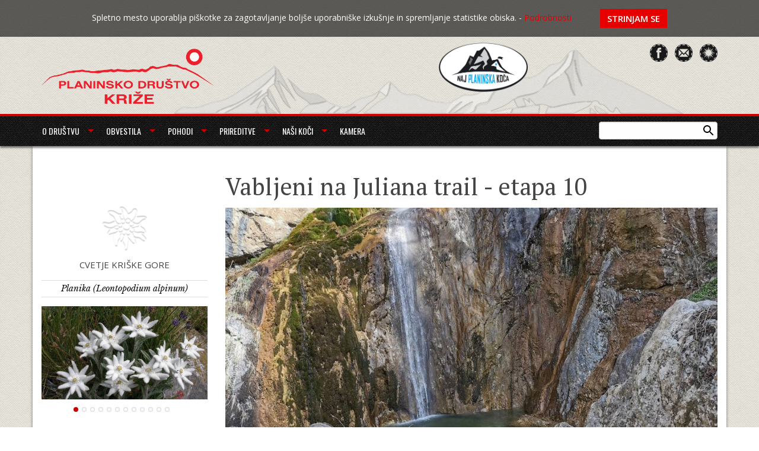

--- FILE ---
content_type: text/html; charset=utf-8
request_url: https://www.pd-krize.si/vabila/vabljeni-na-juliana-trail-etapa-10
body_size: 37736
content:
<!DOCTYPE html>
<!--[if IE 9 ]>  <html class="ie9"><![endif]-->
<html xmlns="http://www.w3.org/1999/xhtml" xml:lang="sl" dir="ltr"
  xmlns:content="http://purl.org/rss/1.0/modules/content/"
  xmlns:dc="http://purl.org/dc/terms/"
  xmlns:foaf="http://xmlns.com/foaf/0.1/"
  xmlns:og="http://ogp.me/ns#"
  xmlns:rdfs="http://www.w3.org/2000/01/rdf-schema#"
  xmlns:sioc="http://rdfs.org/sioc/ns#"
  xmlns:sioct="http://rdfs.org/sioc/types#"
  xmlns:skos="http://www.w3.org/2004/02/skos/core#"
  xmlns:xsd="http://www.w3.org/2001/XMLSchema#">
	<head profile="http://www.w3.org/1999/xhtml/vocab">
		<!--[if IE]><![endif]-->
<link rel="dns-prefetch" href="//ajax.googleapis.com" />
<link rel="preconnect" href="//ajax.googleapis.com" />
<link rel="dns-prefetch" href="//www.google-analytics.com" />
<link rel="preconnect" href="//www.google-analytics.com" />
<link rel="dns-prefetch" href="//stats.g.doubleclick.net" />
<link rel="preconnect" href="//stats.g.doubleclick.net" />
<meta http-equiv="Content-Type" content="text/html; charset=utf-8" />
<meta name="Generator" content="Drupal 7 (http://drupal.org)" />
<link rel="canonical" href="/vabila/vabljeni-na-juliana-trail-etapa-10" />
<link rel="shortlink" href="/node/780" />
<link rel="shortcut icon" href="https://www.pd-krize.si/sites/all/themes/pd_krize/favicon.ico" type="image/vnd.microsoft.icon" />
		<title>Vabljeni na Juliana trail - etapa 10 | Planinsko društvo Križe</title>
		<meta name="viewport" content="width=device-width, initial-scale=1">
		<link href='https://fonts.googleapis.com/css?family=Libre+Baskerville:400italic&amp;subset=latin,latin-ext' rel='stylesheet' type='text/css'>
		<link href='https://fonts.googleapis.com/css?family=Open+Sans:300,400,600,700&amp;ubset=latin,latin-ext' rel='stylesheet' type='text/css'>
		<link href='https://fonts.googleapis.com/css?family=Oswald:400,700&amp;subset=latin,latin-ext' rel='stylesheet' type='text/css'>
		<link href='https://fonts.googleapis.com/css?family=PT+Serif:400,400italic,700italic,700&amp;subset=latin,latin-ext' rel='stylesheet' type='text/css'>
		<link type="text/css" rel="stylesheet" href="/sites/default/files/advagg_css/css__U35X34g5UX_LH12eX3fBpUPGg4ZdGkNhDz9RgHEsNjQ__6dgDUz5-lTHwR0gmRBqRR5Q6W6l892Amo8gGGwi3yNc__N-zFe12RLFvKhY7tGdiDRaH573yH0FOLR5i4T-fN0Z0.css" media="all" />
		<script type="text/javascript" src="//ajax.googleapis.com/ajax/libs/jquery/1.10.2/jquery.min.js"></script>
<script type="text/javascript">
<!--//--><![CDATA[//><!--
window.jQuery || document.write("<script src='/sites/all/modules/jquery_update/replace/jquery/1.10/jquery.min.js'>\x3C/script>")
//--><!]]>
</script>
<script type="text/javascript" src="/sites/default/files/advagg_js/js__bddhgH4sXY4v5bVyULNhNiuTiOCYr4tiAuwPURSgF44__zUhm6VQq-gTknsEY8Gy4QMKsWrMOMpWkaeXLjgOoMjs__N-zFe12RLFvKhY7tGdiDRaH573yH0FOLR5i4T-fN0Z0.js"></script>
<script type="text/javascript">
<!--//--><![CDATA[//><!--
(function(i,s,o,g,r,a,m){i["GoogleAnalyticsObject"]=r;i[r]=i[r]||function(){(i[r].q=i[r].q||[]).push(arguments)},i[r].l=1*new Date();a=s.createElement(o),m=s.getElementsByTagName(o)[0];a.async=1;a.src=g;m.parentNode.insertBefore(a,m)})(window,document,"script","https://www.google-analytics.com/analytics.js","ga");ga("create", "UA-72773436-1", {"cookieDomain":"auto"});ga("set", "anonymizeIp", true);ga("send", "pageview");
//--><!]]>
</script>
<script type="text/javascript" src="/sites/default/files/advagg_js/js__p3zJIN3oE_E2MZK7p8zl7kctYFsRogdVNANWNaFCsjA__qbuO_OCaTPSf-o33tRRqB7LZjIbcDgvoTXlSU0F6_AY__N-zFe12RLFvKhY7tGdiDRaH573yH0FOLR5i4T-fN0Z0.js"></script>
<script type="text/javascript">
<!--//--><![CDATA[//><!--
jQuery.extend(Drupal.settings, {"basePath":"\/","pathPrefix":"","setHasJsCookie":0,"ajaxPageState":{"theme":"pd_krize","theme_token":"OLoyRussEUFwR_hszBR-XRda_fNKRUlF5JMtN65iXw8","css":{"modules\/system\/system.base.css":1,"modules\/system\/system.menus.css":1,"modules\/system\/system.messages.css":1,"modules\/system\/system.theme.css":1,"sites\/all\/libraries\/magnific-popup\/dist\/magnific-popup.css":1,"sites\/all\/modules\/magnific_popup\/css\/mfp-formatter.css":1,"sites\/all\/modules\/date\/date_repeat_field\/date_repeat_field.css":1,"modules\/field\/theme\/field.css":1,"modules\/node\/node.css":1,"modules\/search\/search.css":1,"modules\/user\/user.css":1,"sites\/all\/modules\/views\/css\/views.css":1,"sites\/all\/modules\/ckeditor\/css\/ckeditor.css":1,"sites\/all\/modules\/ctools\/css\/ctools.css":1,"sites\/all\/modules\/flexslider\/assets\/css\/flexslider_img.css":1,"sites\/all\/libraries\/flexslider\/flexslider.css":1,"sites\/all\/modules\/date\/date_api\/date.css":1,"sites\/all\/themes\/pd_krize\/css\/dist\/style.css":1,"sites\/all\/themes\/pd_krize\/css\/cc.css":1},"js":{"sites\/all\/modules\/flexslider\/assets\/js\/flexslider.load.js":1,"\/\/ajax.googleapis.com\/ajax\/libs\/jquery\/1.10.2\/jquery.min.js":1,"misc\/jquery-extend-3.4.0.js":1,"misc\/jquery-html-prefilter-3.5.0-backport.js":1,"misc\/jquery.once.js":1,"misc\/drupal.js":1,"sites\/all\/libraries\/magnific-popup\/dist\/jquery.magnific-popup.js":1,"sites\/all\/modules\/magnific_popup\/js\/behaviors.mfp-formatter.js":1,"sites\/all\/modules\/admin_menu\/admin_devel\/admin_devel.js":1,"public:\/\/languages\/sl_ARea5oScmEg_v_r832LR0uIJ3bJcjpVCFTrhuW3tFSk.js":1,"sites\/all\/libraries\/flexslider\/jquery.flexslider-min.js":1,"sites\/all\/modules\/google_analytics\/googleanalytics.js":1,"sites\/all\/themes\/pd_krize\/js\/cookie.consent.min.js":1,"sites\/all\/themes\/pd_krize\/js\/foundation.min.js":1,"sites\/all\/themes\/pd_krize\/js\/dist\/compiled.js":1}},"flexslider":{"optionsets":{"default":{"namespace":"flex-","selector":".slides \u003E li","easing":"swing","direction":"horizontal","reverse":false,"smoothHeight":false,"startAt":0,"animationSpeed":600,"initDelay":0,"useCSS":true,"touch":true,"video":false,"keyboard":true,"multipleKeyboard":false,"mousewheel":false,"controlsContainer":".flex-control-nav-container","sync":"","asNavFor":"","itemWidth":0,"itemMargin":0,"minItems":0,"maxItems":0,"move":0,"animation":"fade","slideshow":true,"slideshowSpeed":7000,"directionNav":true,"controlNav":true,"prevText":"Previous","nextText":"Naslednja","pausePlay":false,"pauseText":"Pause","playText":"Play","randomize":false,"thumbCaptions":false,"thumbCaptionsBoth":false,"animationLoop":true,"pauseOnAction":true,"pauseOnHover":false,"manualControls":""}},"instances":{"flexslider-1":"default"}},"googleanalytics":{"trackOutbound":1,"trackMailto":1,"trackDownload":1,"trackDownloadExtensions":"7z|aac|arc|arj|asf|asx|avi|bin|csv|doc(x|m)?|dot(x|m)?|exe|flv|gif|gz|gzip|hqx|jar|jpe?g|js|mp(2|3|4|e?g)|mov(ie)?|msi|msp|pdf|phps|png|ppt(x|m)?|pot(x|m)?|pps(x|m)?|ppam|sld(x|m)?|thmx|qtm?|ra(m|r)?|sea|sit|tar|tgz|torrent|txt|wav|wma|wmv|wpd|xls(x|m|b)?|xlt(x|m)|xlam|xml|z|zip"},"magnific_popup_api":{"iframe_patterns":[]},"urlIsAjaxTrusted":{"\/vabila\/vabljeni-na-juliana-trail-etapa-10":true}});
//--><!]]>
</script>


	

	<!-- Begin Cookie Consent plugin by Silktide - http://silktide.com/cookieconsent -->
	<script type="text/javascript">
	// <![CDATA[
	cc.initialise({
		cookies: {
			analytics: {}
		},
		settings: {
			consenttype: "implicit",
			style: "light",
			disableallsites: true,
			hideprivacysettingstab: true
		},
		strings: {
					notificationTitleImplicit: "Spletno mesto uporablja piškotke za zagotavljanje boljše uporabniške izkušnje in spremljanje statistike obiska. ",
				
					seeDetailsImplicit: "Podrobnosti",
					hideDetails: "Skrij podrobnosti",
					allowCookiesImplicit: "Strinjam se",
			
					analyticsDefaultTitle: "Statistika obiska",
					analyticsDefaultDescription: "Pomagajo nam razumeti, kako se naša spletna stran uporablja, da lahko izboljšamo uporabniško izkušnjo.",
			
					socialDefaultTitle: "Zemljevidi, spletni video posnetki in socialna omrežja",
					socialDefaultDescription: "Vsebujejo informacije za merjenje števila in obnašanje uporabnikov ter povezave na ponudnikove strani.",
			
					savePreference: "Shrani",
			
					privacySettings: "Piškotki",
					privacySettingsDialogTitleA: "Piškotki",
					privacySettingsDialogTitleB: "",
			
					privacySettingsDialogSubtitle: "Piškotke uporablja večina spletnih mest za zagotavljanje boljše uporabniške izkušnje in spremljanje statistike obiska. So priročno sredstvo za ohranjanje sveže in primerne vsebine, ki je v skladu z interesi in preferencami uporabnikov spletnih mest. Z uporabo piškotkov ocenjujemo učinkovitost zasnove spletnih mest ter tudi ustreznost vsebine in oglasov, ki jih uporabnikom ponujamo na spletnih mestih.",
				
					preferenceConsent: "Strinjam se",
					preferenceDecline: "Ne strinjam se"
		}
	});
	// ]]>
	</script>
	<!-- End Cookie Consent plugin -->

	</head>
	<body class="html not-front not-logged-in no-sidebars page-node page-node- page-node-780 node-type-pohod" >
		<div id="skip-link">
			<a href="#main-content" class="element-invisible element-focusable">Skip to main content</a>
		</div>
				
		<header id="header">
			<div class="row">
				<div class="column"> 
						<img src="/sites/all/themes/pd_krize/img/naj-planinska-koca.png" alt="Naj planinska koča" class="naj-planinska-koca">
						<ul class="user-menu">
							<li><a title="Facebook" href="https://sl-si.facebook.com/pages/Planinsko-drustvo-Krize/150831664968679" class="fb-link" target="_blank"></a>	</li>
							<li><a title="Kontakt" href="&#109;&#97;&#105;&#108;&#116;&#111;&#58;&#105;&#110;&#102;&#111;&#64;&#112;&#100;&#45;&#107;&#114;&#105;&#122;&#101;&#46;&#115;&#105;" class="email-link"></a></li>
							<li><a title="Vreme" href="/weather/Slovenia/Tržič/Kriška_Gora/1" title="Kontakt" class="w-link"></a></li>
						</ul>
							
							
							<span id="search-toggle"></span>	
	
						     						        <a href="/" title="Domov" rel="home" id="brand">
						          <img src="https://www.pd-krize.si/sites/default/files/logo.png" alt="Domov" />
						        </a>
						      
						      						        <div id="name-and-slogan">
						          						            						              <div id="site-name"><strong>
						                <a href="/" title="Domov" rel="home"><span>Planinsko društvo Križe</span></a>
						              </strong></div>
						            						          
						          						        </div> <!-- /#name-and-slogan -->
						      

						      <div class="region region-header">
    <div id="block-search-form" class="block block-search">
				<div class="block-content">
		<form action="/vabila/vabljeni-na-juliana-trail-etapa-10" method="post" id="search-block-form" accept-charset="UTF-8"><div><div class="container-inline">
      <h2 class="element-invisible">Iskalnik</h2>
    <div class="form-item form-type-textfield form-item-search-block-form">
  <label class="element-invisible" for="edit-search-block-form--2">Išči </label>
 <input title="Vpišite izraze, ki jih želite poiskati." type="text" id="edit-search-block-form--2" name="search_block_form" value="" size="15" maxlength="128" class="form-text" />
</div>
<div class="form-actions form-wrapper" id="edit-actions"><input type="submit" id="edit-submit" name="op" value="Išči" class="form-submit" /></div><input type="hidden" name="form_build_id" value="form-XvQHCEGzVnOXTbh_4TUFsjH_FjHPUhf7Q6H4Q9IqJtQ" />
<input type="hidden" name="form_id" value="search_block_form" />
</div>
</div></form>	</div>
</div>
  </div>

						    

				</div>
		    </div>
		</header> <!-- /.section, /#header -->
		<nav id="primary" class="primary">
			<div class="row">
				<div class="column">   

					
	<!-- Top bar navigation -->
	<div class="top-bar" role="navigation">
		<span id="primary-nav-toggle" class="menu-icon"><span></span></span>	
		<section class="top-bar-section"><ul class="dropdown menu" data-dropdown-menu><li><a href="/">Home</a></li><li class="has-submenu"><a href="/o-drustvu">O društvu</a><ul class="submenu menu vertical" data-submenu><li class="has-submenu"><a href="/o-drustvu/clanstvo">Članstvo</a><ul class="submenu menu vertical" data-submenu><li><a href="/clanstvo/priznanja-pd-krize">Priznanja PD Krize</a></li><li><a href="/clanstvo/priznanja-pzs">Priznanja PZS</a></li><li><a href="/clanstvo/vrste-clanstva-clanarina">Vrste članstva in članarina</a></li></ul></li><li><a href="/o-drustvu/markacijski-odsek">Markacijski odsek</a></li><li><a href="/o-drustvu/vodniski-odsek">Vodniški odsek</a></li><li><a href="/o-drustvu/pohodnistvo">Pohodništvo</a></li><li><a href="/o-drustvu/varstvo-gorske-narave">Varstvo gorske narave</a></li><li><a href="/o-drustvu/drustveno-gospodarjenje">Društveno gospodarjenje</a></li><li class="has-submenu"><a href="/o-drustvu/zgodovina-pd-krize">Zgodovina PD Križe</a><ul class="submenu menu vertical" data-submenu><li><a href="/knjiga-kriskih-50-planinskih-let-1949-1999-0">Knjiga Kriških 50 planinskih let 1949-1999</a></li></ul></li><li><a href="/o-drustvu/organi-pd-krize-0">Organi PD Križe</a></li></ul></li><li class="has-submenu"><a href="/obvestila">Obvestila</a><ul class="submenu menu vertical" data-submenu><li><a href="/obvestila/18-tek-po-ulicah-trzica">18. tek po ulicah Tržiča</a></li><li><a href="/obvestila/odpoved-pohoda-15-3-2025">Odpoved pohoda 15. 3. 2025</a></li><li><a href="/obvestila/tek-po-ulicah-trzica">Tek po ulicah Tržiča</a></li><li class="has-submenu"><a href="/obvestila/vabila">Vabila</a><ul class="submenu menu vertical" data-submenu><li><a href="/obvestila-vabila/vabilo-pd-krize-na-obcni-zbor">Vabilo PD Križe na občni zbor</a></li></ul></li></ul></li><li class="has-submenu"><a href="/pohodi">Pohodi</a><ul class="submenu menu vertical" data-submenu><li><a href="/pohodi/pohodi-odrasli">Pohodi odrasli</a></li><li><a href="/pohodi/skupina-merkur">Skupina Merkur</a></li><li><a href="/pohodi/planinski-skratki">Planinski škratki</a></li><li><a href="/pohodi/os-krize">OŠ Križe</a></li><li><a href="/pohodi/stare-skatle">Stare škatle</a></li><li><a href="/pohodi/programi-za-leto-2026">PROGRAMI ZA LETO 2026</a></li><li><a href="/pohodi/programi-za-leto-2025">Programi za leto 2025</a></li><li><a href="/pohodi/programi-za-leto-2024">Programi za leto 2024</a></li><li><a href="/pohodi/programi-za-leto-2023">Programi za leto 2023</a></li><li><a href="/pohodi/programi-za-leto-2022">Programi za leto 2022</a></li><li><a href="/pohodi/programi-za-leto-2021">Programi za leto 2021</a></li><li><a href="/pohodi/programi-za-leto-2020">Programi za leto 2020</a></li><li><a href="/pohodi/programi-za-leto-2019-0">Programi za leto 2019</a></li><li><a href="/pohodi/programi-za-leto-2018">Programi za leto 2018</a></li><li><a href="/pohodi/programi-za-leto-2017">Programi za leto 2017</a></li></ul></li><li class="has-submenu"><a href="/prireditve/junaki-kriske-gore">Prireditve</a><ul class="submenu menu vertical" data-submenu><li class="has-submenu"><a href="/prireditve/gorski-tek-pod-krisko-goro">Gorski tek pod Kriško goro</a><ul class="submenu menu vertical" data-submenu><li><a href="/gorski-tek-pod-krisko-goro/razpis-za-4-kriska-gora-trail">Razpis za 4. Kriška gora trail</a></li><li class="has-submenu"><a href="/gorski-tek-pod-krisko-goro/razpis-za-3-kriska-gora-trail">Razpis za 3. Kriška gora trail</a><ul class="submenu menu vertical" data-submenu><li><a href="/razpis-za-3-kriska-gora-trail/rezultati-3-kriska-gora-traila">Rezultati 3. Kriška gora traila</a></li></ul></li><li class="has-submenu"><a href="/gorski-tek-pod-krisko-goro/razpis-za-2-kriska-gora-trail">Razpis za 2. Kriška gora trail</a><ul class="submenu menu vertical" data-submenu><li><a href="/razpis-za-2-kriska-gora-trail/rezultati-2-kriska-gora-traila">Rezultati 2. Kriška gora traila</a></li></ul></li><li class="has-submenu"><a href="/razpis-za-1-kriska-gora-trail">Razpis za 1. Kriška gora trail</a><ul class="submenu menu vertical" data-submenu><li><a href="/razpis-za-1-kriska-gora-trail/120-tekacev-na-1-kriska-gora-trailu">Rezultati 1. Kriska gora traila</a></li></ul></li><li class="has-submenu"><a href="/prireditve-gorski-tek-pod-krisko-goro/razpis-za-26-gorski-tek-pod-krisko-goro">RAZPIS ZA 26. GORSKI TEK POD KRIŠKO GORO</a><ul class="submenu menu vertical" data-submenu><li><a href="/prireditve-gorski-tek-pod-krisko-goro-razpis-za-26-gorski-tek-pod-krisko-goro/rezultati-26-gorskega">REZULTATI 26. GORSKEGA TEKA POD KRIŠKO GORO</a></li></ul></li><li class="has-submenu"><a href="/prireditve-gorski-tek-pod-krisko-goro/razpis-za-25-gorski-tek-pod-krisko-goro">RAZPIS ZA 25. GORSKI TEK POD KRIŠKO GORO</a><ul class="submenu menu vertical" data-submenu><li><a href="/prireditve-gorski-tek-pod-krisko-goro-razpis-za-25-gorski-tek-pod-krisko-goro/rezultati-25-gorskega">Rezultati 25. Gorskega teka pod Kriško goro</a></li></ul></li><li class="has-submenu"><a href="/prireditve-gorski-tek-pod-krisko-goro/rezultati-24-gorskega-teka-pod-krisko-goro">24. GORSKI TEK POD KRIŠKO GORO</a><ul class="submenu menu vertical" data-submenu><li><a href="/prireditve-gorski-tek-pod-krisko-goro-rezultati-24-gorskega-teka-pod-krisko-goro/razpis-za-24-gorski">Razpis za 24. Gorski tek pod Kriško goro</a></li></ul></li><li><a href="/prireditve-gorski-tek-pod-krisko-goro/rezultati-23-gorskega-teka-pod-krisko-goro">23. Gorski tek pod Kriško goro</a></li></ul></li><li class="has-submenu"><a href="/prireditve/junaki-kriske-gore">Junaki Kriške gore</a><ul class="submenu menu vertical" data-submenu><li class="has-submenu"><a href="/junaki-kriske-gore/junaki-kriske-gore-2024">Junaki Kriške gore 2024</a><ul class="submenu menu vertical" data-submenu><li><a href="/junaki-kriske-gore-2024/junaki-kriske-gore-2024">Junaki Kriške gore 2024</a></li></ul></li><li class="has-submenu"><a href="/junaki-kriske-gore/junaki-kriske-gore-2023">Junaki Kriške gore 2023</a><ul class="submenu menu vertical" data-submenu><li><a href="/junaki-kriske-gore-2023/junaki-kriske-gore-2023">Junaki Kriške gore 2023</a></li></ul></li><li class="has-submenu"><a href="/junaki-kriske-gore/junaki-kriske-gore-2022">Junaki Kriske gore 2022</a><ul class="submenu menu vertical" data-submenu><li><a href="/junaki-kriske-gore-2022/junaki-kriske-gore-2022">Junaki Kriške gore 2022</a></li></ul></li><li class="has-submenu"><a href="/junaki-kriske-gore/junaki-kriske-gore-2021">Junaki Kriške gore 2021</a><ul class="submenu menu vertical" data-submenu><li><a href="/junaki-kriske-gore-2021/junaki-kriske-gore-2021">Junaki Kriške gore 2021</a></li></ul></li><li class="has-submenu"><a href="/junaki-kriske-gore/srecanje-junakov-kriske-gore-2020">Junaki Kriške gore 2020</a><ul class="submenu menu vertical" data-submenu><li><a href="/junaki-kriske-gore-2020/junaki-kriske-gore-2020">Junaki Kriške gore 2020</a></li></ul></li><li class="has-submenu"><a href="/junaki-kriske-gore/srecanje-junakov-kriske-gore-2019">Junaki Kriške gore 2019</a><ul class="submenu menu vertical" data-submenu><li><a href="/junaki-kriske-gore-2019/junaki-kriske-gore-2019">Junaki Kriške gore 2019</a></li></ul></li><li class="has-submenu"><a href="/junaki-kriske-gore/junaki-kriske-gore-2018">Junaki Kriške gore 2018</a><ul class="submenu menu vertical" data-submenu><li><a href="/junaki-kriske-gore-2018/junaki-kriske-gore-2018">Junaki Kriške gore 2018</a></li></ul></li><li class="has-submenu"><a href="/junaki-kriske-gore/junaki-kriske-gore-2017">Junaki Kriške gore 2017</a><ul class="submenu menu vertical" data-submenu><li><a href="/junaki-kriske-gore-2017/junaki-kriske-gore-2017">Junaki Kriške gore 2017</a></li></ul></li><li class="has-submenu"><a href="/junaki-kriske-gore/junaki-kriske-gore-za-leto-2016">Junaki Kriške gore 2016</a><ul class="submenu menu vertical" data-submenu><li><a href="/junaki-kriske-gore-2016/junaki-kriske-gore-2016">Junak Kriške gore 2016</a></li></ul></li><li><a href="/junaki-kriske-gore/junaki-kriske-gore-2015">Junaki Kriške gore 2015</a></li></ul></li><li class="has-submenu"><a href="/prireditve/dan-kriskih-planincev">Dan kriških planincev</a><ul class="submenu menu vertical" data-submenu><li><a href="/dan-kriskih-planincev/na-kriski-gori-je-bilo-prav-fletno">Na Kriški gori je bilo prav "fletno"</a></li></ul></li><li class="has-submenu"><a href="/prireditve/obcni-zbor-pd-krize">Občni zbor PD Križe</a><ul class="submenu menu vertical" data-submenu><li class="has-submenu"><a href="/obcni-zbor-pd-krize/obcni-zbor-pd-krize-2025">Občni zbor PD Križe 2025</a><ul class="submenu menu vertical" data-submenu><li><a href="/obcni-zbor-pd-krize-2025/obcni-zbor-pd-krize-2025">Občni zbor PD Križe 2025</a></li></ul></li><li class="has-submenu"><a href="/obcni-zbor-pd-krize/obcni-zbor-pd-krize-2024">Občni zbor PD Križe 2024</a><ul class="submenu menu vertical" data-submenu><li><a href="/obcni-zbor-pd-krize-2024/obcni-zbor-pd-krize-2024">Občni zbor PD Križe 2024</a></li></ul></li><li class="has-submenu"><a href="/obcni-zbor-pd-krize/obcni-zbor-pd-krize-2023">Občni zbor PD Križe 2023</a><ul class="submenu menu vertical" data-submenu><li><a href="/obcni-zbor-pd-krize-2023/obcni-zbor-pd-krize-2023">Občni zbor PD Križe 2023</a></li></ul></li><li class="has-submenu"><a href="/obcni-zbor-pd-krize/obcni-zbor-pd-krize-2022">Občni zbor PD Križe 2022</a><ul class="submenu menu vertical" data-submenu><li><a href="/obcni-zbor-pd-krize-2022/obcni-zbor-pd-krize-2022">Občni zbor PD Križe 2022</a></li></ul></li><li class="has-submenu"><a href="/obcni-zbor-pd-krize/obcni-zbor-pd-krize-2021">Občni zbor PD Križe 2021</a><ul class="submenu menu vertical" data-submenu><li><a href="/obcni-zbor-pd-krize-2021/obcni-zbor-pd-krize-2021">Občni zbor PD Križe 2021</a></li></ul></li><li><a href="/obcni-zbor-pd-krize/obcni-zbor-pd-krize-2020">Občni zbor PD Križe 2020</a></li><li class="has-submenu"><a href="/obcni-zbor-pd-krize/obcni-zbor-pd-krize-2019">Občni zbor PD Križe 2019</a><ul class="submenu menu vertical" data-submenu><li><a href="/obcni-zbor-pd-krize-2019/obcni-zbor-drustva">Občni zbor društva</a></li></ul></li><li><a href="/obcni-zbor-pd-krize/obcni-zbor-pd-krize-2018">OBČNI ZBOR PD KRIŽE 2018</a></li><li><a href="/obcni-zbor-pd-krize/obcni-zbor-pd-krize-2017">Občni zbor PD Križe 2017</a></li><li class="has-submenu"><a href="/obcni-zbor-pd-krize/obcni-zbor-pd-krize-2016">Občni zbor PD Križe 2016</a><ul class="submenu menu vertical" data-submenu><li><a href="/obcni-zbor-pd-krize-2016/prejemniki-priznanj-pzs-plaket-pd-krize-za-2015">Prejemniki priznanj PZS in plaket PD Križe za 2015</a></li></ul></li></ul></li><li><a href="/prireditve/prireditve-v-letu-2025">Prireditve v letu 2025</a></li><li><a href="/prireditve/prireditve-v-letu-2024">Prireditve v letu 2024</a></li><li><a href="/prireditve/prireditve-v-letu-2023">Prireditve v letu 2023</a></li><li><a href="/prireditve/prireditve-v-letu-2022">Prireditve v letu 2022</a></li><li><a href="/prireditve/prireditve-v-letu-2021">Prireditve v letu 2021</a></li><li><a href="/prireditve/prireditve-v-letu-2020">Prireditve v letu 2020</a></li><li><a href="/prireditve/prireditve-v-letu-2019">Prireditve v letu 2019</a></li><li><a href="/prireditve/prireditve-v-letu-2018">Prireditve v letu 2018</a></li></ul></li><li class="has-submenu"><a href="/nasi-koci">Naši koči</a><ul class="submenu menu vertical" data-submenu><li><a href="/nasi-koci/koca-na-kriski-gori">Koča na Kriški gori</a></li><li><a href="/nasi-koci/zavetisce-v-gozdu">Zavetišče v Gozdu</a></li></ul></li><li><a href="/kamera">Kamera</a></li> </ul>   
 </section>
</div>
<!-- /Top bar navigation --> 										
				</div>
			</div>
		</nav>




		 <div id="main" class="main clearfix">	


		  	


			<div class="row">
			    <div class="column">





					
					<div class="sidebar-l-trail clearfix">

							

					     	<div id="content" class="content">

							        							        <a id="main-content"></a>
							        							        <h1 class="title" id="page-title">Vabljeni na Juliana trail - etapa 10</h1>							        							        <div class="tabs"></div>							        							        							          <div class="region region-content">
    <div id="block-system-main" class="block block-system">
				<div class="block-content">
		<div id="node-780" class="node node-pohod node-promoted cf" about="/vabila/vabljeni-na-juliana-trail-etapa-10" typeof="sioc:Item foaf:Document">

  
      <span property="dc:title" content="Vabljeni na Juliana trail - etapa 10" class="rdf-meta element-hidden"></span>
  
  <div class="content">
    <div class="field field-name-field-image field-type-image field-label-hidden"><div class="field-items"><div class="field-item even"><img typeof="foaf:Image" src="https://www.pd-krize.si/sites/default/files/vabila/juliana_trail_etapa_10_vabilo.jpg" width="950" height="534" alt="" /></div></div></div><div class="field field-name-body field-type-text-with-summary field-label-hidden"><div class="field-items"><div class="field-item even" property="content:encoded"><p>Juliana trail nas ponovno vabi. Pred nami je 10. etapa. Vabljeni, da se nam pridružite.</p>
</div></div></div><div class="field field-name-field-datum field-type-datetime field-label-above"><div class="field-label">Datum:&nbsp;</div><div class="field-items"><div class="field-item even"><span  property="dc:date" datatype="xsd:dateTime" content="2023-09-16T00:00:00+02:00" class="date-display-single">Sobota, 16 September, 2023</span></div></div></div><div class="field field-name-field-odhod field-type-text field-label-above"><div class="field-label">Odhod:&nbsp;</div><div class="field-items"><div class="field-item even">Križe: 6.00, Mercator Kokrica: 6.15;</div></div></div><div class="field field-name-field-opis-poti field-type-text-long field-label-above"><div class="field-label">Opis poti:&nbsp;</div><div class="field-items"><div class="field-item even"><p>Daljinsko pohodniško pot okoli Julijskih Alp bomo tokrat pričeli v Grahovem pri Gostišču Brišar. Etapa 10 nas vodi skozi spodnji del Baške grape, prek razgledne točke Senica, pripelje nas v dolino Soče, zaključimo pa jo v slikovitem zgodovinskem kraju Most na Soči.</p>
</div></div></div><div class="field field-name-field-zahtevnost field-type-text field-label-above"><div class="field-label">Zahtevnost:&nbsp;</div><div class="field-items"><div class="field-item even">Pot ni tehnično zahtevna, vzpona je 748 m in 897 m spusta, za kar je potrebna dobra kondicijska pripravljenost.</div></div></div><div class="field field-name-field-cas-hoje field-type-text field-label-above"><div class="field-label">Čas hoje:&nbsp;</div><div class="field-items"><div class="field-item even">6 ur;</div></div></div><div class="field field-name-field-oprema field-type-text-long field-label-above"><div class="field-label">Oprema:&nbsp;</div><div class="field-items"><div class="field-item even"><p>Pohodne palice, dobra pohodniška obutev, oblačila primerna vremenu, zaščita pred soncem;</p>
</div></div></div><div class="field field-name-field-prehrana field-type-text field-label-above"><div class="field-label">Prehrana:&nbsp;</div><div class="field-items"><div class="field-item even">Hrana in pijača je iz nahrbtnika, ne pozabite dovolj tekočine. Osvežitev na poti  ̶   povzpeli se bomo še do slapu Sopota, 60 m visok slap, kjer si bomo natočili vodo za nadaljevanje ture.</div></div></div><div class="field field-name-field-prispevek field-type-text-long field-label-above"><div class="field-label">Prostovoljni prispevek:&nbsp;</div><div class="field-items"><div class="field-item even"><p>20 € prevoz;</p>
</div></div></div><div class="field field-name-field-vodniki field-type-text-long field-label-above"><div class="field-label">Vodniki:&nbsp;</div><div class="field-items"><div class="field-item even"><p>Vodja: Dragica Štalc (040 428 260),<br />
            Darinka Gaberščik;</p>
</div></div></div><div class="field field-name-field-prijave field-type-text-long field-label-above"><div class="field-label">Prijave:&nbsp;</div><div class="field-items"><div class="field-item even"><p>Prijave: Fani Vreg (040246650) do srede, 13. 9. 2023;<br />
Organizatorji si pridružujejo pravico do spremembe oziroma odpovedi ture. Udeležba na turi je na lastno odgovornost.</p>
</div></div></div>  </div>

  
  
</div>
	</div>
</div>
  </div>
							        
							</div> <!-- /.section, /#content -->


													        <div id="sidebar" class="sidebar">
									<aside id="complementary">
										  <div class="region region-sidebar">
    <div id="block-views-rastline-block" class="block block-views">
				<h3>CVETJE KRIŠKE GORE</h3>
			<div class="block-content">
		<div class="view view-rastline view-id-rastline view-display-id-block view-dom-id-66c61ac6e3ba783fe81350843bf2ff8b">
        
  
  
      <div class="view-content">
      <div  id="flexslider-1" class="flexslider optionset-default">
  <ul class="slides"><li>  
  <div class="views-field views-field-title">        <span class="field-content"><a href="/planika-leontopodium-alpinum">Planika (Leontopodium alpinum)</a></span>  </div>  
  <div class="views-field views-field-field-image">        <div class="field-content"><a href="/planika-leontopodium-alpinum"><img typeof="foaf:Image" src="https://www.pd-krize.si/sites/default/files/planika.jpg" width="950" height="534" alt="" /></a></div>  </div></li>
<li>  
  <div class="views-field views-field-title">        <span class="field-content"><a href="/pljucnik-pulmonaria-officinalis">Pljučnik (Pulmonaria officinalis)</a></span>  </div>  
  <div class="views-field views-field-field-image">        <div class="field-content"><a href="/pljucnik-pulmonaria-officinalis"><img typeof="foaf:Image" src="https://www.pd-krize.si/sites/default/files/pljucnik_pulmonaria_officinalis.jpg" width="950" height="534" alt="" /></a></div>  </div></li>
<li>  
  <div class="views-field views-field-title">        <span class="field-content"><a href="/sentjanzevka-hypericum-perforatum">Šentjanževka (Hypericum perforatum)</a></span>  </div>  
  <div class="views-field views-field-field-image">        <div class="field-content"><a href="/sentjanzevka-hypericum-perforatum"><img typeof="foaf:Image" src="https://www.pd-krize.si/sites/default/files/sentjanzevka_hypericum_perforatum.jpg" width="950" height="534" alt="" /></a></div>  </div></li>
<li>  
  <div class="views-field views-field-title">        <span class="field-content"><a href="/velecvetni-lucnik-verbascum-densiflorum">Velecvetni lučnik (Verbascum densiflorum)</a></span>  </div>  
  <div class="views-field views-field-field-image">        <div class="field-content"><a href="/velecvetni-lucnik-verbascum-densiflorum"><img typeof="foaf:Image" src="https://www.pd-krize.si/sites/default/files/velecvetni_lucnikverbascum_densiflorum.jpg" width="950" height="534" alt="" /></a></div>  </div></li>
<li>  
  <div class="views-field views-field-title">        <span class="field-content"><a href="/kranjska-lilija-lilium-carniolicum">Kranjska lilija (Lilium carniolicum)</a></span>  </div>  
  <div class="views-field views-field-field-image">        <div class="field-content"><a href="/kranjska-lilija-lilium-carniolicum"><img typeof="foaf:Image" src="https://www.pd-krize.si/sites/default/files/kranjska_lilija.jpg" width="950" height="534" alt="" /></a></div>  </div></li>
<li>  
  <div class="views-field views-field-title">        <span class="field-content"><a href="/trobentica-primula-vulgaris">Trobentica (Primula vulgaris)</a></span>  </div>  
  <div class="views-field views-field-field-image">        <div class="field-content"><a href="/trobentica-primula-vulgaris"><img typeof="foaf:Image" src="https://www.pd-krize.si/sites/default/files/trobentica.jpg" width="950" height="534" alt="" /></a></div>  </div></li>
<li>  
  <div class="views-field views-field-title">        <span class="field-content"><a href="/velika-kopriva-urtica-dioica">Velika kopriva (Urtica dioica)</a></span>  </div>  
  <div class="views-field views-field-field-image">        <div class="field-content"><a href="/velika-kopriva-urtica-dioica"><img typeof="foaf:Image" src="https://www.pd-krize.si/sites/default/files/kopriva.jpg" width="950" height="534" alt="" /></a></div>  </div></li>
<li>  
  <div class="views-field views-field-title">        <span class="field-content"><a href="/arnika-arnica-montana">Arnika (Arnica montana)</a></span>  </div>  
  <div class="views-field views-field-field-image">        <div class="field-content"><a href="/arnika-arnica-montana"><img typeof="foaf:Image" src="https://www.pd-krize.si/sites/default/files/arnika.jpg" width="1000" height="534" alt="" /></a></div>  </div></li>
<li>  
  <div class="views-field views-field-title">        <span class="field-content"><a href="/srcna-moc-potentilla-erecta">Srčna moč (Potentilla erecta)</a></span>  </div>  
  <div class="views-field views-field-field-image">        <div class="field-content"><a href="/srcna-moc-potentilla-erecta"><img typeof="foaf:Image" src="https://www.pd-krize.si/sites/default/files/srcna_moc.jpg" width="950" height="533" alt="" /></a></div>  </div></li>
<li>  
  <div class="views-field views-field-title">        <span class="field-content"><a href="/ranjak-anthyllis-vulneraria">Ranjak (Anthyllis vulneraria)</a></span>  </div>  
  <div class="views-field views-field-field-image">        <div class="field-content"><a href="/ranjak-anthyllis-vulneraria"><img typeof="foaf:Image" src="https://www.pd-krize.si/sites/default/files/ranjak.jpg" width="950" height="535" alt="" /></a></div>  </div></li>
<li>  
  <div class="views-field views-field-title">        <span class="field-content"><a href="/plahtica-alchemilla-vulgaris">Plahtica (Alchemilla vulgaris)</a></span>  </div>  
  <div class="views-field views-field-field-image">        <div class="field-content"><a href="/plahtica-alchemilla-vulgaris"><img typeof="foaf:Image" src="https://www.pd-krize.si/sites/default/files/plahtica.jpg" width="950" height="534" alt="" /></a></div>  </div></li>
<li>  
  <div class="views-field views-field-title">        <span class="field-content"><a href="/materina-dusica-thymus-serpyllum">Materina dušica (Thymus serpyllum)</a></span>  </div>  
  <div class="views-field views-field-field-image">        <div class="field-content"><a href="/materina-dusica-thymus-serpyllum"><img typeof="foaf:Image" src="https://www.pd-krize.si/sites/default/files/materina_dusica.jpg" width="950" height="534" alt="" /></a></div>  </div></li>
</ul></div>
    </div>
  
  
  
  
  
  
</div>	</div>
</div>
  </div>
									</aside>	
								</div> <!-- /.section, /#sidebar-first -->
															
					</div> <!-- /sidebar-l-trail -->	

				<!--					    	<nav id="breadcrumbs" class="breadcrumbs clearfix">
				    		<h2 class="element-invisible">Nahajate se tukaj</h2><div class="breadcrumb"><a href="/">Domov</a> » <a href="/obvestila/vabila" title="">Vabila</a></div>				    	</nav>
				    	-->	
	
			    </div><!-- /column -->
 			</div> <!-- /row -->
		</div> <!-- /#main, /#main-wrapper -->

		

					<aside id="contact">
				<div class="row" data-equalizer data-options="equalizeOnStack: false">
			        <div class="small-12 medium-4 column">
			            <div data-equalizer-watch>
							  <div class="region region-aside-first">
    <div id="block-block-2" class="block block-block">
				<div class="block-content">
		<div>
<div><img alt="logo.jpg" src="/sites/default/files/styles/logo.jpg" style="height:200px; width:128px" /></div>
<div>
<div>
<h4>Planinsko društvo Križe</h4>
<p>Vrtna ulica 6<br />
4294 Križe </p>
<!--
<span class="tel"><p>+386 41 626 594<br />
&nbsp;&nbsp;&nbsp;&nbsp;&nbsp;&nbsp; (predsednik)</span><br />--> <a href="&#109;&#97;&#105;&#108;&#116;&#111;&#58;&#105;&#110;&#102;&#111;&#64;&#112;&#100;&#45;&#107;&#114;&#105;&#122;&#101;&#46;&#115;&#105;">&#105;&#110;&#102;&#111;&#64;&#112;&#100;&#45;&#107;&#114;&#105;&#122;&#101;&#46;&#115;&#105;</a>
</div>
</div>
</div>
	</div>
</div>
  </div>
			            </div>
			        </div>
			        <div class="small-6 medium-4 column">
			            <div data-equalizer-watch>
							  <div class="region region-aside-middle">
    <div id="block-block-6" class="block block-block">
				<div class="block-content">
		<h4>Koča na Kriški gori</h4>
<p>Gozd 14,<br />
4294 Križe<br />
<span class="tel">+386 51 615 623</span></p>
<h4>Zavetišče v Gozdu</h4>
<p>Spodnje Vetrno 15,<br />
4294 Križe<br />
+386 4 595 56 44</p>
	</div>
</div>
  </div>
  
			            </div>
			        </div>
			        <div class="small-6 medium-4 column">
			            <div data-equalizer-watch>
			                  <div class="region region-aside-last">
    <div id="block-block-10" class="block block-block">
				<div class="block-content">
		<p><a href="https://www.sztrzic.si/" target="_blank"><img alt="sportna-zveza-trzic.jpg" src="/sites/default/files/sportna-zveza-trzic.jpg" style="height:134px; width:200px" /></a></p>
<p><a href="https://www.fundacijazasport.org/si/" target="_blank"><img alt="fundacija-za-sport.jpg" src="/sites/default/files/fundacija-za-sport.jpg" style="height:59px; margin-top:0; width:200px" /></a></p>
	</div>
</div>
  </div>
  
			            </div>
			        </div>
			    </div> 	
			</aside>
		
		<footer id="footer" class="footer">
		    <div class="row">
		        <div class="column">
					  <div class="region region-footer">
    <div id="block-block-1" class="block block-block">
				<div class="block-content">
		<ul id="footer-nav">
<li><a href="o-drustvu" title="O društvu">Kontakt</a></li>
</ul>
<p>© PD Križe 1949 - 2020</p>
	</div>
</div>
  </div>
				</div>	
			</div>
		</footer> <!-- /.section, /#footer -->		<script type="text/javascript" src="/sites/default/files/advagg_js/js__9VOFA0ojDRe-jzLYqMfhS65SJRxkYxfImCkNhDzFTGY__iuj7e2pqk2AdjcFBB6t1PFmwufVpb2VJEIZf-XQYQj0__N-zFe12RLFvKhY7tGdiDRaH573yH0FOLR5i4T-fN0Z0.js"></script>
 	</body>
</html>


--- FILE ---
content_type: text/css
request_url: https://www.pd-krize.si/sites/default/files/advagg_css/css__U35X34g5UX_LH12eX3fBpUPGg4ZdGkNhDz9RgHEsNjQ__6dgDUz5-lTHwR0gmRBqRR5Q6W6l892Amo8gGGwi3yNc__N-zFe12RLFvKhY7tGdiDRaH573yH0FOLR5i4T-fN0Z0.css
body_size: 21256
content:
#autocomplete{border:1px solid;overflow:hidden;position:absolute;z-index:100;}#autocomplete ul{list-style:none;list-style-image:none;margin:0;padding:0;}#autocomplete li{background:#fff;color:#000;cursor:default;white-space:pre;zoom:1;}html.js input.form-autocomplete{background-image:url(/misc/throbber-inactive.png);background-position:100% center;background-repeat:no-repeat;}html.js input.throbbing{background-image:url(/misc/throbber-active.gif);background-position:100% center;}html.js fieldset.collapsed{border-bottom-width:0;border-left-width:0;border-right-width:0;height:1em;}html.js fieldset.collapsed .fieldset-wrapper{display:none;}fieldset.collapsible{position:relative;}fieldset.collapsible .fieldset-legend{display:block;}.form-textarea-wrapper textarea{display:block;margin:0;width:100%;-moz-box-sizing:border-box;-webkit-box-sizing:border-box;box-sizing:border-box;}.resizable-textarea .grippie{background:#eee url(/misc/grippie.png) no-repeat center 2px;border:1px solid #ddd;border-top-width:0;cursor:s-resize;height:9px;overflow:hidden;}body.drag{cursor:move;}.draggable a.tabledrag-handle{cursor:move;float:left;height:1.7em;margin-left:-1em;overflow:hidden;text-decoration:none;}a.tabledrag-handle:hover{text-decoration:none;}a.tabledrag-handle .handle{background:url(/misc/draggable.png) no-repeat 6px 9px;height:13px;margin:-0.4em 0.5em;padding:0.42em 0.5em;width:13px;}a.tabledrag-handle-hover .handle{background-position:6px -11px;}div.indentation{float:left;height:1.7em;margin:-0.4em 0.2em -0.4em -0.4em;padding:0.42em 0 0.42em 0.6em;width:20px;}div.tree-child{background:url(/misc/tree.png) no-repeat 11px center;}div.tree-child-last{background:url(/misc/tree-bottom.png) no-repeat 11px center;}div.tree-child-horizontal{background:url(/misc/tree.png) no-repeat -11px center;}.tabledrag-toggle-weight-wrapper{text-align:right;}table.sticky-header{background-color:#fff;margin-top:0;}.progress .bar{background-color:#fff;border:1px solid;}.progress .filled{background-color:#000;height:1.5em;width:5px;}.progress .percentage{float:right;}.ajax-progress{display:inline-block;}.ajax-progress .throbber{background:transparent url(/misc/throbber-active.gif) no-repeat 0px center;float:left;height:15px;margin:2px;width:15px;}.ajax-progress .message{padding-left:20px;}tr .ajax-progress .throbber{margin:0 2px;}.ajax-progress-bar{width:16em;}.container-inline div,.container-inline label{display:inline;}.container-inline .fieldset-wrapper{display:block;}.nowrap{white-space:nowrap;}html.js .js-hide{display:none;}.element-hidden{display:none;}.element-invisible{position:absolute !important;clip:rect(1px 1px 1px 1px);clip:rect(1px,1px,1px,1px);overflow:hidden;height:1px;}.element-invisible.element-focusable:active,.element-invisible.element-focusable:focus{position:static !important;clip:auto;overflow:visible;height:auto;}.clearfix:after{content:".";display:block;height:0;clear:both;visibility:hidden;}* html .clearfix{height:1%;}*:first-child + html .clearfix{min-height:1%;}
/*})'"*/
ul.menu{border:none;list-style:none;text-align:left;}ul.menu li{margin:0 0 0 0.5em;}ul li.expanded{list-style-image:url(/misc/menu-expanded.png);list-style-type:circle;}ul li.collapsed{list-style-image:url(/misc/menu-collapsed.png);list-style-type:disc;}ul li.leaf{list-style-image:url(/misc/menu-leaf.png);list-style-type:square;}li.expanded,li.collapsed,li.leaf{padding:0.2em 0.5em 0 0;margin:0;}li a.active{color:#000;}td.menu-disabled{background:#ccc;}ul.inline,ul.links.inline{display:inline;padding-left:0;}ul.inline li{display:inline;list-style-type:none;padding:0 0.5em;}.breadcrumb{padding-bottom:0.5em;}ul.primary{border-bottom:1px solid #bbb;border-collapse:collapse;height:auto;line-height:normal;list-style:none;margin:5px;padding:0 0 0 1em;white-space:nowrap;}ul.primary li{display:inline;}ul.primary li a{background-color:#ddd;border-color:#bbb;border-style:solid solid none solid;border-width:1px;height:auto;margin-right:0.5em;padding:0 1em;text-decoration:none;}ul.primary li.active a{background-color:#fff;border:1px solid #bbb;border-bottom:1px solid #fff;}ul.primary li a:hover{background-color:#eee;border-color:#ccc;border-bottom-color:#eee;}ul.secondary{border-bottom:1px solid #bbb;padding:0.5em 1em;margin:5px;}ul.secondary li{border-right:1px solid #ccc;display:inline;padding:0 1em;}ul.secondary a{padding:0;text-decoration:none;}ul.secondary a.active{border-bottom:4px solid #999;}
/*})'"*/
div.messages{background-position:8px 8px;background-repeat:no-repeat;border:1px solid;margin:6px 0;padding:10px 10px 10px 50px;}div.status{background-image:url(/misc/message-24-ok.png);border-color:#be7;}div.status,.ok{color:#234600;}div.status,table tr.ok{background-color:#f8fff0;}div.warning{background-image:url(/misc/message-24-warning.png);border-color:#ed5;}div.warning,.warning{color:#840;}div.warning,table tr.warning{background-color:#fffce5;}div.error{background-image:url(/misc/message-24-error.png);border-color:#ed541d;}div.error,.error{color:#8c2e0b;}div.error,table tr.error{background-color:#fef5f1;}div.error p.error{color:#333;}div.messages ul{margin:0 0 0 1em;padding:0;}div.messages ul li{list-style-image:none;}
/*})'"*/
fieldset{margin-bottom:1em;padding:0.5em;}form{margin:0;padding:0;}hr{border:1px solid gray;height:1px;}img{border:0;}table{border-collapse:collapse;}th{border-bottom:3px solid #ccc;padding-right:1em;text-align:left;}tbody{border-top:1px solid #ccc;}tr.even,tr.odd{background-color:#eee;border-bottom:1px solid #ccc;padding:0.1em 0.6em;}th.active img{display:inline;}td.active{background-color:#ddd;}.item-list .title{font-weight:bold;}.item-list ul{margin:0 0 0.75em 0;padding:0;}.item-list ul li{margin:0 0 0.25em 1.5em;padding:0;}.form-item,.form-actions{margin-top:1em;margin-bottom:1em;}tr.odd .form-item,tr.even .form-item{margin-top:0;margin-bottom:0;white-space:nowrap;}.form-item .description{font-size:0.85em;}label{display:block;font-weight:bold;}label.option{display:inline;font-weight:normal;}.form-checkboxes .form-item,.form-radios .form-item{margin-top:0.4em;margin-bottom:0.4em;}.form-type-radio .description,.form-type-checkbox .description{margin-left:2.4em;}input.form-checkbox,input.form-radio{vertical-align:middle;}.marker,.form-required{color:#f00;}.form-item input.error,.form-item textarea.error,.form-item select.error{border:2px solid red;}.container-inline .form-actions,.container-inline.form-actions{margin-top:0;margin-bottom:0;}.more-link{text-align:right;}.more-help-link{text-align:right;}.more-help-link a{background:url(/misc/help.png) 0 50% no-repeat;padding:1px 0 1px 20px;}.item-list .pager{clear:both;text-align:center;}.item-list .pager li{background-image:none;display:inline;list-style-type:none;padding:0.5em;}.pager-current{font-weight:bold;}#autocomplete li.selected{background:#0072b9;color:#fff;}html.js fieldset.collapsible .fieldset-legend{background:url(/misc/menu-expanded.png) 5px 65% no-repeat;padding-left:15px;}html.js fieldset.collapsed .fieldset-legend{background-image:url(/misc/menu-collapsed.png);background-position:5px 50%;}.fieldset-legend span.summary{color:#999;font-size:0.9em;margin-left:0.5em;}tr.drag{background-color:#fffff0;}tr.drag-previous{background-color:#ffd;}.tabledrag-toggle-weight{font-size:0.9em;}body div.tabledrag-changed-warning{margin-bottom:0.5em;}tr.selected td{background:#ffc;}td.checkbox,th.checkbox{text-align:center;}.progress{font-weight:bold;}.progress .bar{background:#ccc;border-color:#666;margin:0 0.2em;-moz-border-radius:3px;-webkit-border-radius:3px;border-radius:3px;}.progress .filled{background:#0072b9 url(/misc/progress.gif);}
/*})'"*/
.mfp-bg{top:0;left:0;width:100%;height:100%;z-index:1042;overflow:hidden;position:fixed;background:#0b0b0b;opacity:0.8;filter:alpha(opacity=80);}.mfp-wrap{top:0;left:0;width:100%;height:100%;z-index:1043;position:fixed;outline:none !important;-webkit-backface-visibility:hidden;}.mfp-container{text-align:center;position:absolute;width:100%;height:100%;left:0;top:0;padding:0 8px;-webkit-box-sizing:border-box;-moz-box-sizing:border-box;box-sizing:border-box;}.mfp-container:before{content:'';display:inline-block;height:100%;vertical-align:middle;}.mfp-align-top .mfp-container:before{display:none;}.mfp-content{position:relative;display:inline-block;vertical-align:middle;margin:0 auto;text-align:left;z-index:1045;}.mfp-inline-holder .mfp-content,.mfp-ajax-holder .mfp-content{width:100%;cursor:auto;}.mfp-ajax-cur{cursor:progress;}.mfp-zoom-out-cur,.mfp-zoom-out-cur .mfp-image-holder .mfp-close{cursor:-moz-zoom-out;cursor:-webkit-zoom-out;cursor:zoom-out;}.mfp-zoom{cursor:pointer;cursor:-webkit-zoom-in;cursor:-moz-zoom-in;cursor:zoom-in;}.mfp-auto-cursor .mfp-content{cursor:auto;}.mfp-close,.mfp-arrow,.mfp-preloader,.mfp-counter{-webkit-user-select:none;-moz-user-select:none;user-select:none;}.mfp-loading.mfp-figure{display:none;}.mfp-hide{display:none !important;}.mfp-preloader{color:#CCC;position:absolute;top:50%;width:auto;text-align:center;margin-top:-0.8em;left:8px;right:8px;z-index:1044;}.mfp-preloader a{color:#CCC;}.mfp-preloader a:hover{color:#FFF;}.mfp-s-ready .mfp-preloader{display:none;}.mfp-s-error .mfp-content{display:none;}button.mfp-close,button.mfp-arrow{overflow:visible;cursor:pointer;background:transparent;border:0;-webkit-appearance:none;display:block;outline:none;padding:0;z-index:1046;-webkit-box-shadow:none;box-shadow:none;}button::-moz-focus-inner{padding:0;border:0;}.mfp-close{width:44px;height:44px;line-height:44px;position:absolute;right:0;top:0;text-decoration:none;text-align:center;opacity:0.65;filter:alpha(opacity=65);padding:0 0 18px 10px;color:#FFF;font-style:normal;font-size:28px;font-family:Arial,Baskerville,monospace;}.mfp-close:hover,.mfp-close:focus{opacity:1;filter:alpha(opacity=100);}.mfp-close:active{top:1px;}.mfp-close-btn-in .mfp-close{color:#333;}.mfp-image-holder .mfp-close,.mfp-iframe-holder .mfp-close{color:#FFF;right:-6px;text-align:right;padding-right:6px;width:100%;}.mfp-counter{position:absolute;top:0;right:0;color:#CCC;font-size:12px;line-height:18px;white-space:nowrap;}.mfp-arrow{position:absolute;opacity:0.65;filter:alpha(opacity=65);margin:0;top:50%;margin-top:-55px;padding:0;width:90px;height:110px;-webkit-tap-highlight-color:transparent;}.mfp-arrow:active{margin-top:-54px;}.mfp-arrow:hover,.mfp-arrow:focus{opacity:1;filter:alpha(opacity=100);}.mfp-arrow:before,.mfp-arrow:after,.mfp-arrow .mfp-b,.mfp-arrow .mfp-a{content:'';display:block;width:0;height:0;position:absolute;left:0;top:0;margin-top:35px;margin-left:35px;border:medium inset transparent;}.mfp-arrow:after,.mfp-arrow .mfp-a{border-top-width:13px;border-bottom-width:13px;top:8px;}.mfp-arrow:before,.mfp-arrow .mfp-b{border-top-width:21px;border-bottom-width:21px;opacity:0.7;}.mfp-arrow-left{left:0;}.mfp-arrow-left:after,.mfp-arrow-left .mfp-a{border-right:17px solid #FFF;margin-left:31px;}.mfp-arrow-left:before,.mfp-arrow-left .mfp-b{margin-left:25px;border-right:27px solid #3F3F3F;}.mfp-arrow-right{right:0;}.mfp-arrow-right:after,.mfp-arrow-right .mfp-a{border-left:17px solid #FFF;margin-left:39px;}.mfp-arrow-right:before,.mfp-arrow-right .mfp-b{border-left:27px solid #3F3F3F;}.mfp-iframe-holder{padding-top:40px;padding-bottom:40px;}.mfp-iframe-holder .mfp-content{line-height:0;width:100%;max-width:900px;}.mfp-iframe-holder .mfp-close{top:-40px;}.mfp-iframe-scaler{width:100%;height:0;overflow:hidden;padding-top:56.25%;}.mfp-iframe-scaler iframe{position:absolute;display:block;top:0;left:0;width:100%;height:100%;box-shadow:0 0 8px rgba(0,0,0,0.6);background:#000;}img.mfp-img{width:auto;max-width:100%;height:auto;display:block;line-height:0;-webkit-box-sizing:border-box;-moz-box-sizing:border-box;box-sizing:border-box;padding:40px 0 40px;margin:0 auto;}.mfp-figure{line-height:0;}.mfp-figure:after{content:'';position:absolute;left:0;top:40px;bottom:40px;display:block;right:0;width:auto;height:auto;z-index:-1;box-shadow:0 0 8px rgba(0,0,0,0.6);background:#444;}.mfp-figure small{color:#BDBDBD;display:block;font-size:12px;line-height:14px;}.mfp-figure figure{margin:0;}.mfp-bottom-bar{margin-top:-36px;position:absolute;top:100%;left:0;width:100%;cursor:auto;}.mfp-title{text-align:left;line-height:18px;color:#F3F3F3;word-wrap:break-word;padding-right:36px;}.mfp-image-holder .mfp-content{max-width:100%;}.mfp-gallery .mfp-image-holder .mfp-figure{cursor:pointer;}@media screen and (max-width:800px) and (orientation:landscape),screen and (max-height:300px){.mfp-img-mobile .mfp-image-holder{padding-left:0;padding-right:0;}.mfp-img-mobile img.mfp-img{padding:0;}.mfp-img-mobile .mfp-figure:after{top:0;bottom:0;}.mfp-img-mobile .mfp-figure small{display:inline;margin-left:5px;}.mfp-img-mobile .mfp-bottom-bar{background:rgba(0,0,0,0.6);bottom:0;margin:0;top:auto;padding:3px 5px;position:fixed;-webkit-box-sizing:border-box;-moz-box-sizing:border-box;box-sizing:border-box;}.mfp-img-mobile .mfp-bottom-bar:empty{padding:0;}.mfp-img-mobile .mfp-counter{right:5px;top:3px;}.mfp-img-mobile .mfp-close{top:0;right:0;width:35px;height:35px;line-height:35px;background:rgba(0,0,0,0.6);position:fixed;text-align:center;padding:0;}}@media all and (max-width:900px){.mfp-arrow{-webkit-transform:scale(0.75);transform:scale(0.75);}.mfp-arrow-left{-webkit-transform-origin:0;transform-origin:0;}.mfp-arrow-right{-webkit-transform-origin:100%;transform-origin:100%;}.mfp-container{padding-left:6px;padding-right:6px;}}.mfp-ie7 .mfp-img{padding:0;}.mfp-ie7 .mfp-bottom-bar{width:600px;left:50%;margin-left:-300px;margin-top:5px;padding-bottom:5px;}.mfp-ie7 .mfp-container{padding:0;}.mfp-ie7 .mfp-content{padding-top:44px;}.mfp-ie7 .mfp-close{top:0;right:0;padding-top:0;}
/*})'"*/
img.mfp-thumbnail{max-width:100%;height:auto;}
/*})'"*/
.date-repeat-input{float:left;margin-right:5px;width:auto;}.date-repeat-input select{min-width:7em;}.date-repeat fieldset{clear:both;float:none;}.date-repeat-radios{margin-bottom:1em;}.date-repeat-radios input[type=radio]{float:left;margin:0.75em 0.75em 0 0;}.date-repeat-radios .form-wrapper{float:left;}.date-repeat-radios .form-type-checkboxes .form-type-checkbox{width:15%;float:left;margin:0;}.date-repeat-radios .date-repeat-radios-item{margin-bottom:1em;}.weekly .form-type-checkboxes .form-type-checkbox{float:left;margin-right:10px;}.date-repeat-input.byday-count label,.date-repeat-input.byday-count select,.date-clear.bymonthday label,.date-clear.bymonthday select{display:inline;}.date-repeat-input.byday-day label,.date-clear.bymonthday .field-suffix{font-weight:bold;}.range-of-repeat .form-radios > div{margin-top:0.5em;}.range-of-repeat .count input[type=text]{margin:0 0.5em;}.range-of-repeat .until .form-wrapper{margin:0 0.5em;display:inline-block;vertical-align:middle;}.range-of-repeat .until .form-radio,.range-of-repeat .until .date-prefix-inline{margin:0 0 1.4em 0;vertical-align:middle;}.range-of-repeat .until.widget-date_popup.label-above .form-radio,.range-of-repeat .until.widget-date_popup.label-above .date-prefix-inline{margin:0;vertical-align:middle;}.range-of-repeat .until.widget-date_select.label-within .form-radio,.range-of-repeat .until.widget-date_select.label-within .date-prefix-inline{margin:0;vertical-align:middle;}.range-of-repeat .until.widget-date_select.label-above .form-radio,.range-of-repeat .until.widget-date_select.label-above .date-prefix-inline{margin:1.4em 0 0 0;vertical-align:middle;}.range-of-repeat .until .form-type-date-text .date-padding{padding:0;}.range-of-repeat .until.widget-date_select.label-within .date-padding{padding:0;}.range-of-repeat .until.widget-date_select.label-above .date-padding{padding:0;}.range-of-repeat .until .form-type-date-select,.range-of-repeat .until .form-type-date-popup,.range-of-repeat .until .form-type-date-text{border:none;margin:0;}
/*})'"*/
.field .field-label{font-weight:bold;}.field-label-inline .field-label,.field-label-inline .field-items{float:left;}form .field-multiple-table{margin:0;}form .field-multiple-table th.field-label{padding-left:0;}form .field-multiple-table td.field-multiple-drag{width:30px;padding-right:0;}form .field-multiple-table td.field-multiple-drag a.tabledrag-handle{padding-right:.5em;}form .field-add-more-submit{margin:.5em 0 0;}
/*})'"*/
.node-unpublished{background-color:#fff4f4;}.preview .node{background-color:#ffffea;}td.revision-current{background:#ffc;}
/*})'"*/
.search-form{margin-bottom:1em;}.search-form input{margin-top:0;margin-bottom:0;}.search-results{list-style:none;}.search-results p{margin-top:0;}.search-results .title{font-size:1.2em;}.search-results li{margin-bottom:1em;}.search-results .search-snippet-info{padding-left:1em;}.search-results .search-info{font-size:0.85em;}.search-advanced .criterion{float:left;margin-right:2em;}.search-advanced .action{float:left;clear:left;}
/*})'"*/
#permissions td.module{font-weight:bold;}#permissions td.permission{padding-left:1.5em;}#permissions tr.odd .form-item,#permissions tr.even .form-item{white-space:normal;}#user-admin-settings fieldset .fieldset-description{font-size:0.85em;padding-bottom:.5em;}#user-admin-roles td.edit-name{clear:both;}#user-admin-roles .form-item-name{float:left;margin-right:1em;}.password-strength{width:17em;float:right;margin-top:1.4em;}.password-strength-title{display:inline;}.password-strength-text{float:right;font-weight:bold;}.password-indicator{background-color:#C4C4C4;height:0.3em;width:100%;}.password-indicator div{height:100%;width:0%;background-color:#47C965;}input.password-confirm,input.password-field{width:16em;margin-bottom:0.4em;}div.password-confirm{float:right;margin-top:1.5em;visibility:hidden;width:17em;}div.form-item div.password-suggestions{padding:0.2em 0.5em;margin:0.7em 0;width:38.5em;border:1px solid #B4B4B4;}div.password-suggestions ul{margin-bottom:0;}.confirm-parent,.password-parent{clear:left;margin:0;width:36.3em;}.profile{clear:both;margin:1em 0;}.profile .user-picture{float:right;margin:0 1em 1em 0;}.profile h3{border-bottom:1px solid #ccc;}.profile dl{margin:0 0 1.5em 0;}.profile dt{margin:0 0 0.2em 0;font-weight:bold;}.profile dd{margin:0 0 1em 0;}
/*})'"*/
.views-exposed-form .views-exposed-widget{float:left;padding:.5em 1em 0 0;}.views-exposed-form .views-exposed-widget .form-submit{margin-top:1.6em;}.views-exposed-form .form-item,.views-exposed-form .form-submit{margin-top:0;margin-bottom:0;}.views-exposed-form label{font-weight:bold;}.views-exposed-widgets{margin-bottom:.5em;}.views-align-left{text-align:left;}.views-align-right{text-align:right;}.views-align-center{text-align:center;}.views-view-grid tbody{border-top:none;}.view .progress-disabled{float:none;}
/*})'"*/
.rteindent1{margin-left:40px;}.rteindent2{margin-left:80px;}.rteindent3{margin-left:120px;}.rteindent4{margin-left:160px;}.rteleft{text-align:left;}.rteright{text-align:right;}.rtecenter{text-align:center;}.rtejustify{text-align:justify;}.ibimage_left{float:left;}.ibimage_right{float:right;}
/*})'"*/
.ctools-locked{color:red;border:1px solid red;padding:1em;}.ctools-owns-lock{background:#ffffdd none repeat scroll 0 0;border:1px solid #f0c020;padding:1em;}a.ctools-ajaxing,input.ctools-ajaxing,button.ctools-ajaxing,select.ctools-ajaxing{padding-right:18px !important;background:url(/sites/all/modules/ctools/images/status-active.gif) right center no-repeat;}div.ctools-ajaxing{float:left;width:18px;background:url(/sites/all/modules/ctools/images/status-active.gif) center center no-repeat;}
/*})'"*/
.flexslider .flex-direction-nav a,.flexslider .flex-direction-nav a{display:none;}.flexslider:hover .flex-direction-nav a,.flexslider:hover .flex-direction-nav a{display:block;}
/*})'"*/
@font-face{font-family:'flexslider-icon';src:url(/sites/all/libraries/flexslider/fonts/flexslider-icon.eot);src:url(/sites/all/libraries/flexslider/fonts/flexslider-icon.eot?#iefix) format('embedded-opentype'),url(/sites/all/libraries/flexslider/fonts/flexslider-icon.woff) format('woff'),url(/sites/all/libraries/flexslider/fonts/flexslider-icon.ttf) format('truetype'),url(/sites/all/libraries/flexslider/fonts/flexslider-icon.svg#flexslider-icon) format('svg');font-weight:normal;font-style:normal;}.flex-container a:hover,.flex-slider a:hover{outline:none;}.slides,.slides > li,.flex-control-nav,.flex-direction-nav{margin:0;padding:0;list-style:none;}.flex-pauseplay span{text-transform:capitalize;}.flexslider{margin:0;padding:0;}.flexslider .slides > li{display:none;-webkit-backface-visibility:hidden;}.flexslider .slides img{width:100%;display:block;}.flexslider .slides:after{content:"\0020";display:block;clear:both;visibility:hidden;line-height:0;height:0;}html[xmlns] .flexslider .slides{display:block;}* html .flexslider .slides{height:1%;}.no-js .flexslider .slides > li:first-child{display:block;}.flexslider{margin:0 0 60px;background:#ffffff;border:4px solid #ffffff;position:relative;zoom:1;-webkit-border-radius:4px;-moz-border-radius:4px;border-radius:4px;-webkit-box-shadow:'' 0 1px 4px rgba(0,0,0,0.2);-moz-box-shadow:'' 0 1px 4px rgba(0,0,0,0.2);-o-box-shadow:'' 0 1px 4px rgba(0,0,0,0.2);box-shadow:'' 0 1px 4px rgba(0,0,0,0.2);}.flexslider .slides{zoom:1;}.flexslider .slides img{height:auto;-moz-user-select:none;}.flex-viewport{max-height:2000px;-webkit-transition:all 1s ease;-moz-transition:all 1s ease;-ms-transition:all 1s ease;-o-transition:all 1s ease;transition:all 1s ease;}.loading .flex-viewport{max-height:300px;}.carousel li{margin-right:5px;}.flex-direction-nav{*height:0;}.flex-direction-nav a{text-decoration:none;display:block;width:40px;height:40px;margin:-20px 0 0;position:absolute;top:50%;z-index:10;overflow:hidden;opacity:0;cursor:pointer;color:rgba(0,0,0,0.8);text-shadow:1px 1px 0 rgba(255,255,255,0.3);-webkit-transition:all 0.3s ease-in-out;-moz-transition:all 0.3s ease-in-out;-ms-transition:all 0.3s ease-in-out;-o-transition:all 0.3s ease-in-out;transition:all 0.3s ease-in-out;}.flex-direction-nav a:before{font-family:"flexslider-icon";font-size:40px;display:inline-block;content:'\f001';color:rgba(0,0,0,0.8);text-shadow:1px 1px 0 rgba(255,255,255,0.3);}.flex-direction-nav a.flex-next:before{content:'\f002';}.flex-direction-nav .flex-prev{left:-50px;}.flex-direction-nav .flex-next{right:-50px;text-align:right;}.flexslider:hover .flex-direction-nav .flex-prev{opacity:0.7;left:10px;}.flexslider:hover .flex-direction-nav .flex-prev:hover{opacity:1;}.flexslider:hover .flex-direction-nav .flex-next{opacity:0.7;right:10px;}.flexslider:hover .flex-direction-nav .flex-next:hover{opacity:1;}.flex-direction-nav .flex-disabled{opacity:0!important;filter:alpha(opacity=0);cursor:default;z-index:-1;}.flex-pauseplay a{display:block;width:20px;height:20px;position:absolute;bottom:5px;left:10px;opacity:0.8;z-index:10;overflow:hidden;cursor:pointer;color:#000;}.flex-pauseplay a:before{font-family:"flexslider-icon";font-size:20px;display:inline-block;content:'\f004';}.flex-pauseplay a:hover{opacity:1;}.flex-pauseplay a.flex-play:before{content:'\f003';}.flex-control-nav{width:100%;position:absolute;bottom:-40px;text-align:center;}.flex-control-nav li{margin:0 6px;display:inline-block;zoom:1;*display:inline;}.flex-control-paging li a{width:11px;height:11px;display:block;background:#666;background:rgba(0,0,0,0.5);cursor:pointer;text-indent:-9999px;-webkit-box-shadow:inset 0 0 3px rgba(0,0,0,0.3);-moz-box-shadow:inset 0 0 3px rgba(0,0,0,0.3);-o-box-shadow:inset 0 0 3px rgba(0,0,0,0.3);box-shadow:inset 0 0 3px rgba(0,0,0,0.3);-webkit-border-radius:20px;-moz-border-radius:20px;border-radius:20px;}.flex-control-paging li a:hover{background:#333;background:rgba(0,0,0,0.7);}.flex-control-paging li a.flex-active{background:#000;background:rgba(0,0,0,0.9);cursor:default;}.flex-control-thumbs{margin:5px 0 0;position:static;overflow:hidden;}.flex-control-thumbs li{width:25%;float:left;margin:0;}.flex-control-thumbs img{width:100%;height:auto;display:block;opacity:.7;cursor:pointer;-moz-user-select:none;-webkit-transition:all 1s ease;-moz-transition:all 1s ease;-ms-transition:all 1s ease;-o-transition:all 1s ease;transition:all 1s ease;}.flex-control-thumbs img:hover{opacity:1;}.flex-control-thumbs .flex-active{opacity:1;cursor:default;}@media screen and (max-width:860px){.flex-direction-nav .flex-prev{opacity:1;left:10px;}.flex-direction-nav .flex-next{opacity:1;right:10px;}}
/*})'"*/
.container-inline-date{clear:both;}.container-inline-date .form-item{float:none;margin:0;padding:0;}.container-inline-date > .form-item{display:inline-block;margin-right:0.5em;vertical-align:top;}fieldset.date-combo .container-inline-date > .form-item{margin-bottom:10px;}.container-inline-date .form-item .form-item{float:left;}.container-inline-date .form-item,.container-inline-date .form-item input{width:auto;}.container-inline-date .description{clear:both;}.container-inline-date .form-item input,.container-inline-date .form-item select,.container-inline-date .form-item option{margin-right:5px;}.container-inline-date .date-spacer{margin-left:-5px;}.views-right-60 .container-inline-date div{margin:0;padding:0;}.container-inline-date .date-timezone .form-item{clear:both;float:none;width:auto;}.container-inline-date .date-padding{float:left;}fieldset.date-combo .container-inline-date .date-padding{padding:10px;}.views-exposed-form .container-inline-date .date-padding{padding:0;}#calendar_div,#calendar_div td,#calendar_div th{margin:0;padding:0;}#calendar_div,.calendar_control,.calendar_links,.calendar_header,.calendar{border-collapse:separate;margin:0;width:185px;}.calendar td{padding:0;}span.date-display-single{}span.date-display-start{}span.date-display-end{}.date-prefix-inline{display:inline-block;}.date-clear{clear:both;display:block;float:none;}.date-no-float{clear:both;float:none;width:98%;}.date-float{clear:none;float:left;width:auto;}.date-float .form-type-checkbox{padding-right:1em;}.form-type-date-select .form-type-select[class*=hour]{margin-left:.75em;}.date-container .date-format-delete{float:left;margin-top:1.8em;margin-left:1.5em;}.date-container .date-format-name{float:left;}.date-container .date-format-type{float:left;padding-left:10px;}.date-container .select-container{clear:left;float:left;}div.date-calendar-day{background:#f3f3f3;border-top:1px solid #eee;border-left:1px solid #eee;border-right:1px solid #bbb;border-bottom:1px solid #bbb;color:#999;float:left;line-height:1;margin:6px 10px 0 0;text-align:center;width:40px;}div.date-calendar-day span{display:block;text-align:center;}div.date-calendar-day span.month{background-color:#b5bebe;color:white;font-size:.9em;padding:2px;text-transform:uppercase;}div.date-calendar-day span.day{font-size:2em;font-weight:bold;}div.date-calendar-day span.year{font-size:.9em;padding:2px;}.date-form-element-content-multiline{padding:10px;border:1px solid #ccc;}.form-item.form-item-instance-widget-settings-input-format-custom,.form-item.form-item-field-settings-enddate-required{margin-left:1.3em;}#edit-field-settings-granularity .form-type-checkbox{margin-right:.6em;}.date-year-range-select{margin-right:1em;}
/*})'"*/
html{font-family:sans-serif;-ms-text-size-adjust:100%;-webkit-text-size-adjust:100%;}body{margin:0;}article,aside,details,figcaption,figure,footer,header,hgroup,main,menu,nav,section,summary{display:block;}audio,canvas,progress,video{display:inline-block;vertical-align:baseline;}audio:not([controls]){display:none;height:0;}[hidden],template{display:none;}a{background-color:transparent;}a:active,a:hover{outline:0;}abbr[title]{border-bottom:1px dotted;}b,strong{font-weight:bold;}dfn{font-style:italic;}h1{font-size:2em;margin:0.67em 0;}mark{background:#ff0;color:#000;}small{font-size:80%;}sub,sup{font-size:75%;line-height:0;position:relative;vertical-align:baseline;}sup{top:-0.5em;}sub{bottom:-0.25em;}img{border:0;}svg:not(:root){overflow:hidden;}figure{margin:1em 40px;}hr{box-sizing:content-box;height:0;}pre{overflow:auto;}code,kbd,pre,samp{font-family:monospace,monospace;font-size:1em;}button,input,optgroup,select,textarea{color:inherit;font:inherit;margin:0;}button{overflow:visible;}button,select{text-transform:none;}button,html input[type='button'],input[type='reset'],input[type='submit']{-webkit-appearance:button;cursor:pointer;}button[disabled],html input[disabled]{cursor:default;}button::-moz-focus-inner,input::-moz-focus-inner{border:0;padding:0;}input{line-height:normal;}input[type='checkbox'],input[type='radio']{box-sizing:border-box;padding:0;}input[type='number']::-webkit-inner-spin-button,input[type='number']::-webkit-outer-spin-button{height:auto;}input[type='search']{-webkit-appearance:textfield;box-sizing:content-box;}input[type='search']::-webkit-search-cancel-button,input[type='search']::-webkit-search-decoration{-webkit-appearance:none;}legend{border:0;padding:0;}textarea{overflow:auto;}optgroup{font-weight:bold;}table{border-collapse:collapse;border-spacing:0;}td,th{padding:0;}.foundation-mq{font-family:'small=0em&medium=48em&large=64em&xlarge=75em&xxlarge=90em';}html{font-size:100%;box-sizing:border-box;}*,*:before,*:after{box-sizing:inherit;}body{padding:0;margin:0;font-family:'Open Sans',Arial,'Helvetica Neue',Helvetica,sans-serif;font-weight:normal;line-height:1.5;color:#0a0a0a;background:#fefefe;-webkit-font-smoothing:antialiased;-moz-osx-font-smoothing:grayscale;}img{max-width:100%;height:auto;-ms-interpolation-mode:bicubic;display:inline-block;vertical-align:middle;}textarea{height:auto;min-height:50px;border-radius:6px;}select{width:100%;border-radius:6px;}#map_canvas img,#map_canvas embed,#map_canvas object,.map_canvas img,.map_canvas embed,.map_canvas object,.mqa-display img,.mqa-display embed,.mqa-display object{max-width:none !important;}button{-webkit-appearance:none;-moz-appearance:none;background:transparent;padding:0;border:0;border-radius:6px;line-height:1;}.is-visible{display:block !important;}.is-hidden{display:none !important;}.row,.mfp-gallery-image{max-width:73.125rem;margin-left:auto;margin-right:auto;}.row::before,.mfp-gallery-image::before,.row::after,.mfp-gallery-image::after{content:' ';display:table;}.row::after,.mfp-gallery-image::after{clear:both;}.row.collapse > .column,.collapse.mfp-gallery-image > .column,.row.collapse > .columns,.collapse.mfp-gallery-image > .columns,.mfp-gallery-image .row.collapse > .mfp-item,.collapse.mfp-gallery-image > .mfp-item{padding-left:0;padding-right:0;}.row .row,.mfp-gallery-image .row,.row .mfp-gallery-image,.mfp-gallery-image .mfp-gallery-image{margin-left:-0.9375rem;margin-right:-0.9375rem;}.row .row.collapse,.mfp-gallery-image .row.collapse,.row .collapse.mfp-gallery-image,.mfp-gallery-image .collapse.mfp-gallery-image{margin-left:0;margin-right:0;}.row.expanded,.expanded.mfp-gallery-image{max-width:none;}.row.expanded .row,.expanded.mfp-gallery-image .row,.row.expanded .mfp-gallery-image,.expanded.mfp-gallery-image .mfp-gallery-image{margin-left:auto;margin-right:auto;}.column,.columns,.mfp-gallery-image .mfp-item{width:100%;float:left;padding-left:0.9375rem;padding-right:0.9375rem;}.column:last-child:not(:first-child),.columns:last-child:not(:first-child),.mfp-gallery-image .mfp-item:last-child:not(:first-child){float:right;}.column.end:last-child:last-child,.end.columns:last-child:last-child,.mfp-gallery-image .mfp-item:last-child:last-child{float:left;}.column.row.row,.row.row.columns,.columns.mfp-gallery-image,.column.mfp-gallery-image,.mfp-gallery-image .mfp-gallery-image.mfp-item,.mfp-gallery-image .row.row.mfp-item{float:none;}.row .column.row.row,.mfp-gallery-image .column.row.row,.row .row.row.columns,.mfp-gallery-image .row.row.columns,.row .columns.mfp-gallery-image,.mfp-gallery-image .columns.mfp-gallery-image,.row .column.mfp-gallery-image,.mfp-gallery-image .column.mfp-gallery-image,.row .mfp-gallery-image .mfp-gallery-image.mfp-item,.mfp-gallery-image .row .mfp-gallery-image.mfp-item,.mfp-gallery-image .mfp-gallery-image.mfp-item,.mfp-gallery-image .row.row.mfp-item{padding-left:0;padding-right:0;margin-left:0;margin-right:0;}.small-1{width:8.33333%;}.small-push-1{position:relative;left:8.33333%;}.small-pull-1{position:relative;left:-8.33333%;}.small-offset-0{margin-left:0%;}.small-2{width:16.66667%;}.small-push-2{position:relative;left:16.66667%;}.small-pull-2{position:relative;left:-16.66667%;}.small-offset-1{margin-left:8.33333%;}.small-3{width:25%;}.small-push-3{position:relative;left:25%;}.small-pull-3{position:relative;left:-25%;}.small-offset-2{margin-left:16.66667%;}.small-4{width:33.33333%;}.small-push-4{position:relative;left:33.33333%;}.small-pull-4{position:relative;left:-33.33333%;}.small-offset-3{margin-left:25%;}.small-5{width:41.66667%;}.small-push-5{position:relative;left:41.66667%;}.small-pull-5{position:relative;left:-41.66667%;}.small-offset-4{margin-left:33.33333%;}.small-6{width:50%;}.small-push-6{position:relative;left:50%;}.small-pull-6{position:relative;left:-50%;}.small-offset-5{margin-left:41.66667%;}.small-7{width:58.33333%;}.small-push-7{position:relative;left:58.33333%;}.small-pull-7{position:relative;left:-58.33333%;}.small-offset-6{margin-left:50%;}.small-8{width:66.66667%;}.small-push-8{position:relative;left:66.66667%;}.small-pull-8{position:relative;left:-66.66667%;}.small-offset-7{margin-left:58.33333%;}.small-9{width:75%;}.small-push-9{position:relative;left:75%;}.small-pull-9{position:relative;left:-75%;}.small-offset-8{margin-left:66.66667%;}.small-10{width:83.33333%;}.small-push-10{position:relative;left:83.33333%;}.small-pull-10{position:relative;left:-83.33333%;}.small-offset-9{margin-left:75%;}.small-11{width:91.66667%;}.small-push-11{position:relative;left:91.66667%;}.small-pull-11{position:relative;left:-91.66667%;}.small-offset-10{margin-left:83.33333%;}.small-12{width:100%;}.small-offset-11{margin-left:91.66667%;}.small-up-1 > .column,.small-up-1 > .columns,.mfp-gallery-image .small-up-1 > .mfp-item{width:100%;float:left;}.small-up-1 > .column:nth-of-type(1n),.small-up-1 > .columns:nth-of-type(1n),.mfp-gallery-image .small-up-1 > .mfp-item:nth-of-type(1n){clear:none;}.small-up-1 > .column:nth-of-type(1n + 1),.small-up-1 > .columns:nth-of-type(1n + 1),.mfp-gallery-image .small-up-1 > .mfp-item:nth-of-type(1n + 1){clear:both;}.small-up-1 > .column:last-child,.small-up-1 > .columns:last-child,.mfp-gallery-image .small-up-1 > .mfp-item:last-child{float:left;}.small-up-2 > .column,.small-up-2 > .columns,.mfp-gallery-image .small-up-2 > .mfp-item{width:50%;float:left;}.small-up-2 > .column:nth-of-type(1n),.small-up-2 > .columns:nth-of-type(1n),.mfp-gallery-image .small-up-2 > .mfp-item:nth-of-type(1n){clear:none;}.small-up-2 > .column:nth-of-type(2n + 1),.small-up-2 > .columns:nth-of-type(2n + 1),.mfp-gallery-image .small-up-2 > .mfp-item:nth-of-type(2n + 1){clear:both;}.small-up-2 > .column:last-child,.small-up-2 > .columns:last-child,.mfp-gallery-image .small-up-2 > .mfp-item:last-child{float:left;}.small-up-3 > .column,.small-up-3 > .columns,.mfp-gallery-image .small-up-3 > .mfp-item{width:33.33333%;float:left;}.small-up-3 > .column:nth-of-type(1n),.small-up-3 > .columns:nth-of-type(1n),.mfp-gallery-image .small-up-3 > .mfp-item:nth-of-type(1n){clear:none;}.small-up-3 > .column:nth-of-type(3n + 1),.small-up-3 > .columns:nth-of-type(3n + 1),.mfp-gallery-image .small-up-3 > .mfp-item:nth-of-type(3n + 1){clear:both;}.small-up-3 > .column:last-child,.small-up-3 > .columns:last-child,.mfp-gallery-image .small-up-3 > .mfp-item:last-child{float:left;}.small-up-4 > .column,.small-up-4 > .columns,.mfp-gallery-image .small-up-4 > .mfp-item{width:25%;float:left;}.small-up-4 > .column:nth-of-type(1n),.small-up-4 > .columns:nth-of-type(1n),.mfp-gallery-image .small-up-4 > .mfp-item:nth-of-type(1n){clear:none;}.small-up-4 > .column:nth-of-type(4n + 1),.small-up-4 > .columns:nth-of-type(4n + 1),.mfp-gallery-image .small-up-4 > .mfp-item:nth-of-type(4n + 1){clear:both;}.small-up-4 > .column:last-child,.small-up-4 > .columns:last-child,.mfp-gallery-image .small-up-4 > .mfp-item:last-child{float:left;}.small-up-5 > .column,.small-up-5 > .columns,.mfp-gallery-image .small-up-5 > .mfp-item{width:20%;float:left;}.small-up-5 > .column:nth-of-type(1n),.small-up-5 > .columns:nth-of-type(1n),.mfp-gallery-image .small-up-5 > .mfp-item:nth-of-type(1n){clear:none;}.small-up-5 > .column:nth-of-type(5n + 1),.small-up-5 > .columns:nth-of-type(5n + 1),.mfp-gallery-image .small-up-5 > .mfp-item:nth-of-type(5n + 1){clear:both;}.small-up-5 > .column:last-child,.small-up-5 > .columns:last-child,.mfp-gallery-image .small-up-5 > .mfp-item:last-child{float:left;}.small-up-6 > .column,.small-up-6 > .columns,.mfp-gallery-image .small-up-6 > .mfp-item{width:16.66667%;float:left;}.small-up-6 > .column:nth-of-type(1n),.small-up-6 > .columns:nth-of-type(1n),.mfp-gallery-image .small-up-6 > .mfp-item:nth-of-type(1n){clear:none;}.small-up-6 > .column:nth-of-type(6n + 1),.small-up-6 > .columns:nth-of-type(6n + 1),.mfp-gallery-image .small-up-6 > .mfp-item:nth-of-type(6n + 1){clear:both;}.small-up-6 > .column:last-child,.small-up-6 > .columns:last-child,.mfp-gallery-image .small-up-6 > .mfp-item:last-child{float:left;}.small-up-7 > .column,.small-up-7 > .columns,.mfp-gallery-image .small-up-7 > .mfp-item{width:14.28571%;float:left;}.small-up-7 > .column:nth-of-type(1n),.small-up-7 > .columns:nth-of-type(1n),.mfp-gallery-image .small-up-7 > .mfp-item:nth-of-type(1n){clear:none;}.small-up-7 > .column:nth-of-type(7n + 1),.small-up-7 > .columns:nth-of-type(7n + 1),.mfp-gallery-image .small-up-7 > .mfp-item:nth-of-type(7n + 1){clear:both;}.small-up-7 > .column:last-child,.small-up-7 > .columns:last-child,.mfp-gallery-image .small-up-7 > .mfp-item:last-child{float:left;}.small-up-8 > .column,.small-up-8 > .columns,.mfp-gallery-image .small-up-8 > .mfp-item{width:12.5%;float:left;}.small-up-8 > .column:nth-of-type(1n),.small-up-8 > .columns:nth-of-type(1n),.mfp-gallery-image .small-up-8 > .mfp-item:nth-of-type(1n){clear:none;}.small-up-8 > .column:nth-of-type(8n + 1),.small-up-8 > .columns:nth-of-type(8n + 1),.mfp-gallery-image .small-up-8 > .mfp-item:nth-of-type(8n + 1){clear:both;}.small-up-8 > .column:last-child,.small-up-8 > .columns:last-child,.mfp-gallery-image .small-up-8 > .mfp-item:last-child{float:left;}.small-collapse > .column,.small-collapse > .columns,.mfp-gallery-image .small-collapse > .mfp-item{padding-left:0;padding-right:0;}.small-collapse .row,.small-collapse .mfp-gallery-image{margin-left:0;margin-right:0;}.small-uncollapse > .column,.small-uncollapse > .columns,.mfp-gallery-image .small-uncollapse > .mfp-item{padding-left:0.9375rem;padding-right:0.9375rem;}.small-centered{float:none;margin-left:auto;margin-right:auto;}.small-uncentered,.small-push-0,.small-pull-0{position:static;margin-left:0;margin-right:0;float:left;}@media screen and (min-width:48em){.medium-1{width:8.33333%;}.medium-push-1{position:relative;left:8.33333%;}.medium-pull-1{position:relative;left:-8.33333%;}.medium-offset-0{margin-left:0%;}.medium-2{width:16.66667%;}.medium-push-2{position:relative;left:16.66667%;}.medium-pull-2{position:relative;left:-16.66667%;}.medium-offset-1{margin-left:8.33333%;}.medium-3{width:25%;}.medium-push-3{position:relative;left:25%;}.medium-pull-3{position:relative;left:-25%;}.medium-offset-2{margin-left:16.66667%;}.medium-4,.mfp-gallery-image .mfp-item{width:33.33333%;}.medium-push-4{position:relative;left:33.33333%;}.medium-pull-4{position:relative;left:-33.33333%;}.medium-offset-3{margin-left:25%;}.medium-5{width:41.66667%;}.medium-push-5{position:relative;left:41.66667%;}.medium-pull-5{position:relative;left:-41.66667%;}.medium-offset-4{margin-left:33.33333%;}.medium-6{width:50%;}.medium-push-6{position:relative;left:50%;}.medium-pull-6{position:relative;left:-50%;}.medium-offset-5{margin-left:41.66667%;}.medium-7{width:58.33333%;}.medium-push-7{position:relative;left:58.33333%;}.medium-pull-7{position:relative;left:-58.33333%;}.medium-offset-6{margin-left:50%;}.medium-8{width:66.66667%;}.medium-push-8{position:relative;left:66.66667%;}.medium-pull-8{position:relative;left:-66.66667%;}.medium-offset-7{margin-left:58.33333%;}.medium-9{width:75%;}.medium-push-9{position:relative;left:75%;}.medium-pull-9{position:relative;left:-75%;}.medium-offset-8{margin-left:66.66667%;}.medium-10{width:83.33333%;}.medium-push-10{position:relative;left:83.33333%;}.medium-pull-10{position:relative;left:-83.33333%;}.medium-offset-9{margin-left:75%;}.medium-11{width:91.66667%;}.medium-push-11{position:relative;left:91.66667%;}.medium-pull-11{position:relative;left:-91.66667%;}.medium-offset-10{margin-left:83.33333%;}.medium-12{width:100%;}.medium-offset-11{margin-left:91.66667%;}.medium-up-1 > .column,.medium-up-1 > .columns,.mfp-gallery-image .medium-up-1 > .mfp-item{width:100%;float:left;}.medium-up-1 > .column:nth-of-type(1n),.medium-up-1 > .columns:nth-of-type(1n),.mfp-gallery-image .medium-up-1 > .mfp-item:nth-of-type(1n){clear:none;}.medium-up-1 > .column:nth-of-type(1n + 1),.medium-up-1 > .columns:nth-of-type(1n + 1),.mfp-gallery-image .medium-up-1 > .mfp-item:nth-of-type(1n + 1){clear:both;}.medium-up-1 > .column:last-child,.medium-up-1 > .columns:last-child,.mfp-gallery-image .medium-up-1 > .mfp-item:last-child{float:left;}.medium-up-2 > .column,.medium-up-2 > .columns,.mfp-gallery-image .medium-up-2 > .mfp-item{width:50%;float:left;}.medium-up-2 > .column:nth-of-type(1n),.medium-up-2 > .columns:nth-of-type(1n),.mfp-gallery-image .medium-up-2 > .mfp-item:nth-of-type(1n){clear:none;}.medium-up-2 > .column:nth-of-type(2n + 1),.medium-up-2 > .columns:nth-of-type(2n + 1),.mfp-gallery-image .medium-up-2 > .mfp-item:nth-of-type(2n + 1){clear:both;}.medium-up-2 > .column:last-child,.medium-up-2 > .columns:last-child,.mfp-gallery-image .medium-up-2 > .mfp-item:last-child{float:left;}.medium-up-3 > .column,.medium-up-3 > .columns,.mfp-gallery-image .medium-up-3 > .mfp-item{width:33.33333%;float:left;}.medium-up-3 > .column:nth-of-type(1n),.medium-up-3 > .columns:nth-of-type(1n),.mfp-gallery-image .medium-up-3 > .mfp-item:nth-of-type(1n){clear:none;}.medium-up-3 > .column:nth-of-type(3n + 1),.medium-up-3 > .columns:nth-of-type(3n + 1),.mfp-gallery-image .medium-up-3 > .mfp-item:nth-of-type(3n + 1){clear:both;}.medium-up-3 > .column:last-child,.medium-up-3 > .columns:last-child,.mfp-gallery-image .medium-up-3 > .mfp-item:last-child{float:left;}.medium-up-4 > .column,.medium-up-4 > .columns,.mfp-gallery-image .medium-up-4 > .mfp-item{width:25%;float:left;}.medium-up-4 > .column:nth-of-type(1n),.medium-up-4 > .columns:nth-of-type(1n),.mfp-gallery-image .medium-up-4 > .mfp-item:nth-of-type(1n){clear:none;}.medium-up-4 > .column:nth-of-type(4n + 1),.medium-up-4 > .columns:nth-of-type(4n + 1),.mfp-gallery-image .medium-up-4 > .mfp-item:nth-of-type(4n + 1){clear:both;}.medium-up-4 > .column:last-child,.medium-up-4 > .columns:last-child,.mfp-gallery-image .medium-up-4 > .mfp-item:last-child{float:left;}.medium-up-5 > .column,.medium-up-5 > .columns,.mfp-gallery-image .medium-up-5 > .mfp-item{width:20%;float:left;}.medium-up-5 > .column:nth-of-type(1n),.medium-up-5 > .columns:nth-of-type(1n),.mfp-gallery-image .medium-up-5 > .mfp-item:nth-of-type(1n){clear:none;}.medium-up-5 > .column:nth-of-type(5n + 1),.medium-up-5 > .columns:nth-of-type(5n + 1),.mfp-gallery-image .medium-up-5 > .mfp-item:nth-of-type(5n + 1){clear:both;}.medium-up-5 > .column:last-child,.medium-up-5 > .columns:last-child,.mfp-gallery-image .medium-up-5 > .mfp-item:last-child{float:left;}.medium-up-6 > .column,.medium-up-6 > .columns,.mfp-gallery-image .medium-up-6 > .mfp-item{width:16.66667%;float:left;}.medium-up-6 > .column:nth-of-type(1n),.medium-up-6 > .columns:nth-of-type(1n),.mfp-gallery-image .medium-up-6 > .mfp-item:nth-of-type(1n){clear:none;}.medium-up-6 > .column:nth-of-type(6n + 1),.medium-up-6 > .columns:nth-of-type(6n + 1),.mfp-gallery-image .medium-up-6 > .mfp-item:nth-of-type(6n + 1){clear:both;}.medium-up-6 > .column:last-child,.medium-up-6 > .columns:last-child,.mfp-gallery-image .medium-up-6 > .mfp-item:last-child{float:left;}.medium-up-7 > .column,.medium-up-7 > .columns,.mfp-gallery-image .medium-up-7 > .mfp-item{width:14.28571%;float:left;}.medium-up-7 > .column:nth-of-type(1n),.medium-up-7 > .columns:nth-of-type(1n),.mfp-gallery-image .medium-up-7 > .mfp-item:nth-of-type(1n){clear:none;}.medium-up-7 > .column:nth-of-type(7n + 1),.medium-up-7 > .columns:nth-of-type(7n + 1),.mfp-gallery-image .medium-up-7 > .mfp-item:nth-of-type(7n + 1){clear:both;}.medium-up-7 > .column:last-child,.medium-up-7 > .columns:last-child,.mfp-gallery-image .medium-up-7 > .mfp-item:last-child{float:left;}.medium-up-8 > .column,.medium-up-8 > .columns,.mfp-gallery-image .medium-up-8 > .mfp-item{width:12.5%;float:left;}.medium-up-8 > .column:nth-of-type(1n),.medium-up-8 > .columns:nth-of-type(1n),.mfp-gallery-image .medium-up-8 > .mfp-item:nth-of-type(1n){clear:none;}.medium-up-8 > .column:nth-of-type(8n + 1),.medium-up-8 > .columns:nth-of-type(8n + 1),.mfp-gallery-image .medium-up-8 > .mfp-item:nth-of-type(8n + 1){clear:both;}.medium-up-8 > .column:last-child,.medium-up-8 > .columns:last-child,.mfp-gallery-image .medium-up-8 > .mfp-item:last-child{float:left;}.medium-collapse > .column,.medium-collapse > .columns,.mfp-gallery-image .medium-collapse > .mfp-item{padding-left:0;padding-right:0;}.medium-collapse .row,.medium-collapse .mfp-gallery-image{margin-left:0;margin-right:0;}.medium-uncollapse > .column,.medium-uncollapse > .columns,.mfp-gallery-image .medium-uncollapse > .mfp-item{padding-left:0.9375rem;padding-right:0.9375rem;}.medium-centered{float:none;margin-left:auto;margin-right:auto;}.medium-uncentered,.medium-push-0,.medium-pull-0{position:static;margin-left:0;margin-right:0;float:left;}}@media screen and (min-width:64em){.large-1{width:8.33333%;}.large-push-1{position:relative;left:8.33333%;}.large-pull-1{position:relative;left:-8.33333%;}.large-offset-0{margin-left:0%;}.large-2{width:16.66667%;}.large-push-2{position:relative;left:16.66667%;}.large-pull-2{position:relative;left:-16.66667%;}.large-offset-1{margin-left:8.33333%;}.large-3{width:25%;}.large-push-3{position:relative;left:25%;}.large-pull-3{position:relative;left:-25%;}.large-offset-2{margin-left:16.66667%;}.large-4{width:33.33333%;}.large-push-4{position:relative;left:33.33333%;}.large-pull-4{position:relative;left:-33.33333%;}.large-offset-3{margin-left:25%;}.large-5{width:41.66667%;}.large-push-5{position:relative;left:41.66667%;}.large-pull-5{position:relative;left:-41.66667%;}.large-offset-4{margin-left:33.33333%;}.large-6{width:50%;}.large-push-6{position:relative;left:50%;}.large-pull-6{position:relative;left:-50%;}.large-offset-5{margin-left:41.66667%;}.large-7{width:58.33333%;}.large-push-7{position:relative;left:58.33333%;}.large-pull-7{position:relative;left:-58.33333%;}.large-offset-6{margin-left:50%;}.large-8{width:66.66667%;}.large-push-8{position:relative;left:66.66667%;}.large-pull-8{position:relative;left:-66.66667%;}.large-offset-7{margin-left:58.33333%;}.large-9{width:75%;}.large-push-9{position:relative;left:75%;}.large-pull-9{position:relative;left:-75%;}.large-offset-8{margin-left:66.66667%;}.large-10{width:83.33333%;}.large-push-10{position:relative;left:83.33333%;}.large-pull-10{position:relative;left:-83.33333%;}.large-offset-9{margin-left:75%;}.large-11{width:91.66667%;}.large-push-11{position:relative;left:91.66667%;}.large-pull-11{position:relative;left:-91.66667%;}.large-offset-10{margin-left:83.33333%;}.large-12{width:100%;}.large-offset-11{margin-left:91.66667%;}.large-up-1 > .column,.large-up-1 > .columns,.mfp-gallery-image .large-up-1 > .mfp-item{width:100%;float:left;}.large-up-1 > .column:nth-of-type(1n),.large-up-1 > .columns:nth-of-type(1n),.mfp-gallery-image .large-up-1 > .mfp-item:nth-of-type(1n){clear:none;}.large-up-1 > .column:nth-of-type(1n + 1),.large-up-1 > .columns:nth-of-type(1n + 1),.mfp-gallery-image .large-up-1 > .mfp-item:nth-of-type(1n + 1){clear:both;}.large-up-1 > .column:last-child,.large-up-1 > .columns:last-child,.mfp-gallery-image .large-up-1 > .mfp-item:last-child{float:left;}.large-up-2 > .column,.large-up-2 > .columns,.mfp-gallery-image .large-up-2 > .mfp-item{width:50%;float:left;}.large-up-2 > .column:nth-of-type(1n),.large-up-2 > .columns:nth-of-type(1n),.mfp-gallery-image .large-up-2 > .mfp-item:nth-of-type(1n){clear:none;}.large-up-2 > .column:nth-of-type(2n + 1),.large-up-2 > .columns:nth-of-type(2n + 1),.mfp-gallery-image .large-up-2 > .mfp-item:nth-of-type(2n + 1){clear:both;}.large-up-2 > .column:last-child,.large-up-2 > .columns:last-child,.mfp-gallery-image .large-up-2 > .mfp-item:last-child{float:left;}.large-up-3 > .column,.large-up-3 > .columns,.mfp-gallery-image .large-up-3 > .mfp-item{width:33.33333%;float:left;}.large-up-3 > .column:nth-of-type(1n),.large-up-3 > .columns:nth-of-type(1n),.mfp-gallery-image .large-up-3 > .mfp-item:nth-of-type(1n){clear:none;}.large-up-3 > .column:nth-of-type(3n + 1),.large-up-3 > .columns:nth-of-type(3n + 1),.mfp-gallery-image .large-up-3 > .mfp-item:nth-of-type(3n + 1){clear:both;}.large-up-3 > .column:last-child,.large-up-3 > .columns:last-child,.mfp-gallery-image .large-up-3 > .mfp-item:last-child{float:left;}.large-up-4 > .column,.large-up-4 > .columns,.mfp-gallery-image .large-up-4 > .mfp-item{width:25%;float:left;}.large-up-4 > .column:nth-of-type(1n),.large-up-4 > .columns:nth-of-type(1n),.mfp-gallery-image .large-up-4 > .mfp-item:nth-of-type(1n){clear:none;}.large-up-4 > .column:nth-of-type(4n + 1),.large-up-4 > .columns:nth-of-type(4n + 1),.mfp-gallery-image .large-up-4 > .mfp-item:nth-of-type(4n + 1){clear:both;}.large-up-4 > .column:last-child,.large-up-4 > .columns:last-child,.mfp-gallery-image .large-up-4 > .mfp-item:last-child{float:left;}.large-up-5 > .column,.large-up-5 > .columns,.mfp-gallery-image .large-up-5 > .mfp-item{width:20%;float:left;}.large-up-5 > .column:nth-of-type(1n),.large-up-5 > .columns:nth-of-type(1n),.mfp-gallery-image .large-up-5 > .mfp-item:nth-of-type(1n){clear:none;}.large-up-5 > .column:nth-of-type(5n + 1),.large-up-5 > .columns:nth-of-type(5n + 1),.mfp-gallery-image .large-up-5 > .mfp-item:nth-of-type(5n + 1){clear:both;}.large-up-5 > .column:last-child,.large-up-5 > .columns:last-child,.mfp-gallery-image .large-up-5 > .mfp-item:last-child{float:left;}.large-up-6 > .column,.large-up-6 > .columns,.mfp-gallery-image .large-up-6 > .mfp-item{width:16.66667%;float:left;}.large-up-6 > .column:nth-of-type(1n),.large-up-6 > .columns:nth-of-type(1n),.mfp-gallery-image .large-up-6 > .mfp-item:nth-of-type(1n){clear:none;}.large-up-6 > .column:nth-of-type(6n + 1),.large-up-6 > .columns:nth-of-type(6n + 1),.mfp-gallery-image .large-up-6 > .mfp-item:nth-of-type(6n + 1){clear:both;}.large-up-6 > .column:last-child,.large-up-6 > .columns:last-child,.mfp-gallery-image .large-up-6 > .mfp-item:last-child{float:left;}.large-up-7 > .column,.large-up-7 > .columns,.mfp-gallery-image .large-up-7 > .mfp-item{width:14.28571%;float:left;}.large-up-7 > .column:nth-of-type(1n),.large-up-7 > .columns:nth-of-type(1n),.mfp-gallery-image .large-up-7 > .mfp-item:nth-of-type(1n){clear:none;}.large-up-7 > .column:nth-of-type(7n + 1),.large-up-7 > .columns:nth-of-type(7n + 1),.mfp-gallery-image .large-up-7 > .mfp-item:nth-of-type(7n + 1){clear:both;}.large-up-7 > .column:last-child,.large-up-7 > .columns:last-child,.mfp-gallery-image .large-up-7 > .mfp-item:last-child{float:left;}.large-up-8 > .column,.large-up-8 > .columns,.mfp-gallery-image .large-up-8 > .mfp-item{width:12.5%;float:left;}.large-up-8 > .column:nth-of-type(1n),.large-up-8 > .columns:nth-of-type(1n),.mfp-gallery-image .large-up-8 > .mfp-item:nth-of-type(1n){clear:none;}.large-up-8 > .column:nth-of-type(8n + 1),.large-up-8 > .columns:nth-of-type(8n + 1),.mfp-gallery-image .large-up-8 > .mfp-item:nth-of-type(8n + 1){clear:both;}.large-up-8 > .column:last-child,.large-up-8 > .columns:last-child,.mfp-gallery-image .large-up-8 > .mfp-item:last-child{float:left;}.large-collapse > .column,.large-collapse > .columns,.mfp-gallery-image .large-collapse > .mfp-item{padding-left:0;padding-right:0;}.large-collapse .row,.large-collapse .mfp-gallery-image{margin-left:0;margin-right:0;}.large-uncollapse > .column,.large-uncollapse > .columns,.mfp-gallery-image .large-uncollapse > .mfp-item{padding-left:0.9375rem;padding-right:0.9375rem;}.large-centered{float:none;margin-left:auto;margin-right:auto;}.large-uncentered,.large-push-0,.large-pull-0{position:static;margin-left:0;margin-right:0;float:left;}}div,dl,dt,dd,ul,ol,li,h1,h2,#block-views-obvestila-block h3,#block-views-obvestila-block .front .block .view-obvestila .views-field-title,.front .block .view-obvestila #block-views-obvestila-block .views-field-title,h3,.front .block .view-obvestila .views-field-title,h4,#block-block-11 h3,#block-block-11 .front .block .view-obvestila .views-field-title,.front .block .view-obvestila #block-block-11 .views-field-title,h5,h6,pre,form,p,blockquote,th,td{margin:0;padding:0;}p{font-size:inherit;line-height:1.5;margin-bottom:1rem;text-rendering:optimizeLegibility;}em,i{font-style:italic;line-height:inherit;}strong,b{font-weight:bold;line-height:inherit;}small{font-size:80%;line-height:inherit;}h1,h2,#block-views-obvestila-block h3,#block-views-obvestila-block .front .block .view-obvestila .views-field-title,.front .block .view-obvestila #block-views-obvestila-block .views-field-title,h3,.front .block .view-obvestila .views-field-title,h4,#block-block-11 h3,#block-block-11 .front .block .view-obvestila .views-field-title,.front .block .view-obvestila #block-block-11 .views-field-title,h5,h6{font-family:'PT Serif',Georgia,serif;font-weight:normal;font-style:normal;color:inherit;text-rendering:optimizeLegibility;margin-top:0;margin-bottom:0.5rem;line-height:1.4;}h1 small,h2 small,#block-views-obvestila-block h3 small,#block-views-obvestila-block
  .front
  .block
  .view-obvestila
  .views-field-title
  small,.front
  .block
  .view-obvestila
  #block-views-obvestila-block
  .views-field-title
  small,h3 small,.front .block .view-obvestila .views-field-title small,h4 small,#block-block-11 h3 small,#block-block-11 .front .block .view-obvestila .views-field-title small,.front .block .view-obvestila #block-block-11 .views-field-title small,h5 small,h6 small{color:#cacaca;line-height:0;}h1{font-size:1.875rem;}h2,#block-views-obvestila-block h3,#block-views-obvestila-block .front .block .view-obvestila .views-field-title,.front .block .view-obvestila #block-views-obvestila-block .views-field-title{font-size:1.25rem;}h3,.front .block .view-obvestila .views-field-title{font-size:1.1875rem;}h4,#block-block-11 h3,#block-block-11 .front .block .view-obvestila .views-field-title,.front .block .view-obvestila #block-block-11 .views-field-title{font-size:0.875rem;}h5{font-size:1.0625rem;}h6{font-size:1rem;}@media screen and (min-width:48em){h1{font-size:2.5rem;}h2,#block-views-obvestila-block h3,#block-views-obvestila-block .front .block .view-obvestila .views-field-title,.front
    .block
    .view-obvestila
    #block-views-obvestila-block
    .views-field-title{font-size:1.875rem;}h3,.front .block .view-obvestila .views-field-title{font-size:1.25rem;}h4,#block-block-11 h3,#block-block-11 .front .block .view-obvestila .views-field-title,.front .block .view-obvestila #block-block-11 .views-field-title{font-size:1rem;}h5{font-size:1.25rem;}h6{font-size:1rem;}}a{color:#cd0000;text-decoration:none;line-height:inherit;cursor:pointer;}a:hover,a:focus{color:#b00000;}a img{border:0;}hr{max-width:73.125rem;height:0;border-right:0;border-top:0;border-bottom:1px solid #cacaca;border-left:0;margin:1.25rem auto;clear:both;}ul,ol,dl{line-height:1.5;margin-bottom:1rem;list-style-position:outside;}li{font-size:inherit;}ul{list-style-type:disc;margin-left:1.25rem;}ol{margin-left:1.25rem;}ul ul,ol ul,ul ol,ol ol{margin-left:1.25rem;margin-bottom:0;}dl{margin-bottom:1rem;}dl dt{margin-bottom:0.3rem;font-weight:bold;}blockquote{margin:0 0 1rem;padding:0.5625rem 1.25rem 0 1.1875rem;border-left:1px solid #cacaca;}blockquote,blockquote p{line-height:1.5;color:#8a8a8a;}cite{display:block;font-size:0.8125rem;color:#8a8a8a;}cite:before{content:'\2014 \0020';}abbr{color:#0a0a0a;cursor:help;border-bottom:1px dotted #0a0a0a;}code{font-family:Consolas,'Liberation Mono',Courier,monospace;font-weight:normal;color:#0a0a0a;background-color:#e6e6e6;border:1px solid #cacaca;padding:0.125rem 0.3125rem 0.0625rem;}kbd{padding:0.125rem 0.25rem 0;margin:0;background-color:#e6e6e6;color:#0a0a0a;font-family:Consolas,'Liberation Mono',Courier,monospace;}.subheader{margin-top:0.2rem;margin-bottom:0.5rem;font-weight:normal;line-height:1.4;color:#8a8a8a;}.lead{font-size:125%;line-height:1.6;}.stat{font-size:2.5rem;line-height:1;}p + .stat{margin-top:-1rem;}.no-bullet,.user-menu{margin-left:0;list-style:none;}.text-left{text-align:left;}.text-right{text-align:right;}.text-center{text-align:center;}.text-justify{text-align:justify;}@media screen and (min-width:48em){.medium-text-left{text-align:left;}.medium-text-right{text-align:right;}.medium-text-center{text-align:center;}.medium-text-justify{text-align:justify;}}@media screen and (min-width:64em){.large-text-left{text-align:left;}.large-text-right{text-align:right;}.large-text-center{text-align:center;}.large-text-justify{text-align:justify;}}.show-for-print{display:none !important;}@media print{*{background:transparent !important;color:black !important;box-shadow:none !important;text-shadow:none !important;}.show-for-print{display:block !important;}.hide-for-print{display:none !important;}table.show-for-print{display:table !important;}thead.show-for-print{display:table-header-group !important;}tbody.show-for-print{display:table-row-group !important;}tr.show-for-print{display:table-row !important;}td.show-for-print{display:table-cell !important;}th.show-for-print{display:table-cell !important;}a,a:visited{text-decoration:underline;}a[href]:after{content:' (' attr(href) ')';}.ir a:after,a[href^='javascript:']:after,a[href^='#']:after{content:'';}abbr[title]:after{content:' (' attr(title) ')';}pre,blockquote{border:1px solid #999;page-break-inside:avoid;}thead{display:table-header-group;}tr,img{page-break-inside:avoid;}img{max-width:100% !important;}@page{margin:0.5cm;}p,h2,#block-views-obvestila-block h3,#block-views-obvestila-block .front .block .view-obvestila .views-field-title,.front .block .view-obvestila #block-views-obvestila-block .views-field-title,h3,.front .block .view-obvestila .views-field-title{orphans:3;widows:3;}h2,#block-views-obvestila-block h3,#block-views-obvestila-block .front .block .view-obvestila .views-field-title,.front .block .view-obvestila #block-views-obvestila-block .views-field-title,h3,.front .block .view-obvestila .views-field-title{page-break-after:avoid;}}.button,#search-form #edit-submit{display:inline-block;text-align:center;line-height:1;cursor:pointer;-webkit-appearance:none;transition:background-color 0.25s ease-out,color 0.25s ease-out;vertical-align:middle;border:1px solid transparent;border-radius:6px;padding:0.55em 1.2em;margin:0 0 1rem 0;font-size:0.9rem;background-color:#fff;color:#cd0000;}[data-whatinput='mouse'] .button,[data-whatinput='mouse'] #search-form #edit-submit,#search-form [data-whatinput='mouse'] #edit-submit{outline:0;}.button:hover,#search-form #edit-submit:hover,.button:focus,#search-form #edit-submit:focus{background-color:#f2f2f2;color:#cd0000;}.button.tiny,#search-form .tiny#edit-submit{font-size:0.6rem;}.button.small,#search-form .small#edit-submit{font-size:0.75rem;}.button.large,#search-form .large#edit-submit{font-size:1.25rem;}.button.expanded,#search-form .expanded#edit-submit{display:block;width:100%;margin-left:0;margin-right:0;}.button.primary,#search-form .primary#edit-submit{background-color:#cd0000;color:#cd0000;}.button.primary:hover,#search-form .primary#edit-submit:hover,.button.primary:focus,#search-form .primary#edit-submit:focus{background-color:#a40000;color:#cd0000;}.button.secondary,#search-form .secondary#edit-submit{background-color:#000;color:#cd0000;}.button.secondary:hover,#search-form .secondary#edit-submit:hover,.button.secondary:focus,#search-form .secondary#edit-submit:focus{background-color:black;color:#cd0000;}.button.success,#search-form .success#edit-submit{background-color:#3adb76;color:#cd0000;}.button.success:hover,#search-form .success#edit-submit:hover,.button.success:focus,#search-form .success#edit-submit:focus{background-color:#22bb5b;color:#cd0000;}.button.alert,#search-form .alert#edit-submit{background-color:#ec5840;color:#cd0000;}.button.alert:hover,#search-form .alert#edit-submit:hover,.button.alert:focus,#search-form .alert#edit-submit:focus{background-color:#da3116;color:#cd0000;}.button.warning,#search-form .warning#edit-submit{background-color:#ffae00;color:#cd0000;}.button.warning:hover,#search-form .warning#edit-submit:hover,.button.warning:focus,#search-form .warning#edit-submit:focus{background-color:#cc8b00;color:#cd0000;}.button.hollow,#search-form .hollow#edit-submit{border:1px solid #cd0000;color:#cd0000;}.button.hollow,#search-form .hollow#edit-submit,.button.hollow:hover,#search-form .hollow#edit-submit:hover,.button.hollow:focus,#search-form .hollow#edit-submit:focus{background-color:transparent;}.button.hollow:hover,#search-form .hollow#edit-submit:hover,.button.hollow:focus,#search-form .hollow#edit-submit:focus{border-color:#670000;color:#670000;}.button.hollow.primary,#search-form .hollow.primary#edit-submit{border:1px solid #cd0000;color:#cd0000;}.button.hollow.primary:hover,#search-form .hollow.primary#edit-submit:hover,.button.hollow.primary:focus,#search-form .hollow.primary#edit-submit:focus{border-color:#670000;color:#670000;}.button.hollow.secondary,#search-form .hollow.secondary#edit-submit{border:1px solid #000;color:#000;}.button.hollow.secondary:hover,#search-form .hollow.secondary#edit-submit:hover,.button.hollow.secondary:focus,#search-form .hollow.secondary#edit-submit:focus{border-color:black;color:black;}.button.hollow.success,#search-form .hollow.success#edit-submit{border:1px solid #3adb76;color:#3adb76;}.button.hollow.success:hover,#search-form .hollow.success#edit-submit:hover,.button.hollow.success:focus,#search-form .hollow.success#edit-submit:focus{border-color:#157539;color:#157539;}.button.hollow.alert,#search-form .hollow.alert#edit-submit{border:1px solid #ec5840;color:#ec5840;}.button.hollow.alert:hover,#search-form .hollow.alert#edit-submit:hover,.button.hollow.alert:focus,#search-form .hollow.alert#edit-submit:focus{border-color:#881f0e;color:#881f0e;}.button.hollow.warning,#search-form .hollow.warning#edit-submit{border:1px solid #ffae00;color:#ffae00;}.button.hollow.warning:hover,#search-form .hollow.warning#edit-submit:hover,.button.hollow.warning:focus,#search-form .hollow.warning#edit-submit:focus{border-color:#805700;color:#805700;}.button.disabled,#search-form .disabled#edit-submit,.button[disabled],#search-form [disabled]#edit-submit{opacity:0.25;cursor:not-allowed;pointer-events:none;}.button.dropdown::after,#search-form .dropdown#edit-submit::after{content:'';display:block;width:0;height:0;border:inset 0.4em;border-color:#fefefe transparent transparent;border-top-style:solid;border-bottom-width:0;position:relative;top:0.4em;float:right;margin-left:1.2em;display:inline-block;}.button.arrow-only::after,#search-form .arrow-only#edit-submit::after{margin-left:0;float:none;top:0.2em;}[type='text'],[type='password'],[type='date'],[type='datetime'],[type='datetime-local'],[type='month'],[type='week'],[type='email'],[type='number'],[type='search'],[type='tel'],[type='time'],[type='url'],[type='color'],textarea{display:block;box-sizing:border-box;width:100%;height:2.4375rem;padding:0.5rem;border:1px solid #cacaca;margin:0 0 1rem;font-family:inherit;font-size:1rem;color:#0a0a0a;background-color:#fefefe;box-shadow:inset 0 1px 2px rgba(10,10,10,0.1);border-radius:6px;transition:box-shadow 0.5s,border-color 0.25s ease-in-out;-webkit-appearance:none;-moz-appearance:none;}[type='text']:focus,[type='password']:focus,[type='date']:focus,[type='datetime']:focus,[type='datetime-local']:focus,[type='month']:focus,[type='week']:focus,[type='email']:focus,[type='number']:focus,[type='search']:focus,[type='tel']:focus,[type='time']:focus,[type='url']:focus,[type='color']:focus,textarea:focus{border:1px solid #8a8a8a;background-color:#fefefe;outline:none;box-shadow:0 0 5px #cacaca;transition:box-shadow 0.5s,border-color 0.25s ease-in-out;}textarea{max-width:100%;}textarea[rows]{height:auto;}input:disabled,input[readonly],textarea:disabled,textarea[readonly]{background-color:#e6e6e6;cursor:default;}[type='submit'],[type='button']{border-radius:6px;-webkit-appearance:none;-moz-appearance:none;}input[type='search']{box-sizing:border-box;}[type='file'],[type='checkbox'],[type='radio']{margin:0 0 1rem;}[type='checkbox'] + label,[type='radio'] + label{display:inline-block;margin-left:0.5rem;margin-right:1rem;margin-bottom:0;vertical-align:baseline;}label > [type='checkbox'],label > [type='label']{margin-right:0.5rem;}[type='file']{width:100%;}label{display:block;margin:0;font-size:0.875rem;font-weight:normal;line-height:1.8;color:#0a0a0a;}label.middle{margin:0 0 1rem;padding:0.5625rem 0;}.help-text{margin-top:-0.5rem;font-size:0.8125rem;font-style:italic;color:#333;}.input-group{display:table;width:100%;margin-bottom:1rem;}.input-group > :first-child{border-radius:6px 0 0 6px;}.input-group > :last-child > *{border-radius:0 6px 6px 0;}.input-group-label,.input-group-field,.input-group-button{display:table-cell;margin:0;vertical-align:middle;}.input-group-label{text-align:center;width:1%;height:100%;padding:0 1rem;background:#e6e6e6;color:#0a0a0a;border:1px solid #cacaca;white-space:nowrap;}.input-group-label:first-child{border-right:0;}.input-group-label:last-child{border-left:0;}.input-group-field{border-radius:0;height:2.5rem;}.input-group-button{height:100%;padding-top:0;padding-bottom:0;text-align:center;width:1%;}.input-group-button a,.input-group-button input,.input-group-button button{margin:0;}fieldset{border:0;padding:0;margin:0;}legend{margin-bottom:0.5rem;max-width:100%;}.fieldset{border:1px solid #cacaca;padding:1.25rem;margin:1.125rem 0;}.fieldset legend{background:#fefefe;padding:0 0.1875rem;margin:0;margin-left:-0.1875rem;}select{height:2.4375rem;padding:0.5rem;border:1px solid #cacaca;margin:0 0 1rem;font-size:1rem;font-family:inherit;line-height:normal;color:#0a0a0a;background-color:#fefefe;border-radius:6px;-webkit-appearance:none;-moz-appearance:none;background-image:url('data:image/svg+xml;utf8,<svg xmlns="http://www.w3.org/2000/svg" version="1.1" width="32" height="24" viewBox="0 0 32 24"><polygon points="0,0 32,0 16,24" style="fill: rgb%2851, 51, 51%29"></polygon></svg>');background-size:9px 6px;background-position:right center;background-origin:content-box;background-repeat:no-repeat;}@media screen and (min-width:0\0){select{background-image:url('[data-uri]');}}select:disabled{background-color:#e6e6e6;cursor:default;}select::-ms-expand{display:none;}select[multiple]{height:auto;}.is-invalid-input:not(:focus){background-color:rgba(236,88,64,0.1);border-color:#ec5840;}.is-invalid-label{color:#ec5840;}.form-error{display:none;margin-top:-0.5rem;margin-bottom:1rem;font-size:0.75rem;font-weight:bold;color:#ec5840;}.form-error.is-visible{display:block;}.hide{display:none !important;}.invisible{visibility:hidden;}@media screen and (min-width:0em) and (max-width:47.9375em){.primary .row::before,.primary .row::after{display:none;}.hide-for-small-only{display:none !important;}}@media screen and (max-width:0em),screen and (min-width:48em){.show-for-small-only{display:none !important;}}@media screen and (min-width:48em){.hide-for-medium{display:none !important;}}@media screen and (max-width:47.9375em){.show-for-medium{display:none !important;}}@media screen and (min-width:48em) and (max-width:63.9375em){.hide-for-medium-only{display:none !important;}}@media screen and (max-width:47.9375em),screen and (min-width:64em){.show-for-medium-only{display:none !important;}}@media screen and (min-width:64em){.hide-for-large{display:none !important;}}@media screen and (max-width:63.9375em){.show-for-large{display:none !important;}}@media screen and (min-width:64em) and (max-width:74.9375em){.hide-for-large-only{display:none !important;}}@media screen and (max-width:63.9375em),screen and (min-width:75em){.show-for-large-only{display:none !important;}}.show-for-sr,.show-on-focus{position:absolute !important;width:1px;height:1px;overflow:hidden;clip:rect(0,0,0,0);}.show-on-focus:active,.show-on-focus:focus{position:static !important;height:auto;width:auto;overflow:visible;clip:auto;}.show-for-landscape,.hide-for-portrait{display:block !important;}@media screen and (orientation:landscape){.show-for-landscape,.hide-for-portrait{display:block !important;}}@media screen and (orientation:portrait){.show-for-landscape,.hide-for-portrait{display:none !important;}}.hide-for-landscape,.show-for-portrait{display:none !important;}@media screen and (orientation:landscape){.hide-for-landscape,.show-for-portrait{display:none !important;}}@media screen and (orientation:portrait){.hide-for-landscape,.show-for-portrait{display:block !important;}}.float-left{float:left !important;}.float-right{float:right !important;}.float-center{display:block;margin-left:auto;margin-right:auto;}.clearfix::before,.page-pohodi .views-row::before,.page-obvestila .views-row::before,.weather::before,.clearfix::after,.page-pohodi .views-row::after,.page-obvestila .views-row::after,.weather::after{content:' ';display:table;}.clearfix::after,.page-pohodi .views-row::after,.page-obvestila .views-row::after,.weather::after{clear:both;}.callout{margin:0 0 1rem 0;padding:1rem;border:1px solid rgba(10,10,10,0.25);border-radius:6px;position:relative;color:#0a0a0a;background-color:white;}.callout > :first-child{margin-top:0;}.callout > :last-child{margin-bottom:0;}.callout.primary{background-color:#ffd1d1;}.callout.secondary{background-color:#d9d9d9;}.callout.success{background-color:#e1faea;}.callout.alert{background-color:#fce6e2;}.callout.warning{background-color:#fff3d9;}.callout.small{padding-top:0.5rem;padding-right:0.5rem;padding-bottom:0.5rem;padding-left:0.5rem;}.callout.large{padding-top:3rem;padding-right:3rem;padding-bottom:3rem;padding-left:3rem;}.flex-video{position:relative;height:0;padding-bottom:75%;margin-bottom:1rem;overflow:hidden;}.flex-video iframe,.flex-video object,.flex-video embed,.flex-video video{position:absolute;top:0;left:0;width:100%;height:100%;}.flex-video.widescreen{padding-bottom:56.25%;}.flex-video.vimeo{padding-top:0;}table{width:100%;margin-bottom:1rem;border-radius:6px;}table thead,table tbody,table tfoot{border:1px solid #f1f1f1;background-color:#fefefe;}table caption{font-weight:bold;padding:0.5rem 0.625rem 0.625rem;}table thead,table tfoot{background:#f1f1f1;color:#0a0a0a;}table thead tr,table tfoot tr{background:transparent;}table thead th,table thead td,table tfoot th,table tfoot td{padding:0.5rem 0.625rem 0.625rem;font-weight:bold;text-align:left;}table tbody tr:nth-child(even){background-color:#f1f1f1;}table tbody th,table tbody td{padding:0.5rem 0.625rem 0.625rem;}@media screen and (max-width:63.9375em){table.stack thead{display:none;}table.stack tfoot{display:none;}table.stack tr,table.stack th,table.stack td{display:block;}table.stack td{border-top:0;}}table.scroll{display:block;width:100%;overflow-x:auto;}table.hover tr:hover{background-color:#f9f9f9;}table.hover tr:nth-of-type(even):hover{background-color:#ececec;}html{height:100%;-webkit-text-size-adjust:100%;-ms-text-size-adjust:100%;-webkit-overflow-scrolling:touch;-webkit-tap-highlight-color:rgba(248,0,32,0.65);}body{background:url(/sites/all/themes/pd_krize/img/seamless_paper_texture.png);}a{text-decoration:underline;}a:hover{outline:0;text-decoration:none;}a:active{outline:0;}.node a[target='_blank']{padding-right:22px;margin-right:5px;background:url(/sites/all/themes/pd_krize/img/ico/ic_open_in_new_black_24px.svg) 100% center
    no-repeat;background-size:18px 18px;}.node a[href^='mailto:']{padding-left:22px;background:url(/sites/all/themes/pd_krize/img/ico/ic_mail_outline_black_24px.svg) 0 center
    no-repeat;background-size:18px 18px;}.node img{max-width:100%;height:auto !important;}.tel,table.organi p:last-child{padding-left:22px;background:url(/sites/all/themes/pd_krize/img/ico/telefon.svg) 0 center no-repeat;background-size:22px auto;}ul.inline-list li{display:inline;}ul.no-bullet li,ul.user-menu li{padding:0;}ul.no-bullet li:before,ul.user-menu li:before{display:none;}.no-margin{margin:0;}.no-overflow{overflow:hidden;}time,.views-field-changed{color:#666;font-size:0.8125rem;}.read-more{text-decoration:none;font-size:0.875rem;padding:0 23px 0 0 !important;background:url(/sites/all/themes/pd_krize/img/arrow-right.png) 100% 6px no-repeat;}.breadcrumbs{margin:0 0 30px;font-size:0.875rem;border-top:1px solid #ddd;border-bottom:1px solid #ddd;}.breadcrumbs li{display:inline;float:left;padding:0 35px 0 0;margin:0 20px 0 0;background:url(/sites/all/themes/pd_krize/css/img/bg/breadcrumbs-separator.png) 100% 0 no-repeat;}.breadcrumbs a{display:block;padding:0.8125rem 0 0.75rem;}@media screen and (min-width:64em){#on-top{float:right;}}@font-face{font-family:'Open Sans';src:url(/sites/all/themes/pd_krize/font/opensans/opensans-regular.eot);src:url(/sites/all/themes/pd_krize/font/opensans/opensans-regular.eot?#iefix)
      format('embedded-opentype'),url(/sites/all/themes/pd_krize/font/opensans/opensans-regular.woff) format('woff'),url(/sites/all/themes/pd_krize/font/opensans/opensans-regular.ttf) format('truetype');font-weight:normal;font-style:normal;}p,li,.field{font-size:0.875rem;}h1,h2,#block-views-obvestila-block h3,#block-views-obvestila-block .front .block .view-obvestila .views-field-title,.front .block .view-obvestila #block-views-obvestila-block .views-field-title,h3,.front .block .view-obvestila .views-field-title{font-family:'PT Serif',Georgia,serif;}h1 a,h2 a,#block-views-obvestila-block h3 a,#block-views-obvestila-block .front .block .view-obvestila .views-field-title a,.front .block .view-obvestila #block-views-obvestila-block .views-field-title a,h3 a,.front .block .view-obvestila .views-field-title a{text-decoration:none;}h1:first-child,h2:first-child,#block-views-obvestila-block h3:first-child,#block-views-obvestila-block
  .front
  .block
  .view-obvestila
  .views-field-title:first-child,.front
  .block
  .view-obvestila
  #block-views-obvestila-block
  .views-field-title:first-child,h3:first-child,.front .block .view-obvestila .views-field-title:first-child{margin-top:0;}h2,#block-views-obvestila-block h3,#block-views-obvestila-block .front .block .view-obvestila .views-field-title,.front .block .view-obvestila #block-views-obvestila-block .views-field-title{margin:1.875rem 0 0.9375rem;}h3,.front .block .view-obvestila .views-field-title{margin:1.875rem 0 0.625rem;}h4,#block-block-11 h3,#block-block-11 .front .block .view-obvestila .views-field-title,.front .block .view-obvestila #block-block-11 .views-field-title{font-family:Oswald,Arial,'Helvetica Neue',Helvetica,sans-serif;text-transform:uppercase;margin:1.875rem 0 0.9375rem;}h6{font-family:'Libre Baskerville',Georgia,serif;}table{font-size:0.875rem;width:100%;max-width:100%;table-layout:fixed;overflow:hidden;}table tbody th{font-family:'Open Sans',Arial,'Helvetica Neue',Helvetica,sans-serif;font-weight:bold;text-transform:none;}table p:not(.margin){margin:0;}table.category tbody th{font-family:Oswald,Arial,'Helvetica Neue',Helvetica,sans-serif;font-size:20px;text-align:center;width:70px;}table .even{background:#f1f1f1 !important;}table .odd{background:#fff;}table.organi{border-collapse:separate;border-left:none !important;border-right:none !important;}table.organi th,table.organi td{border-left:none !important;border-right:none !important;background:#fff;padding:2rem 0 1rem;}table.organi th:first-child,table.organi td:first-child{padding-left:0;padding-right:2rem;padding-bottom:0;width:120px;}@media screen and (min-width:64em){table.organi th:first-child,table.organi td:first-child{width:200px;}}@media screen and (min-width:0em) and (max-width:47.9375em){table.organi p{font-size:13px;white-space:pre-wrap;}}table h2,table #block-views-obvestila-block h3,#block-views-obvestila-block table h3,table
  #block-views-obvestila-block
  .front
  .block
  .view-obvestila
  .views-field-title,#block-views-obvestila-block
  .front
  .block
  .view-obvestila
  table
  .views-field-title,table
  .front
  .block
  .view-obvestila
  #block-views-obvestila-block
  .views-field-title,.front
  .block
  .view-obvestila
  #block-views-obvestila-block
  table
  .views-field-title,table h3,table .front .block .view-obvestila .views-field-title,.front .block .view-obvestila table .views-field-title,table h4,table #block-block-11 h3,#block-block-11 table h3,table #block-block-11 .front .block .view-obvestila .views-field-title,#block-block-11 .front .block .view-obvestila table .views-field-title,table .front .block .view-obvestila #block-block-11 .views-field-title,.front .block .view-obvestila #block-block-11 table .views-field-title{margin-bottom:3px;}table strong{font-weight:inherit !important;}table h6{margin-bottom:1rem;}.small{font-size:0.8125rem;}.button,#search-form #edit-submit{text-decoration:none !important;text-transform:uppercase;font-family:Oswald,Arial,'Helvetica Neue',Helvetica,sans-serif;border:2px solid #cd0000;box-shadow:1px 1px 2px rgba(0,0,0,0.5);}.button:hover,#search-form #edit-submit:hover{background:#cd0000;border:2px solid #cd0000;color:#fff !important;}.sidebar .fb-link{background:#eee url(/sites/all/themes/pd_krize/img/ico/facebook.svg) 10px center/auto 30px
    no-repeat;height:40px;line-height:40px;text-align:right;font-family:Oswald,Arial,'Helvetica Neue',Helvetica,sans-serif;white-space:nowrap;margin:0 0 15px;}.sidebar .fb-link a{text-decoration:none;display:block;width:100%;padding:0 10px 40px;}.sidebar .ig-link{background:#eee url(/sites/all/themes/pd_krize/img/ico/instagram.svg) 10px center/auto 30px
    no-repeat;height:40px;line-height:40px;text-align:right;font-family:Oswald,Arial,'Helvetica Neue',Helvetica,sans-serif;white-space:nowrap;margin:0 0 25px;}.sidebar .ig-link a{text-decoration:none;display:block;width:100%;padding:0 10px 40px;}#header{background:url(/sites/all/themes/pd_krize/img/pogorje.png) 70% 0 no-repeat;height:130px;background-size:auto 130px;}#header .row .column,#header .mfp-gallery-image .column,#header .row .columns,#header .mfp-gallery-image .columns,.mfp-gallery-image #header .row .mfp-item,#header .mfp-gallery-image .mfp-item{position:relative;width:100%;height:134px;}@media screen and (min-width:0em) and (max-width:47.9375em){#header{height:80px;background-size:auto 80px;}}.user-menu{float:right;}.user-menu li{float:left;margin:12px 0 0 12px;}.user-menu a{float:left;display:block;width:30px;height:30px;}.user-menu a.fb-link{background:url(/sites/all/themes/pd_krize/img/ico/fb.png) 0 0 no-repeat !important;background-size:cover !important;}.user-menu a.email-link{background:url(/sites/all/themes/pd_krize/img/ico/e-mail.png) 0 0 no-repeat !important;background-size:cover !important;}.user-menu a.w-link{background:url(/sites/all/themes/pd_krize/img/ico/weather.png) 0 0 no-repeat !important;background-size:cover !important;}#brand{position:absolute;left:15px;top:20px;max-width:290px;}.naj-planinska-koca{position:absolute;width:90px;right:150px;top:10px;}@media screen and (min-width:48em){.naj-planinska-koca{width:150px;top:10px;right:335px;}}@media screen and (min-width:0em) and (max-width:47.9375em){#brand{top:14px;max-width:96px;}}.top-bar{padding:0 !important;}.top-bar .title-area{display:none !important;}.top-bar a{color:#fff !important;text-transform:uppercase;}#site-name{display:none !important;}#search-toggle{cursor:pointer;display:block;position:absolute;bottom:6px;right:54px;background:url(/sites/all/themes/pd_krize/img/ico/ic_search_white_24px.svg) center center
    no-repeat;width:36px;height:36px;z-index:2;}@media screen and (min-width:48em){#search-toggle{display:none;}}.block-search{float:right;position:absolute;bottom:-55px;right:15px;z-index:2;}.block-search .form-item{float:left;margin:0;}.block-search .form-actions{float:left;}.block-search .form-text{width:230px;padding-right:50px;line-height:30px;height:30px;border-radius:4px;}.block-search .form-actions{width:30px;height:30px;line-height:30px;position:absolute;top:0;right:0;border:none;text-align:center;}.block-search .form-submit{background:url(/sites/all/themes/pd_krize/img/ico/ic_search_black_24px.svg) center center
    no-repeat;position:relative;z-index:2;display:block;overflow:hidden;width:30px;height:30px;border:none;text-indent:-999em;}@media only screen and (min-width:60.0625em){.block-search .form-text{width:200px;}}@media only screen and (max-width:40em){.block-search{position:absolute;left:0.9375rem;top:75px;z-index:1;float:none;margin:0;}.block-search .form-text{width:180px;}}.search-form{margin-bottom:3.5rem;}.search-advanced{margin:1rem 0;}.search-results{margin-left:0;border-top:1px solid #ddd;}.search-results h3,.search-results .front .block .view-obvestila .views-field-title,.front .block .view-obvestila .search-results .views-field-title{font-size:1.4375rem !important;}.search-result{border-bottom:1px solid #ddd;padding:10px 0 20px;}.search-result:first-child{padding-top:10px;}.search-snippet-info{padding-left:0 !important;}.search-info{display:none;}.item-list .pager li{border:1px solid #ddd;margin:0 2px;padding:0.5em 0.7em !important;}@media screen and (min-width:0em) and (max-width:47.9375em){.block-search{right:54px;left:auto;bottom:8px;display:none;opacity:1;top:auto;}.block-search .form-text{box-shadow:none;border:none;margin:0;height:34px;line-height:34px;font-size:14px;width:256px;}}#search-form #edit-submit{margin:20px 0;}#triptych{background:url(/sites/all/themes/pd_krize/img/planika-1.png) 2% 105% no-repeat;background-size:140px auto;}@media screen and (min-width:0em) and (max-width:47.9375em){#triptych .panel,#triptych .front .block .view-obvestila,.front .block #triptych .view-obvestila,#triptych #featured_side .block,#featured_side #triptych .block{margin-bottom:30px;}}#contact{padding:30px 0 30px;background:#222;color:#fff !important;border-top:4px solid #cd0000;color:#444;box-shadow:0 -2px 5px rgba(0,0,0,0.5);font-size:0.875rem;}#contact img{margin-top:30px;}#contact h4,#contact #block-block-11 h3,#block-block-11 #contact h3,#contact #block-block-11 .front .block .view-obvestila .views-field-title,#block-block-11 .front .block .view-obvestila #contact .views-field-title,#contact .front .block .view-obvestila #block-block-11 .views-field-title,.front .block .view-obvestila #block-block-11 #contact .views-field-title{margin-top:40px;}#contact p{font-size:0.875rem;}#contact a{color:#fff !important;}#contact .tel,#contact table.organi p:last-child,table.organi #contact p:last-child{padding-left:22px;background:url(/sites/all/themes/pd_krize/img/ico/telefon-white.svg) 0 center no-repeat;background-size:22px auto;}#contact a[href^='mailto:']{padding-left:22px;background:url(/sites/all/themes/pd_krize/img/ico/ic_mail_outline_white_24px.svg) 0 center
    no-repeat;background-size:18px 18px;}#footer{padding:20px 0;color:#fff;background:#121212;}#footer p{margin:0;font-size:0.8125rem;}#footer li{font-size:0.8125rem;}#footer-nav{width:100%;border-bottom:1px solid #888;padding:0 0 20px;margin:0 0 20px;}#footer-nav li{float:left;display:inline;border-right:1px solid #888;padding:0 13px 0 0;margin:0 0 0 13px;line-height:1;font-size:0.875rem;}#footer-nav li:first-child{margin:0;}#footer-nav li:last-child{border:none;padding:0;}#footer-nav a{display:inline-block;border-bottom:1px dotted #fff;color:#fff;}#footer-nav a:hover{border-bottom-style:solid;}@media screen and (min-width:48em){#footer-nav{float:right;width:auto;border:none;padding:0;margin:0;}}.footer-links{float:right;margin:0;}.footer-links li{float:left;margin:0 0 0 10px;}.footer-links li:not(:first-child):before{content:'/';display:inline !important;margin-right:9px;}.footer-links a{color:#fff !important;border-bottom:1px solid #primary-color;}nav ul{padding:0;margin:0;list-style:none inside;}nav li{padding:0;margin:0;list-style:none inside;display:inline-block;}nav a{text-decoration:none;}nav a:hover{text-decoration:none;}.primary .column,.primary .columns,.primary .mfp-gallery-image .mfp-item,.mfp-gallery-image .primary .mfp-item{float:none;padding:0 !important;}#primary-nav-toggle{cursor:pointer;border-radius:4px;padding:9px 10px;position:absolute;width:44px;height:34px;}.menu-icon{display:block;position:absolute;top:4px;right:10px;width:24px;}.menu-icon:after,.menu-icon:before,.menu-icon span{background-color:#fff;content:'';display:block;height:3px;width:22px;margin:4px 0;transition:all 300ms cubic-bezier(0.455,0.03,0.515,0.955);}.x .menu-icon:before{transform:translateY(12px) rotate(135deg);-moz-transform:translateY(12px) rotate(135deg);-webkit-transform:translateY(12px) rotate(135deg);}.x .menu-icon:after{-webkit-transform:translateY(-12px) rotate(-135deg);transform:translateY(-12px) rotate(-135deg);}.x .menu-icon span{-webkit-transform:scale(0);transform:scale(0);}#primary-nav{text-align:center;padding:1.25rem;}#primary-nav a{color:#fff;text-decoration:none;text-transform:uppercase;}@media screen and (min-width:0em) and (max-width:47.9375em){#primary-nav-toggle{display:block;}.dropdown{display:none;}}@media screen and (min-width:48em){#primary-nav-toggle{display:none;}.dropdown{display:block !important;}}#primary{border-top:4px solid #cd0000;background:url(/sites/all/themes/pd_krize/img/binding_dark.png);box-shadow:0 3px 3px rgba(0,0,0,0.5);position:relative;}#primary .column,#primary .columns,#primary .mfp-gallery-image .mfp-item,.mfp-gallery-image #primary .mfp-item{padding:0;}@media screen and (min-width:64em){#primary .column,#primary .columns,#primary .mfp-gallery-image .mfp-item,.mfp-gallery-image #primary .mfp-item{padding:0 30px;}}#primary li{margin:0;font-size:0.875rem !important;display:block;}#primary li li{font-family:'Open Sans',Arial,'Helvetica Neue',Helvetica,sans-serif;font-size:0.8125rem !important;}#primary li li a{background:url(/sites/all/themes/pd_krize/img/dash.png) 0 100% repeat-x;padding-left:8px;}#primary li li:last-child > a{background:none;}.primary .dropdown > li{border-top:1px solid #fff;width:100%;display:block;font-family:Oswald,Arial,'Helvetica Neue',Helvetica,sans-serif;}.primary .dropdown > li:first-child{display:none !important;}.primary .dropdown > li > a{border-bottom:1px solid #fff;}.primary .dropdown a{padding:10px;display:block;}.primary .submenu{position:relative;}@media screen and (min-width:48em){.primary .dropdown > li{float:left;width:auto;position:relative;margin-right:5px !important;border:none;}.primary .dropdown > li > a{display:block;padding:0 1rem;height:50px;line-height:50px;border:none;}.primary .dropdown > li.has-submenu > a{padding-right:1.5rem;}.primary .dropdown > li.has-submenu > a:after{content:'';height:0;width:0;border-color:transparent;border-style:solid;border-width:5px;border-top-color:#cd0000;position:absolute;right:0;top:22px;}.primary .dropdown > li:last-child{background:none;border-radius:0 10px 10px 0;}.primary .has-submenu:hover > .submenu{display:block;}.primary .submenu{display:none;width:200px;position:absolute;left:0;top:50px;margin:0;list-style:none;border:none !important;background:none;z-index:43;box-shadow:1px 1px 4px rgba(0,0,0,0.5);border-radius:0 0 6px 6px;}.primary .submenu li{position:relative;background:url(/sites/all/themes/pd_krize/img/binding_dark.png);width:100%;padding:0 10px;}.primary .submenu li:last-child{border-radius:0 0 6px 6px;}.primary .submenu li:last-child > a{background:none;}.primary .submenu li.has-submenu a{position:relative;}.primary .submenu li.has-submenu a:hover:after{display:none !important;}.primary .submenu li.has-submenu a:hover:before{content:'';display:block;width:17px;height:9px;margin-top:-4px;background:url(/sites/all/themes/pd_krize/img/arrow-right.png) 0 0 no-repeat;position:absolute;right:10px;top:50%;}.primary .submenu a:hover{color:rgba(255,255,255,0.9) !important;}.primary .submenu a:hover:after{display:none !important;}.primary .submenu a:hover:before{content:'';display:block;width:17px;height:9px;margin-top:-4px;position:absolute;right:10px;top:50%;}.primary .submenu .submenu{left:200px;top:0;}.submenu .submenu{border:none !important;}.submenu .submenu a:hover{border:none;}.submenu .submenu a:hover:before{background:none !important;}}@media screen and (min-width:0em) and (max-width:47.9375em){.top-bar{min-height:50px;}.top-bar-section{padding-top:50px;}.primary .submenu .submenu a{padding-left:20px !important;background:none !important;}}.block-menu,.block-menu-block{font-size:14px;font-family:Oswald,Arial,'Helvetica Neue',Helvetica,sans-serif;margin-bottom:10px;padding-bottom:30px;}.block-menu ul,.block-menu-block ul{margin:0;}.block-menu li,.block-menu-block li{display:block;width:100%;text-transform:uppercase;background:#eee;border-bottom:1px solid #ddd;margin:0 !important;padding:0;}.block-menu a,.block-menu-block a{display:block;width:100%;padding:0.5625rem 0;text-decoration:none;padding-left:20px;padding-right:20px;color:#000;}.block-menu a:hover,.block-menu-block a:hover{color:#cd0000;background:#f8f8f8;}.block-menu .active-trail > a,.block-menu-block .active-trail > a{color:#cd0000;position:relative;background:#f8f8f8;}.block-menu .active-trail > a:before,.block-menu-block .active-trail > a:before{content:'';display:block;width:4px;height:100%;background:#cd0000;position:absolute;left:0;top:0;}.block-menu .active-trail > a:after,.block-menu-block .active-trail > a:after{display:block;position:absolute !important;right:20px;top:12px;font-size:22px;}.block-menu li ul,.block-menu-block li ul{border-top:1px solid #ddd;padding:0.625rem 0 0.625rem 0.625rem;background:#f8f8f8;}.block-menu li ul li,.block-menu-block li ul li{font-family:'Open Sans',Arial,'Helvetica Neue',Helvetica,sans-serif;background:#f8f8f8;margin:0;border-bottom:none;text-transform:none;}.block-menu li ul li:last-child,.block-menu-block li ul li:last-child{border-bottom:none;}.block-menu li ul a,.block-menu-block li ul a{padding-left:30px !important;padding-right:30px !important;}.block-menu li ul a:before,.block-menu-block li ul a:before{display:none !important;}.block-menu li ul a:hover,.block-menu-block li ul a:hover{color:#cd0000;}#featured{margin-top:30px;}#featured_side{padding-top:30px;}.field-type-image{margin-bottom:1rem;}#main{color:#444;}#main > .row,#main > .mfp-gallery-image{background:#fff;padding:2.5rem 0;box-shadow:0 2px 5px rgba(0,0,0,0.45);}.front #main > .row,.front #main > .mfp-gallery-image{background:none;box-shadow:none;padding:0;}.page-node .field-type-datetime{margin-bottom:0.625rem;display:inline-block;font-family:'PT Serif',Georgia,serif;font-size:1rem;}.front .panel,.front .block .view-obvestila,.front #featured_side .block,#featured_side .front .block{padding:4px;}.front .panel h4,.front .block .view-obvestila h4,.front #featured_side .block h4,#featured_side .front .block h4,.front .panel #block-block-11 h3,#block-block-11 .front .panel h3,.front .block .view-obvestila #block-block-11 h3,#block-block-11 .front .block .view-obvestila h3,.front #featured_side .block #block-block-11 h3,#block-block-11 .front #featured_side .block h3,#featured_side .front .block #block-block-11 h3,#block-block-11 #featured_side .front .block h3,#block-block-11 .front .block .view-obvestila .views-field-title,.front .block .view-obvestila #block-block-11 .views-field-title{margin:0.9375rem 0.75rem 0.625rem;}.front .panel p,.front .block .view-obvestila p,.front #featured_side .block p,#featured_side .front .block p{margin-left:12px;margin-right:12px;}.front .panel p:first-child,.front .block .view-obvestila p:first-child,.front #featured_side .block p:first-child,#featured_side .front .block p:first-child{margin:0;}.front .panel p:last-child,.front .block .view-obvestila p:last-child,.front #featured_side .block p:last-child,#featured_side .front .block p:last-child{margin-bottom:0;}.sidebar-l-trail{position:relative;}@media screen and (min-width:64em){.sidebar-l-trail{padding-left:310px;}.sidebar-l-trail .content{float:left;min-width:100%;max-width:100%;}.sidebar-l-trail .sidebar{float:left;margin-left:-100%;right:310px;width:280px;position:relative;}}@media screen and (min-width:64em){.sidebar{float:left;width:280px;margin:0 30px 0 0;}}.flex-video img{cursor:pointer;position:absolute;left:0;top:0;width:100%;height:100%;}.flex-video video{display:none;}.video{position:relative;}.video .play{cursor:pointer;display:block;position:absolute;left:50%;top:50%;width:60px;height:60px;margin:-20px 0 0 -20px;background:url(/sites/all/themes/pd_krize/img/play.png) 0 0 no-repeat;background-size:50px auto;z-index:4;}.valign-top{height:100%;width:100%;display:table;table-layout:fixed;}.valign-top > *{height:100%;width:100%;display:table-cell;vertical-align:top;}.valign-middle{height:100%;width:100%;display:table;table-layout:fixed;}.valign-middle > *{height:100%;width:100%;display:table-cell;vertical-align:middle;}.valign-bottom{height:100%;width:100%;display:table;table-layout:fixed;}.valign-bottom > *{height:100%;width:100%;display:table-cell;vertical-align:bottom;}#triptych{padding:30px 0;}.panel,.front .block .view-obvestila,#featured_side .block{position:relative;background:#fff;border-radius:4px;box-shadow:0 1px 4px rgba(0,0,0,0.4);padding:15px;}.panel.basic,.front .block .basic.view-obvestila,#featured_side .basic.block{padding:0 0 20px;background:none;border-bottom:1px solid #ddd;line-height:160%;}.panel.basic:before,.front .block .basic.view-obvestila:before,#featured_side .basic.block:before{display:none;}@media screen and (min-width:48em){.panel.basic,.front .block .basic.view-obvestila,#featured_side .basic.block{padding:0;border-bottom:none;border-right:1px solid #ddd;}}.panel.basic-last,.front .block .basic-last.view-obvestila,#featured_side .basic-last.block{border:none;}@media screen and (min-width:0em) and (max-width:47.9375em){.panel,.front .block .view-obvestila,#featured_side .block{padding:10px;}}.panel h3,.front .block .view-obvestila h3,#featured_side .block h3,.front .block .view-obvestila .views-field-title,#featured_side .front .block .view-obvestila .views-field-title,.front #featured_side .block .view-obvestila .views-field-title{margin:0 0 1.25rem;font-weight:400;}.panel h3 .i,.front .block .view-obvestila h3 .i,#featured_side .block h3 .i,.front .block .view-obvestila .views-field-title .i,#featured_side .front .block .view-obvestila .views-field-title .i,.front #featured_side .block .view-obvestila .views-field-title .i{margin-right:5px;}.panel h3 .i:after,.front .block .view-obvestila h3 .i:after,#featured_side .block h3 .i:after,.front .block .view-obvestila .views-field-title .i:after,#featured_side .front .block .view-obvestila .views-field-title .i:after,.front #featured_side .block .view-obvestila .views-field-title .i:after{font-size:28px;}.panel p,.front .block .view-obvestila p,#featured_side .block p,.panel ul,.front .block .view-obvestila ul,#featured_side .block ul{font-size:0.875rem;}.front .block .view-obvestila{padding-top:19px;padding-bottom:18px;}.front .block .view-obvestila .views-field-title{margin:1px 0 5px;font-size:18px;}.front .block .view-obvestila p{margin-bottom:12px;}@media screen and (min-width:48em){.page-pohodi .field-type-datetime,.page-obvestila .field-type-datetime{margin-bottom:0.625rem;display:inline-block;font-family:'PT Serif',Georgia,serif;font-size:1rem;}.page-pohodi .field-name-field-image,.page-obvestila .field-name-field-image{float:left;margin:0 20px 20px 0;border:1px solid #ddd;padding:4px;max-width:280px;}}.page-pohodi .field-name-body,.page-obvestila .field-name-body{overflow:hidden;background:none !important;font-family:'Open Sans',Arial,'Helvetica Neue',Helvetica,sans-serif !important;width:auto !important;}.page-pohodi .field-type-datetime,.page-obvestila .field-type-datetime{background:none !important;padding:0 !important;margin:0 0 10px !important;width:auto !important;}.page-pohodi .field-type-datetime .field-items,.page-obvestila .field-type-datetime .field-items{border:none !important;padding:0 !important;}.views-row{border-bottom:1px solid #ddd;padding:0.9375rem 0;}.views-row:first-child{padding-top:0;}.views-row:last-child{padding-bottom:0;border:none;}#featured_side #block-block-5,#featured_side .block-weather{margin-bottom:30px;}.block-weather{padding:15px !important;}.weather h4,.weather #block-block-11 h3,#block-block-11 .weather h3,.weather #block-block-11 .front .block .view-obvestila .views-field-title,#block-block-11 .front .block .view-obvestila .weather .views-field-title,.weather .front .block .view-obvestila #block-block-11 .views-field-title,.front .block .view-obvestila #block-block-11 .weather .views-field-title{margin:0 0 30px !important;}.weather .day{float:left;width:calc(100% / 5);font-size:0.75rem;text-align:center;margin:0 0 20px;padding:7px 0;}.weather .day:first-of-type{background:#f7f7f7;border-radius:6px;}.weather .weather-text{font-size:14px;}.weather .weather-text span{display:block;}.weather .weather-text .big{font-size:16px;font-weight:600;margin:0 0 3px;}.weather p:last-child{font-size:0.8125rem !important;clear:both;margin:0 0 14px !important;}.page-weather h4,.page-weather #block-block-11 h3,#block-block-11 .page-weather h3,.page-weather #block-block-11 .front .block .view-obvestila .views-field-title,#block-block-11 .front .block .view-obvestila .page-weather .views-field-title,.page-weather .front .block .view-obvestila #block-block-11 .views-field-title,.front .block .view-obvestila #block-block-11 .page-weather .views-field-title{margin:40px 0 8px !important;}.page-weather .weather-image{width:48px;}.page-weather th,.page-weather td{font-size:0.8125rem;}.view-slideshow .flexslider .wrap{position:absolute;bottom:0;left:0;width:100%;background:rgba(0,0,0,0.7);padding:15px 55px 20px 15px;}.view-slideshow .flexslider .views-field-field-datum{margin-bottom:5px;color:#fff;}.view-slideshow .flexslider .views-field-title,.view-slideshow .flexslider .views-field-body{margin:0 0 0.4375rem;}.view-slideshow .flexslider .views-field-title p,.view-slideshow .flexslider .views-field-body p{margin:0 10px 0 0;}.view-slideshow .flexslider .views-field-title a,.view-slideshow .flexslider .views-field-body a{color:#fff;text-decoration:none;}.view-slideshow .flexslider .views-field-title{font-family:'Libre Baskerville',Georgia,serif;font-size:22px;margin:0;}.view-slideshow .flexslider .views-field-body{display:inline;}.view-slideshow .flexslider .views-field-body *{display:inline;}.view-slideshow .flexslider .views-field-view-node{display:inline;}.view-slideshow .flexslider .views-field-view-node a{color:#cd0000;text-decoration:underline;}.view-slideshow .flexslider p{color:#fff;}@media screen and (min-width:0em) and (max-width:47.9375em){.view-slideshow .flexslider .views-fieldset{position:relative;background:#fff;color:#0a0a0a;}.view-slideshow .flexslider .views-fieldset a{color:#cd0000;}.view-slideshow .flexslider .views-fieldset p{color:#0a0a0a;}.view-slideshow .flexslider .views-field-title{font-size:18px;color:#0a0a0a;}.view-slideshow .flexslider .views-field-body{color:#0a0a0a;}.view-slideshow .flexslider .views-field-field-datum{display:none;}}#block-views-obvestila-block{position:relative;}#block-views-obvestila-block .views-field-body,#block-views-obvestila-block .views-field-view-node{display:inline;}#block-views-obvestila-block .views-field-body *,#block-views-obvestila-block .views-field-view-node *{display:inline;}#block-views-obvestila-block .views-field-view-node{margin-left:8px;font-size:14px;}#block-views-obvestila-block .more-link{position:absolute;top:-45px;right:0;}.sidebar .block-menu-block h3,.sidebar .block-menu-block .front .block .view-obvestila .views-field-title,.front .block .view-obvestila .sidebar .block-menu-block .views-field-title{display:none;}#block-views-rastline-block h3,#block-views-rastline-block .front .block .view-obvestila .views-field-title,.front .block .view-obvestila #block-views-rastline-block .views-field-title{background:url(/sites/all/themes/pd_krize/img/planika-1.png) center 10px no-repeat;background-size:78px auto;font-size:15px;font-family:'Open Sans',Arial,'Helvetica Neue',Helvetica,sans-serif;padding:100px 0 5px;margin-top:50px;text-align:center;}.view-rastline .flexslider{box-shadow:none !important;padding:0 !important;border:none !important;}.view-rastline .views-field-title{border-top:1px solid #ddd;border-bottom:1px solid #ddd;margin:0 0 15px;text-align:center;padding:3px;font-family:'Libre Baskerville',Georgia,serif;}.view-rastline a{text-decoration:none;color:#0a0a0a;}.view-rastline .flex-control-nav{bottom:-5px;}.view-rastline .flex-control-paging li a{border:none !important;width:8px;height:8px;}.view-rastline .flex-direction-nav{display:none !important;}#block-block-11{border-radius:6px;box-shadow:0 2px 3px rgba(0,0,0,0.2);background:url(/sites/all/themes/pd_krize/img/seamless_paper_texture.png);color:#000;padding:20px;}#block-block-11 h3,#block-block-11 .front .block .view-obvestila .views-field-title,.front .block .view-obvestila #block-block-11 .views-field-title{margin-top:0;}.lyrics{border-radius:6px;box-shadow:0 2px 3px rgba(0,0,0,0.2);background:url(/sites/all/themes/pd_krize/img/seamless_paper_texture.png);color:#000;}.lyrics p{padding:20px 20px 70px;background:url(/sites/all/themes/pd_krize/img/planika-1.png) no-repeat scroll 100% 105%/100px
    auto;margin:0;font-family:'Libre Baskerville',Georgia,serif;font-style:italic;font-size:1.125rem;}@media screen and (min-width:0em) and (max-width:47.9375em){.weather .day,.weather .weather-text .small{font-size:11px !important;}}.mfp-gallery-image{padding-left:10px;padding-right:10px;}.mfp-gallery-image .mfp-item{margin:0 0 20px;outline:0;}.mfp-gallery-image .mfp-item img{border:1px solid #c0c0c0;padding:4px;}.mfp-title,.mfp-counter{font-family:'Libre Baskerville',Georgia,serif;padding:8px 0 0;color:#fff;font-size:1.0625rem;}.mfp-counter{font-size:0.9375rem;}.node-type-cabin .field:not(.field-name-field-fotogalerija-lightbox){margin-bottom:10px;background-position:0 5px;background-repeat:no-repeat;padding-top:10px;padding-bottom:10px;padding-left:62px;background-size:52px auto;}.node-type-cabin
  .field:not(.field-name-field-fotogalerija-lightbox)
  .field-items{border-left:1px solid #c0c0c0;padding-left:10px;}.node-type-cabin .field-name-field-fotogalerija-lightbox{position:relative;}.node-type-cabin
  .field-name-field-fotogalerija-lightbox
  .mfp-gallery-image
  .mfp-item,.node-type-cabin .field-name-field-fotogalerija-lightbox img{border:none !important;padding:0 !important;margin:0 !important;max-width:100% !important;}.node-type-cabin .field-name-field-fotogalerija-lightbox .field-label{background:rgba(0,0,0,0.85);color:#fff;font-family:Oswald,Arial,'Helvetica Neue',Helvetica,sans-serif;font-size:0.875rem;border:none;padding:0.45em 2em 0.5em 1.2em;border-radius:6px;cursor:pointer;text-transform:uppercase;font-weight:normal;background-image:url(/sites/all/themes/pd_krize/img/ico/arrow.svg);background-position:94% center;background-size:13px auto;background-repeat:no-repeat;position:absolute;bottom:15px;right:15px;z-index:2;}.node-type-cabin .field-name-field-fotogalerija-lightbox .mfp-item{width:100%;}.node-type-cabin
  .field-name-field-fotogalerija-lightbox
  .mfp-item:not(:first-child){display:none;}.node-type-cabin .field-label{font-family:'PT Serif',Georgia,serif;font-size:0.9375rem;border-left:1px solid #c0c0c0;padding-left:10px;}.node-type-cabin .field-name-field-oskrbnik{background-image:url(/sites/all/themes/pd_krize/img/ico/cabin/oskrbnik.svg);}.node-type-cabin .field-name-field-naslov{background-image:url(/sites/all/themes/pd_krize/img/ico/cabin/naslov.svg);}.node-type-cabin .field-name-field-telefon{background-image:url(/sites/all/themes/pd_krize/img/ico/cabin/telefon.svg);}.node-type-cabin .field-name-field-telefon{background-image:url(/sites/all/themes/pd_krize/img/ico/cabin/telefon.svg);}.node-type-cabin .field-name-field-lezisca{background-image:url(/sites/all/themes/pd_krize/img/ico/cabin/lezisca.svg);}.node-type-cabin .field-name-field-jedilnica{background-image:url(/sites/all/themes/pd_krize/img/ico/cabin/jedilnica.svg);}.node-type-cabin .field-name-field-pitna-voda{clear:both;background-image:url(/sites/all/themes/pd_krize/img/ico/cabin/pitna-voda.svg);background-size:36px auto !important;background-position:10px 10px !important;}.node-type-cabin .field-name-field-dostop{clear:both;background-image:url(/sites/all/themes/pd_krize/img/ico/cabin/dostop.svg);}.node-type-cabin .field-name-field-gorski-predel{background-image:url(/sites/all/themes/pd_krize/img/ico/cabin/gorski-predel.svg);}.node-type-cabin .field-name-field-nadmorska-visina{background-image:url(/sites/all/themes/pd_krize/img/ico/cabin/nadmorska-visina.svg);}.node-type-cabin .field-name-field-zemljepisna-dolzina{background-image:url(/sites/all/themes/pd_krize/img/ico/cabin/gps.svg);}.node-type-cabin .field-name-field-zemljepisna-sirina{background-image:url(/sites/all/themes/pd_krize/img/ico/cabin/gps.svg);}.node-type-cabin .field-name-field-obratovalni-cas{background-image:url(/sites/all/themes/pd_krize/img/ico/cabin/obratovalni-cas.svg);}.node-type-cabin .field-name-field-opis{background-image:url(/sites/all/themes/pd_krize/img/ico/cabin/opis.svg);}.node-type-cabin .field-name-field-vzponi-na-vrhove{background-image:url(/sites/all/themes/pd_krize/img/ico/cabin/vzponi-na-vrhove.svg);}.node-type-cabin .field-name-field-razgled{background-image:url(/sites/all/themes/pd_krize/img/ico/cabin/razgled.svg);}.node-type-cabin .field-name-field-prehodi{background-image:url(/sites/all/themes/pd_krize/img/ico/cabin/prehodi-do-drugih-koc.svg);}@media screen and (min-width:64em){.node-type-cabin .field-group-div{float:left;width:50%;}}.node-pohod .field:not(.field-name-field-image){margin-bottom:20px;background-position:0 5px;background-repeat:no-repeat;padding-top:10px;padding-bottom:10px;padding-left:62px;background-size:52px auto;width:100%;}.node-pohod .field:not(.field-name-field-image):nth-child(odd){background-color:#f2f2f2;}.node-pohod .field:not(.field-name-field-image) .field-items{border-left:1px solid #c0c0c0;padding-left:10px;}.node-pohod .field-label{font-family:'PT Serif',Georgia,serif;font-size:0.9375rem;border-left:1px solid #c0c0c0;padding-left:10px;}.node-pohod .field-name-body{padding:0 !important;font-family:'PT Serif',Georgia,serif;font-size:0.9375rem;}.node-pohod .field-name-body .field-items{border-left:none !important;padding-left:0 !important;}.node-pohod .field-name-field-datum{background-image:url(/sites/all/themes/pd_krize/img/ico/pohod/datum.svg);}.node-pohod .field-name-field-odhod{background-image:url(/sites/all/themes/pd_krize/img/ico/pohod/odhod.svg);}.node-pohod .field-name-field-opis-poti{background-image:url(/sites/all/themes/pd_krize/img/ico/pohod/opis-poti.svg);}.node-pohod .field-name-field-zahtevnost{background-image:url(/sites/all/themes/pd_krize/img/ico/pohod/zahtevnost.svg);}.node-pohod .field-name-field-cas-hoje{background-image:url(/sites/all/themes/pd_krize/img/ico/pohod/cas-hoje.svg);}.node-pohod .field-name-field-oprema{background-image:url(/sites/all/themes/pd_krize/img/ico/pohod/oprema.svg);}.node-pohod .field-name-field-vodniki{background-image:url(/sites/all/themes/pd_krize/img/ico/pohod/vodniki.svg);}.node-pohod .field-name-field-prehrana{background-image:url(/sites/all/themes/pd_krize/img/ico/pohod/prehrana.svg);}.node-pohod .field-name-field-prispevek{background-image:url(/sites/all/themes/pd_krize/img/ico/pohod/prispevek.svg);}.node-pohod .field-name-field-prijave{background-image:url(/sites/all/themes/pd_krize/img/ico/pohod/prijave.svg);}div.contextual-links-wrapper{z-index:499;}.admin-menu-search{height:auto !important;}#admin-menu .dropdown li{font-size:12px;}.links.inline{margin-left:0;}.links.inline li{padding:0;}.flex-container a:active,.flexslider a:active,.flex-container a:focus,.flexslider a:focus{outline:none;}.slides,.flex-control-nav,.flex-direction-nav{margin:0;padding:0;list-style:none;}.flexslider{margin:0;padding:0;}.flexslider .slides > li{display:none;-webkit-backface-visibility:hidden;}.flexslider .slides img{width:100%;display:block;}.flex-pauseplay span{text-transform:capitalize;}.slides:after{content:'\0020';display:block;clear:both;visibility:hidden;line-height:0;height:0;}html[xmlns] .slides{display:block;}* html .slides{height:1%;}.no-js .slides > li:first-child{display:block;}.flexslider{margin:0 0 40px;background:#fff;border:4px solid #fff;position:relative;border-radius:4px;box-shadow:0 1px 4px rgba(0,0,0,0.4);zoom:1;}.flex-viewport{max-height:2000px;transition:all 1s ease;}.loading .flex-viewport{max-height:300px;}.flexslider .slides{zoom:1;}.carousel li{margin-right:5px;}.flex-direction-nav{*height:0;}.flex-direction-nav a{display:block;width:40px;height:40px;margin:-20px 0 0;position:absolute;top:50%;z-index:10;overflow:hidden;opacity:0;cursor:pointer;color:rgba(0,0,0,0.8);text-shadow:1px 1px 0 rgba(255,255,255,0.3);transition:all 0.3s ease;}.flex-direction-nav .flex-prev{left:-50px;}.flex-direction-nav .flex-next{right:-50px;text-align:right;}.flexslider:hover .flex-prev{opacity:0.85;left:15px;}.flexslider:hover .flex-next{opacity:0.85;right:15px;}.flexslider:hover .flex-next:hover,.flexslider:hover .flex-prev:hover{opacity:1;}.flex-direction-nav .flex-disabled{opacity:0 !important;filter:alpha(opacity=0);cursor:default;}.flex-direction-nav a:before{font-family:'flexslider-icon';font-size:30px;display:inline-block;content:'\f001';color:#fff;}.flex-direction-nav a.flex-next:before{content:'\f002';}.flex-pauseplay a{display:block;width:20px;height:20px;position:absolute;bottom:5px;left:10px;opacity:0.8;z-index:10;overflow:hidden;cursor:pointer;color:#000;}.flex-pauseplay a:before{font-family:'flexslider-icon';font-size:20px;display:inline-block;content:'\f004';}.flex-pauseplay a:hover{opacity:1;}.flex-pauseplay a.flex-play:before{content:'\f003';}.flex-control-nav{width:100%;position:absolute;bottom:-20px;text-align:center;z-index:2;height:11px;padding-right:10px;}.flex-control-nav li{margin:0 3px;display:inline-block;zoom:1;*display:inline;font-size:0;}.flex-control-paging li a{width:14px;height:14px;display:block;background:#fff;cursor:pointer;text-indent:-9999px;border-radius:20px;border:3px solid #cd0000;}.flex-control-paging li a:hover{background:#fff;}.flex-control-paging li a.flex-active{background:#cd0000;cursor:default;box-shadow:none;}.flex-control-thumbs{margin:5px 0 0;position:static;overflow:hidden;}.flex-control-thumbs li{width:25%;float:left;margin:0;}.flex-control-thumbs img{width:100%;display:block;opacity:0.7;cursor:pointer;}.flex-control-thumbs img:hover{opacity:1;}.flex-control-thumbs .flex-active{opacity:1;cursor:default;}@media screen and (max-width:860px){.flex-direction-nav .flex-prev{opacity:1;left:10px;}.flex-direction-nav .flex-next{opacity:1;right:10px;}}table{border-collapse:collapse;width:100%;}table caption{text-align:left;}table th,table td{padding:0.625rem 0.9375rem;border-bottom:1px solid #ddd;}table th{text-transform:uppercase;font-family:Oswald,Arial,'Helvetica Neue',Helvetica,sans-serif;}table thead{text-transform:uppercase;}table thead th{border-left:1px solid #ddd;border-right:1px solid #ddd;border-top:1px solid #ddd;}table tbody th{border-left:1px solid #ddd;border-right:1px solid #ddd;border-bottom:1px solid #ddd;}table tbody td{border-left:1px solid #ddd;border-right:1px solid #ddd;}@media print{*{background:transparent !important;color:black !important;text-shadow:none !important;-webkit-filter:none !important;filter:none !important;-ms-filter:none !important;}body{font-size:76%;}a,a:visited{text-decoration:underline;}a[href^='javascript:']:after,a[href^='#']:after,a[href^='/']:after{content:'';}pre,blockquote{border:1px solid #999;page-break-inside:avoid;}thead{display:table-header-group;}tr,img{page-break-inside:avoid;}img{max-width:100% !important;}@page{margin:1.5cm;}p,h2,#block-views-obvestila-block h3,#block-views-obvestila-block .front .block .view-obvestila .views-field-title,.front .block .view-obvestila #block-views-obvestila-block .views-field-title,h3,.front .block .view-obvestila .views-field-title{orphans:3;widows:3;}h2,#block-views-obvestila-block h3,#block-views-obvestila-block .front .block .view-obvestila .views-field-title,.front .block .view-obvestila #block-views-obvestila-block .views-field-title,h3,.front .block .view-obvestila .views-field-title,h4,#block-block-11 h3,#block-block-11 .front .block .view-obvestila .views-field-title,.front .block .view-obvestila #block-block-11 .views-field-title{page-break-after:avoid;}}
/*})'"*/
#cc-notification{text-shadow:none!important;position:relative;z-index:99999998;left:0;width:100%;}#cc-notification a,#cc-notification a:visited{color:#e60000;}#cc-notification.cc-mobile{position:relative;border-bottom:0 !important;}#cc-notification.cc-bottom{bottom:0;}#cc-notification.cc-top{top:0;background:rgba(0,0,0,.6)}#cc-notification.cc-push{top:0;}#cc-notification h2,#cc-notification h3,#cc-notification p{margin:0 !important;text-align:left !important;width:auto !important;text-shadow:none!important;font-family:'Open Sans',Arial,'Helvetica Neue',Helvetica,sans-serif!important;}#cc-notification h2{font-size:14px;font-weight:normal!important;float:left;padding:0;margin:5px 10px 8px 0!important;color:#fff;}#cc-notification h2 a{font-weight:normal;color:#e60000!important;}#cc-notification h3{margin-top:10px !important;}#cc-notification-wrapper{padding:15px;max-width:1000px;position:relative;margin:0 auto;}#cc-notification-wrapper:before,#cc-notification-wrapper:after{content:" ";display:table;}#cc-notification-wrapper:after{clear:both;}.ie7 #cc-notification-wrapper{zoom:1;}.cc-mobile #cc-notification-wrapper{margin-right:0!important;}#cc-notification-permissions{display:none;text-align:left;float:left;clear:left;}#cc-notification-permissions ul{margin:0;}#cc-notification-permissions li{list-style:none outside;padding:0 0 0 20px;position:relative;-webkit-transition:all 0.2s linear,1s;-webkit-transition-delay:0s,0s;-moz-transition:all 0.2s linear 0s,1s;-o-transition:all 0.2s linear 0s,1s;transition:all 0.2s linear 0s,1s;}#cc-notification-permissions li:before{display:none;}#cc-notification-permissions li.cc-notification-permissions-inactive{opacity:.5;}#cc-notification-permissions label{color:#fff;}#cc-notification-permissions strong{font-size:15px;margin:0 0 3px;display:block;}#cc-notification-permissions input{position:absolute;left:0;top:2px;}.cc-notification-buttons{float:right;position:relative;margin:0;}.cc-notification-buttons li{list-style:none outside;padding:0;margin:0;background:none;}.cc-notification-buttons a{display:block;padding:.3125rem .75rem;font-size:15px;font-weight:600;text-transform:uppercase;color:#fff!important;text-decoration:none;background:#e60000;-webkit-transition:all 0.2s linear,1s;-webkit-transition-delay:0s,0s;-moz-transition:all 0.2s linear 0s,1s;-o-transition:all 0.2s linear 0s,1s;transition:all 0.2s linear 0s,1s;}#cc-modal-overlay{background:white;background-color:rgba(255,255,255,0.85);display:none;width:100%;height:1000%;position:fixed;top:0;left:0;z-index:999;}#cc-modal{cursor:pointer;display:none;width:100%;height:1000%;position:fixed;top:0;left:0;z-index:9999;color:#444;}#cc-modal-wrapper{cursor:default;text-align:left;max-width:580px;padding:20px 30px;position:relative;z-index:999999;background:#fff;margin:100px auto;border:1px solid #ddd;}#cc-modal-wrapper h2{color:#444444;}.cc-content{border-top:1px solid #ddd;padding:20px 0 0;}.cc-content:before,.cc-content:after{content:" ";display:table;}.cc-content:after{clear:both;}.ie7 .cc-content{zoom:1;}.cc-content h2{margin:0 0 15px;}.cc-content ul{margin:0;}.cc-content li{float:left;width:100%;margin:0 0 16px;padding:0;background:none;list-style:none;}.cc-content strong{color:#000;font-size:15px;float:left;width:100%;margin:0 0 4px;}.cc-content span{float:left;}.cc-content label{float:left;width:75%;padding:0 10px 0 0;}.cc-content select{cursor:pointer;float:right;margin:16px 0 0;width:125px;}.cc-subtitle{margin:0 0 25px;}#cc-modal-closebutton a{display:block;width:24px;height:24px;position:absolute;top:10px;right:10px;text-decoration:none;}#cc-modal-closebutton a:before{content:'x';font-size:25px;font-weight:600;}#cc-modal-closebutton a span{display:none;}#cc-tag{position:fixed;right:10%;bottom:0;z-index:999;}#cc-tag-button{display:block;padding:.8em 1.2em;font:bold 13px Arial,Helvetica,sans-serif;text-transform:uppercase;color:#fff!important;text-decoration:none;background:#e60000;-webkit-border-radius:5px 5px 0 0;-moz-border-radius:5px 5px 0 0;-ms-border-radius:5px 5px 0 0;-o-border-radius:5px 5px 0 0;border-radius:5px 5px 0 0;-webkit-box-shadow:0 1px 2px rgba(0,0,0,0.75);-moz-box-shadow:0 1px 2px rgba(0,0,0,0.75);box-shadow:0 1px 2px rgba(0,0,0,0.75);}.cc-logo{display:none!important;}@media only screen and (max-width:767px){#cc-notification-wrapper{padding:10px 15px 12px;}#cc-notification h2{margin:0 0 10px!important;}.cc-notification-buttons{float:left;width:100%;}.cc-link{text-align:center;}}
/*})'"*/


--- FILE ---
content_type: image/svg+xml
request_url: https://www.pd-krize.si/sites/all/themes/pd_krize/img/ico/pohod/vodniki.svg
body_size: 2069
content:
<?xml version="1.0" encoding="utf-8"?>
<!-- Generator: Adobe Illustrator 19.2.0, SVG Export Plug-In . SVG Version: 6.00 Build 0)  -->
<svg version="1.1" id="Layer_1" xmlns="http://www.w3.org/2000/svg" xmlns:xlink="http://www.w3.org/1999/xlink" x="0px" y="0px"
	 width="652.6px" height="527.3px" viewBox="0 0 652.6 527.3" style="enable-background:new 0 0 652.6 527.3;" xml:space="preserve"
	>
<style type="text/css">
	.st0{fill:#010101;}
</style>
<g>
	<g>
		<path class="st0" d="M356.8,66.1c-17.1,3.3-28.3,19.9-25,37c3.3,17.1,20,28.3,37.1,24.9c17.1-3.3,28.2-19.9,24.9-37
			C390.4,73.9,373.9,62.8,356.8,66.1z"/>
		<path class="st0" d="M167.4,101.2c-16.2,3.2-26.8,18.8-23.6,35c3.2,16.2,18.9,26.8,35.1,23.6c16.2-3.2,26.7-18.9,23.5-35.1
			C199.2,108.6,183.6,98,167.4,101.2z"/>
		<path class="st0" d="M528.5,335.7c-5-9.4-13.1-9.4-18,0l-2.6,5l-35.5-231l-0.2-0.5c-1.3-3.7-5.4-5.8-9.2-4.4
			c-3.4,1.2-5.1,4.8-4.7,8.4l13.7,88.9l-44.8-2.4l-23-49.3c-3.9-8.3-14.4-14.7-23.5-14.2l-29,2.6c-9.1,0.5-16.8,8.2-17.1,17.4
			l-10.5,246.3c0,0.2,0,0.3,0.1,0.5c-2.4,0.4-4.8,0.8-6.8,1.4l-0.3,0.1l-40.3-261.9l-0.2-0.5c-1.2-3.5-5.1-5.4-8.7-4.2
			c-3.2,1.1-4.8,4.5-4.4,7.9l13,84.1l-42.4-2.2l-21.7-46.7c-3.6-7.9-13.6-13.9-22.3-13.4l-27.5,2.5c-8.7,0.4-15.9,7.8-16.2,16.5
			l-9.9,233.1c0,1.5,0.2,2.9,0.5,4.2c0.2,1.2,0.6,2.4,1.1,3.5l-9.6-3.5c-10-3.7-22.1,1-27,10.4L95.2,446
			c-4.9,9.4-0.3,17.1,10.3,17.1h418.7c10.6,0,21-8.4,23-18.9l6.9-34.4c2.1-10.4-0.3-26.5-5.3-35.9L528.5,335.7z M208.6,410.9
			l-20.7,17c-4.1,3.3-9.7,5.6-15.6,6.6c3.4-3.4,5.6-7.9,6.1-12.8l5.1-121.2l53.7,103.4C227.6,402.4,215.7,405.1,208.6,410.9z
			 M274.7,413.5c4-4.7,5.9-11,4.6-17.6c-0.3-1.6-0.8-3-1.3-4.4l-70.3-138.2l0.6-17.8l5.7,12.8c4.5,8.2,12.6,7.5,12.6,7.5l50.1,2.8
			c1,0,1.9-0.1,2.9-0.3c0.4-0.1,0.8-0.3,1.2-0.4l23.2,150.6l-9.2,2.8C289.3,413.1,281.9,413.8,274.7,413.5z M368.3,410.5l-1.1-0.4
			c0.6-1.7,1.1-3.4,1.2-5.2l5.4-128.1L426.9,379l-26.5,24.8C392.7,411.1,378.3,414.1,368.3,410.5z M469.3,364.4l-70-137.6l0.6-18.8
			l6,13.6c4.7,8.7,13.3,8,13.3,8l52.9,2.9c1.1,0,2.1-0.1,3.1-0.3c0.5-0.1,0.9-0.3,1.3-0.4l19.3,125.3c-5.8,4.4-13.1,7.4-19.7,7.4
			L469.3,364.4L469.3,364.4z"/>
	</g>
</g>
</svg>


--- FILE ---
content_type: image/svg+xml
request_url: https://www.pd-krize.si/sites/all/themes/pd_krize/img/ico/telefon-white.svg
body_size: 1413
content:
<?xml version="1.0" encoding="utf-8"?>
<!-- Generator: Adobe Illustrator 19.2.0, SVG Export Plug-In . SVG Version: 6.00 Build 0)  -->
<svg version="1.1" id="Layer_1" xmlns="http://www.w3.org/2000/svg" xmlns:xlink="http://www.w3.org/1999/xlink" x="0px" y="0px"
	 width="652.6px" height="527.3px" viewBox="0 0 652.6 527.3" style="enable-background:new 0 0 652.6 527.3;" xml:space="preserve"
	>
<style type="text/css">
	.st0{fill:#ffffff;}
</style>
<g>
	<g>
		<path class="st0" d="M519.5,379.8c0.9,6.5-1.1,12.2-6,17L457,452.9c-2.6,2.8-5.9,5.2-10,7.2c-4.1,2-8.2,3.3-12.1,3.8
			c-0.3,0-1.1,0.1-2.6,0.2c-1.4,0.1-3.3,0.2-5.5,0.2c-5.4,0-14.1-0.9-26.2-2.8s-26.8-6.4-44.2-13.6c-17.4-7.2-37.2-18.1-59.3-32.5
			c-22.1-14.5-45.6-34.3-70.6-59.5c-19.8-19.6-36.3-38.3-49.3-56.1c-13-17.9-23.5-34.4-31.5-49.5c-7.9-15.2-13.9-28.9-17.9-41.3
			c-4-12.3-6.7-23-8.1-31.9c-1.4-8.9-2-15.9-1.7-21.1c0.3-5.1,0.4-7.9,0.4-8.5c0.6-4,1.8-8,3.8-12.1c2-4.1,4.4-7.4,7.2-10l56.6-56.6
			c4-4,8.5-6,13.6-6c3.7,0,6.9,1.1,9.8,3.2c2.8,2.1,5.2,4.7,7.2,7.9l45.5,86.3c2.6,4.5,3.3,9.5,2.1,14.9c-1.1,5.4-3.5,9.9-7.2,13.6
			l-20.8,20.8c-0.6,0.6-1.1,1.5-1.5,2.8c-0.4,1.3-0.6,2.3-0.6,3.2c1.1,6,3.7,12.8,7.7,20.4c3.4,6.8,8.6,15.1,15.7,24.9
			c7.1,9.8,17.2,21.1,30.2,33.8c12.8,13,24.1,23.2,34,30.4c9.9,7.2,18.2,12.5,24.9,15.9c6.7,3.4,11.8,5.5,15.3,6.2l5.3,1.1
			c0.6,0,1.5-0.2,2.8-0.6c1.3-0.4,2.2-0.9,2.8-1.5l24.2-24.7c5.1-4.5,11.1-6.8,17.9-6.8c4.8,0,8.6,0.8,11.5,2.6h0.4l82.1,48.5
			C514.9,369.4,518.4,374.1,519.5,379.8z"/>
	</g>
</g>
</svg>


--- FILE ---
content_type: image/svg+xml
request_url: https://www.pd-krize.si/sites/all/themes/pd_krize/img/ico/pohod/prijave.svg
body_size: 1699
content:
<?xml version="1.0" encoding="utf-8"?>
<!-- Generator: Adobe Illustrator 19.2.0, SVG Export Plug-In . SVG Version: 6.00 Build 0)  -->
<svg version="1.1" id="Layer_1" xmlns="http://www.w3.org/2000/svg" xmlns:xlink="http://www.w3.org/1999/xlink" x="0px" y="0px"
	 width="652.6px" height="527.3px" viewBox="0 0 652.6 527.3" style="enable-background:new 0 0 652.6 527.3;" xml:space="preserve"
	>
<style type="text/css">
	.st0{fill:#030303;}
</style>
<path class="st0" d="M417.2,381.1l14.2-14.2v75.8c0,9.1-7.4,16.6-16.6,16.6H308.1h-37.9H163.5c-9.2,0-16.6-7.4-16.6-16.6V110.9
	c0-9.1,7.4-16.6,16.6-16.6h53.1l-1.9,8.6c-0.2,0.7-0.2,1.4-0.2,2v37.9c0,5.2,4.3,9.5,9.5,9.5h130.4c5.2,0,9.5-4.3,9.5-9.5v-37.9
	c0-0.6-0.1-1.3-0.2-2l-1.9-8.6h53.1h0c9.2,0,16.6,7.4,16.6,16.6v112.7l-14.2,14.2V110.9c0-1.3-1.1-2.4-2.4-2.4H378v34.4
	c0,13.1-10.6,23.7-23.7,23.7H223.9c-13.1,0-23.7-10.6-23.7-23.7v-34.4h-36.7c-1.3,0-2.4,1.1-2.4,2.4v331.8c0,1.3,1.1,2.4,2.4,2.4
	h106.7h37.9h106.7c1.3,0,2.4-1.1,2.4-2.4V381.1z M231.7,143.4h114.8c4.6,0,8.3-3.7,8.3-8.3v-33.4c0-4.6-3.7-8.3-8.3-8.3h-31.3
	c0-13.8-11.7-25-26.2-25c-14.5,0-26.2,11.2-26.2,25h-31c-4.6,0-8.3,3.7-8.3,8.3v33.4C223.4,139.7,227.1,143.4,231.7,143.4z
	 M269.4,292.1l-44.9-44.9L206,265.7l63.4,63.4l102.8-102.8l-18.5-18.5L269.4,292.1z M502.8,254l-32.3-32.3
	c-4.8-4.7-13.2-4.1-18.8,1.5L433.9,241l49.5,49.5l17.8-17.8C506.8,267.1,507.5,258.7,502.8,254z M425.7,249.3l49.5,49.5l-118.1,118
	c-0.5,0.5-2,2-4.2,2.6c-0.2,0.1-0.5,0.2-0.7,0.3l-61.6,19.6c-1.7,0.5-3.5,0.2-4.6-0.9c-1.1-1.1-1.5-2.9-0.9-4.6l19.6-61.6
	c0.1-0.3,0.2-0.5,0.3-0.7c0.5-2.1,2-3.6,2.6-4.2L425.7,249.3z M341.9,413l-30.5-30.5l-8.2,25.7l13,13L341.9,413z M423.8,268.9
	c-1.8-1.8-4.6-1.8-6.3,0l-92.1,92c-1.8,1.7-1.8,4.6,0,6.3c1.7,1.7,4.6,1.7,6.3,0l92.1-92C425.5,273.5,425.5,270.7,423.8,268.9z"/>
</svg>


--- FILE ---
content_type: text/plain
request_url: https://www.google-analytics.com/j/collect?v=1&_v=j102&aip=1&a=1849726464&t=pageview&_s=1&dl=https%3A%2F%2Fwww.pd-krize.si%2Fvabila%2Fvabljeni-na-juliana-trail-etapa-10&ul=en-us%40posix&dt=Vabljeni%20na%20Juliana%20trail%20-%20etapa%2010%20%7C%20Planinsko%20dru%C5%A1tvo%20Kri%C5%BEe&sr=1280x720&vp=1280x720&_u=YEBAAEABAAAAACAAI~&jid=1206618808&gjid=624774425&cid=364776057.1769088888&tid=UA-72773436-1&_gid=2074938390.1769088888&_r=1&_slc=1&z=2089156665
body_size: -449
content:
2,cG-LW872HNG8R

--- FILE ---
content_type: image/svg+xml
request_url: https://www.pd-krize.si/sites/all/themes/pd_krize/img/ico/pohod/zahtevnost.svg
body_size: 1495
content:
<?xml version="1.0" encoding="utf-8"?>
<!-- Generator: Adobe Illustrator 19.2.0, SVG Export Plug-In . SVG Version: 6.00 Build 0)  -->
<svg version="1.1" id="Layer_1" xmlns="http://www.w3.org/2000/svg" xmlns:xlink="http://www.w3.org/1999/xlink" x="0px" y="0px"
	 width="652.6px" height="527.3px" viewBox="0 0 652.6 527.3" style="enable-background:new 0 0 652.6 527.3;" xml:space="preserve"
	>
<style type="text/css">
	.st0{fill:#010101;}
</style>
<g>
	<g>
		<g id="Layer_5_47_">
			<g>
				<path class="st0" d="M461,425.6L288.4,101.3c-3.5-6.6-8.8-10.3-14.5-10.3c-5.9,0-11.2,3.9-14.7,10.7l-164.2,324
					c-3.6,7.1-4,14.7-1.1,21.1c2.8,6.3,8.3,10,15.1,10h338.4c6.8,0,12.3-3.7,15.1-10.1S464.7,432.6,461,425.6z M274,116.4
					c1.7,0,2.7,2.1,2.7,2.1l104.6,192.3c6.7,15,2.2,19.6-10.6,4.3c0,0-37.9-54.3-52-70.5c-3.6-4.1-10.8-5.1-14.8-1.8
					c-10.5,8.7-28.7,30.6-39.3,39.1c-4.1,3.2-9.6,0.5-10.7-5.4c-3.8-19.2-7-58.8-11-78c-1.2-5.8-5.8-6.9-9.7-3.3
					c-1,0.9-3,2.4-4.1,3.2c-1.2,0.9-0.5-0.4-0.5-0.4l42.8-79.8C271.4,118.2,272.2,116.4,274,116.4z"/>
				<path class="st0" d="M557.5,380.4L398.7,82c-3.2-6-8.1-9.5-13.4-9.5c-5.4,0-10.3,3.6-13.5,9.9l-33.2,65.5c0,0-1.2,2.3-0.3,5
					c1.1,2.9,4.1,8.3,5.7,10.8c1.3,2,2.9-1.4,2.9-1.4l36.3-68.1c0,0,1-1.8,2.1-1.8c1.3,0,2.2,1.9,2.2,1.9L491,283.2
					c2.9,5.3-4.8,5.3-11.6-1.4c-10.2-10.1-30.5-30.8-40.7-40.8c-3.5-3.4-9.9-4.6-13.6-1.6c-5.5,4.4-18.7,17.1-24.1,23.2
					c-2.9,3.3-0.8,6.4-0.8,6.4l72.3,135.8c0,0,2,4.4,5.3,4.4c16.8,0,67.3,0,67.3,0c6.2,0,11.3-3.4,13.9-9.3
					C561.5,393.9,561,386.9,557.5,380.4z"/>
			</g>
		</g>
	</g>
</g>
</svg>


--- FILE ---
content_type: image/svg+xml
request_url: https://www.pd-krize.si/sites/all/themes/pd_krize/img/ico/pohod/prispevek.svg
body_size: 2848
content:
<?xml version="1.0" encoding="utf-8"?>
<!-- Generator: Adobe Illustrator 19.2.0, SVG Export Plug-In . SVG Version: 6.00 Build 0)  -->
<svg version="1.1" id="Layer_1" xmlns="http://www.w3.org/2000/svg" xmlns:xlink="http://www.w3.org/1999/xlink" x="0px" y="0px"
	 width="652.6px" height="527.3px" viewBox="0 0 652.6 527.3" style="enable-background:new 0 0 652.6 527.3;" xml:space="preserve"
	>
<style type="text/css">
	.st0{fill:#FFFFFF;}
</style>
<g>
	<g>
		<path d="M302.3,253.6c-6.3-2.2-8.9-3.5-8.9-6.2c0-4.7,4.8-5.9,7.4-5.9c4.9,0,5.9,2,5.9,5v0.2c0,2.2,1.7,3.9,3.9,3.9h1
			c2.2,0,3.9-1.7,3.9-3.9l0-6.8c0-1.1-0.5-2.1-1.3-2.9c-2.4-2.2-5.6-3.5-9.6-3.8v-4.4c0-2.2-1.7-3.9-3.9-3.9h-0.9
			c-2.1,0-3.9,1.7-3.9,3.9v4.7c-5.9,1.6-11.5,7-11.5,14.1c0,8.5,7.5,11.1,14.1,13.3c6.9,2.4,9.7,3.9,9.7,7.2c0,4.9-5,6.2-8,6.2
			c-3,0-6.7-0.9-7.8-2.3c-0.4-0.6-0.7-1.9-0.9-3.7c-0.2-2-1.9-3.6-3.9-3.6H287c-1,0-2,0.4-2.8,1.2c-0.7,0.7-1.1,1.7-1.1,2.8l0.1,7.7
			c0,1.7,1.2,3.3,2.8,3.7c0.2,0,0.4,0.1,0.6,0.1l0.2,0c3.5,1,6.6,1.8,9.1,2.1v6.5c0,2.2,1.7,3.9,3.9,3.9h0.9c2.1,0,3.9-1.7,3.9-3.9
			v-6.6c6.5-1.4,12.6-6.7,12.6-14.3C317.3,258.9,309,256,302.3,253.6z"/>
		<path d="M503.6,127.7V55.5c-20.4,9-58.9,21.8-76.8,22.8c-17.9,1-102-12.2-124.8-6.5c-18.3,4.6-119.1,80.4-149.1,101.3
			c-48,33.4-5.5,38.7,14.6,31c20.3-7.8,85.6-44.2,85.6-44.2c-0.2,7.4,0.9,17.9,7.5,29.1c0,0,7.5,10.5,16.4,20.7
			c-19.3,8.8-32.8,28.3-32.8,50.9c0,19.2,9.7,36.2,24.5,46.2h-96.7c-5.4,0-9.7,4.3-9.7,9.7v148.9c0,5.4,4.3,9.7,9.7,9.7h256.1
			c5.4,0,9.7-4.3,9.7-9.7V316.5c0-5.4-4.3-9.7-9.7-9.7h-96.7c14.8-10.1,24.5-27,24.5-46.2c0-14-5.2-26.9-13.8-36.7
			c-0.1-0.1-0.2-0.2-0.3-0.3c14-7,28.7-19.4,64.2-34C466.1,165.2,486.4,137.4,503.6,127.7z M338.7,184.4
			c-11.2,7.9-18.9,15.7-23.3,22.4c-2.5-0.7-5.1-1.2-7.8-1.6c-2.3-7.5-6.3-17.3-12.3-30.4c0,0-2.8-6.5-1.9-14.4
			c2.3-8.7,10.2-18.1,32.5-21c37.5-4.8,42.9,14.1,25.9,33.9C348.1,177.1,343.8,180.9,338.7,184.4z M344,329.9c5.3,0,9.7,4.3,9.7,9.7
			c0,5.3-4.3,9.7-9.7,9.7h-87.6c-5.3,0-9.7-4.3-9.7-9.7c0-5.3,4.3-9.7,9.7-9.7H344z M323.3,230"/>
	</g>
	<path class="st0" d="M300.2,212.5c-6.1,0-12,1.2-17.4,3.4c-10.4,4.3-19,12.2-24.2,22.3c-1.4,2.7-2.5,5.5-3.4,8.4
		c-1.4,4.5-2.1,9.4-2.1,14.4c0,2.7,0.2,5.4,0.6,7.9c0.5,3.1,1.3,6.1,2.3,9c3.3,9.1,9.1,16.8,16.5,22.4c7.8,5.8,17.3,9.3,27.6,9.3
		c26,0,47.1-21.7,47.1-48.6C347.4,234.2,326.3,212.5,300.2,212.5z M318.1,247.9c0,2.4-1.9,4.4-4.3,4.4c-2.3,0-4.3-2-4.3-4.4v-2.9
		H291v1.6v3.9h7.6c2.3,0,4.3,2,4.3,4.4c0,2.4-1.9,4.4-4.3,4.4H291v3.5h7.6c1.6,0,2.9,0.9,3.7,2.2c0.4,0.7,0.6,1.4,0.6,2.2
		c0,2.4-1.9,4.4-4.3,4.4H291v5.5h18.6v-2.7c0-2.4,1.9-4.4,4.3-4.4c2.3,0,4.3,2,4.3,4.4v7.1c0,2.4-1.9,4.4-4.3,4.4h-23.8h-3.3
		c-2.3,0-4.3-2-4.3-4.4v-3.4v-6.5h-3c-1.7,0-3.2-1.1-3.8-2.5c-0.2-0.6-0.4-1.2-0.4-1.8c0-2.4,1.9-4.4,4.3-4.4h3v-3.5h-3
		c-2.3,0-4.3-2-4.3-4.4c0-2.4,1.9-4.4,4.3-4.4h3v-3.9v-6c0-1,0.3-2,0.9-2.7c0.8-1,2-1.7,3.4-1.7h0.1h27c2.3,0,4.3,2,4.3,4.4
		L318.1,247.9L318.1,247.9z"/>
</g>
</svg>


--- FILE ---
content_type: image/svg+xml
request_url: https://www.pd-krize.si/sites/all/themes/pd_krize/img/ico/pohod/prehrana.svg
body_size: 2230
content:
<?xml version="1.0" encoding="utf-8"?>
<!-- Generator: Adobe Illustrator 19.2.0, SVG Export Plug-In . SVG Version: 6.00 Build 0)  -->
<svg version="1.1" id="Layer_1" xmlns="http://www.w3.org/2000/svg" xmlns:xlink="http://www.w3.org/1999/xlink" x="0px" y="0px"
	 width="652.6px" height="527.3px" viewBox="0 0 652.6 527.3" style="enable-background:new 0 0 652.6 527.3;" xml:space="preserve"
	>
<style type="text/css">
	.st0{fill:#010101;}
</style>
<g>
	<g>
		<path class="st0" d="M133.4,465.6h121.1c-15.1-12.8-27.2-32.5-34.4-56.3c-19.5-4.8-34.3-27.5-34.3-54.7c0-28.4,16.2-51.9,37-55.2
			c14.1-38.2,41.3-64.2,72.5-64.2l9.5-135.8h13.3v-31l-221.4,0v31H110L133.4,465.6z"/>
		<path class="st0" d="M279.6,460.7c5.1,1.9,10.4,3.1,15.8,3.1h166c24.9,0,46.7-21.6,58.2-53.5h-5.4h-22.6H283.1h-18h-22.6h-5.4
			C246.2,435.2,261.4,453.8,279.6,460.7z"/>
		<path class="st0" d="M290.9,298.9H480h28h8.6c-12.1-27.6-32.3-45.7-55.2-45.7h-166c-0.4,0-0.9,0.1-1.3,0.1
			c-22.3,0.7-42,18.6-53.9,45.6h8.6h28H290.9z"/>
		<path class="st0" d="M233.8,317h-5.9c-0.8,0-1.5,0.2-2.3,0.3c-3.2,0.4-6.2,1.5-8.9,3.4c-8.9,6-15.2,18.9-15.2,34
			c0,14.1,5.5,26.2,13.5,32.7c2.7,2.1,5.6,3.7,8.7,4.4c1.3,0.3,2.7,0.6,4.1,0.6h4.1h1h17.8h33.6H506h17.8h1h4.1
			c1.4,0,2.8-0.3,4.1-0.6c3.1-0.7,6-2.2,8.7-4.4c8-6.5,13.5-18.6,13.5-32.7c0-15.1-6.2-28-15.2-34c-2.7-1.9-5.8-3-8.9-3.3
			c-0.7-0.1-1.5-0.3-2.2-0.3h-6h-2.6h-19.1H289.6h-34.1h-19.1H233.8z M244.7,340.1c9.8-4.6,20.7-4.8,33.2,1.1
			c3.1,1.5,6.3,3.9,9.6,6.2c8,5.7,16.5,11.4,26.4,3.8c5-3.8,10.9-9,17.1-10.2c12.2-2.3,23.3-2.1,34,6c18.5,14.1,34.6,17.9,54,3
			c8.2-6.3,18.2-14.4,28.7-13.8c12.6,0.8,23.7,6.2,34.6,13.5c13.3,8.9,20.8,8.8,31.6-0.5c1.6-1.4,3.4-3,5.2-4.8
			c2.8-2.8,6.1-2.5,8.6-0.6c0.5,0.4,1,0.7,1.5,1.2c2.2,2.5,2.9,6.2,0.9,9.5c-0.3,0.5-0.5,1-1,1.5c-0.2,0.2-0.4,0.4-0.7,0.6
			c-5,5-9.8,9-14.6,11.9c-10.6,6.4-21.2,7-34.7-2.1c-16.7-11.2-31.4-18.8-49.1-5.2c-9.3,7.2-19.4,14.9-30.9,15.8
			c-14.3,1.1-24.8-3.5-36.6-12.5c-21.4-16.3-33.9-1.4-53.4,7.5c-9.6,4.3-16.1-1.2-22.6-6.9c-3.1-2.7-6.3-5.5-9.9-7.2
			c-14.5-6.9-24.7-5.5-34,2.6c-3.8,3.3-7.6,7.7-11.3,13.3c-0.5,0.8-1.1,1.3-1.7,1.7c-0.3,0.3-0.7,0.5-1,0.6
			c-2.6,1.1-5.4-0.4-7.1-3.1c-1.7-2.7-2.3-6.5-0.5-9.9c0.2-0.3,0.2-0.6,0.4-0.9c1.8-2.7,3.8-5.3,5.7-7.7c0.6-0.7,1.2-1.2,1.8-1.9
			C233.6,347.1,238.9,342.8,244.7,340.1z"/>
	</g>
</g>
</svg>


--- FILE ---
content_type: image/svg+xml
request_url: https://www.pd-krize.si/sites/all/themes/pd_krize/img/ico/pohod/opis-poti.svg
body_size: 8676
content:
<?xml version="1.0" encoding="utf-8"?>
<!-- Generator: Adobe Illustrator 19.2.0, SVG Export Plug-In . SVG Version: 6.00 Build 0)  -->
<svg version="1.1" id="Layer_1" xmlns="http://www.w3.org/2000/svg" xmlns:xlink="http://www.w3.org/1999/xlink" x="0px" y="0px"
	 width="652.6px" height="527.3px" viewBox="0 0 652.6 527.3" style="enable-background:new 0 0 652.6 527.3;" xml:space="preserve"
	>
<style type="text/css">
	.st0{fill:#FFFFFF;stroke:#000000;stroke-width:6;stroke-miterlimit:10;}
	.st1{stroke:#000000;stroke-width:6;stroke-miterlimit:10;}
</style>
<g>
	<path class="st0" d="M96.1,423.2c1.8,0.4,3.4,0.8,5,1.1c45.9,8.6,91.9,17.3,137.8,25.8c6.2,1.1,12.8,3,18.7,1.9
		c48.5-8.8,96.9-18.3,145.3-27.5c4.7-0.9,9.8-2.3,14.2-1.4c39.6,8.8,79,18.1,118.5,27.2c6.8,1.6,13.6,3,20.7,4.6
		c-0.7-6.3-1.3-11.9-2-17.4c-2.6-21.7-5.2-43.5-7.8-65.2s-5.3-43.5-7.8-65.2c-1-8.5-2.8-17.2-2.1-25.6c2-21.6,5.2-43.1,7.9-64.7
		c3.6-28.1,7.1-56.3,10.8-84.4c0.4-3.3-0.4-4.7-3.6-5.8c-44.7-16.8-89.4-33.8-134-50.9c-3-1.1-5.3-1-8,0.4
		c-53.9,25.8-107.8,51.5-161.6,77.4c-3.3,1.6-6,1.6-9.3,0.2c-46.5-19.7-93-39.4-139.6-59c-1.1-0.5-2.3-0.8-3.9-1.4
		c0.3,3.1,0.5,5.7,0.8,8.2c2.6,21.4,5.2,42.9,7.8,64.3c2.9,24,5.9,47.9,8.6,71.9c1,9,2.5,18.1,1.9,27c-1.2,16.8-3.9,33.6-5.8,50.4
		C104.5,350.9,100.3,386.7,96.1,423.2z"/>
	<path class="st1" d="M94.6,421c4.2-36.5,8.3-72.3,12.5-108.2c2-16.8,4.6-33.5,5.8-50.4c0.6-8.9-0.9-18-1.9-27
		c-2.7-24-5.7-48-8.6-71.9c-2.6-21.4-5.2-42.9-7.8-64.3c-0.3-2.5-0.5-5.1-0.8-8.2c1.6,0.6,2.8,0.9,3.9,1.4
		c46.5,19.6,93.1,39.3,139.6,59c3.3,1.4,6,1.4,9.3-0.2c53.8-25.9,107.8-51.5,161.6-77.4c2.8-1.3,5.1-1.5,8-0.4
		c44.6,17.1,89.3,34,134,50.9c3.1,1.2,4,2.6,3.6,5.8c-3.7,28.1-7.2,56.3-10.8,84.4c-2.7,21.6-6,43.1-7.9,64.7
		c-0.8,8.4,1.1,17.1,2.1,25.6c2.5,21.7,5.2,43.5,7.8,65.2c2.6,21.7,5.2,43.5,7.8,65.2c0.7,5.5,1.3,11.1,2,17.4
		c-7.1-1.6-13.9-3-20.7-4.6c-39.5-9.1-79-18.4-118.5-27.2c-4.4-1-9.5,0.5-14.2,1.4c-48.4,9.2-96.8,18.7-145.3,27.5
		c-5.9,1.1-12.5-0.8-18.7-1.9c-46-8.5-91.9-17.2-137.8-25.8C98,421.8,96.4,421.4,94.6,421z M411.6,404.7c15.4,3.3,30.2,6.4,45.4,9.7
		c-3.5-34.1-6.9-67.4-10.4-100.9c18,2.1,35.2,4.3,52.5,6.1c4.3,0.4,5.6,2,4.6,6.6c-16.6-1.9-33.3-3.8-50.3-5.7
		c0.6,5.9,1.2,11.1,1.8,16.4c2.5,25.1,5,50.2,7.5,75.3c0.3,2.8,1.4,4.1,4.3,4.8c12.8,2.8,25.6,5.9,38.3,8.8
		c10.4,2.4,20.8,4.7,31.6,7.1c-0.4-3.8-0.8-7.1-1.2-10.4c-2.6-21.6-5.2-43.2-7.7-64.7c-2.5-21.4-5-42.9-7.7-64.3
		c-1.1-9.1-1.4-8.9-10.7-10.1c-30.5-3.8-61.1-7.7-91.6-11.6c-6.2-0.8-12.4-1.5-19.3-2.2C403.1,315,407.3,359.7,411.6,404.7z
		 M389.4,333.8c-2-20.1-4-40.7-6-61.6c-2.1,0.2-3.8,0.3-5.4,0.6c-21.2,3.2-42.3,6.5-63.5,9.5c-3.3,0.5-4.5,1.3-4.5,5
		c0.2,26.8-17.5,50.2-43.1,57.7c-6.9,2-6.8,2.1-7.5,9.2c-2,19.5-4.1,39-6.1,58.5c-0.8,7.3-1.4,14.6-2.2,22.5
		c16.8-3.2,32.9-6.3,49.1-9.3c0-3.5,0-6.7,0-9.8c-0.2-37.6,22.5-67.3,58.9-76.5C368.8,337,378.8,335.8,389.4,333.8z M528.3,204
		c0.4-0.7,0.6-1,0.6-1.2c2.7-21.1,5.4-42.2,8.2-63.3c0.4-3.3-1.3-4.1-3.7-5c-39.1-14.7-78.1-29.4-117.2-44.1
		c-1.3-0.5-2.7-0.9-4.3-1.4c-2.8,28.2-5.5,55.8-8.2,83.5C445.5,183.1,486.9,193.5,528.3,204z M183.3,145.3
		c-1.7,15.7-6.3,29.5-18.5,39.9c-11.9,10.2-26.3,13.4-41.5,15c2.1,20,4.1,39.6,6.2,59.4c21.7,3.3,42.9,6.6,64.1,9.9
		c8.8-23,25-36.4,48.6-40.9c-1.9-17.3-4.5-34.1-5.5-51.1c-0.5-8.7-4.5-12-11.8-14.8C210.9,157.4,197.3,151.2,183.3,145.3z
		 M397.2,254.2c41.4,5,82.2,9.9,123.4,14.9c2.5-20,5-39.4,7.5-59c-41.8-10.6-83.2-21-124.9-31.6C401.2,204.2,399.2,229,397.2,254.2z
		 M280.8,235.3c0.3-0.5,1.1-1.5,1.5-2.6c6.1-16.2,12.2-32.4,18-48.7c1-2.9,2.2-4.4,5.4-4.8c25.9-3.3,51.8-6.8,77.7-9.8
		c4.4-0.5,5.4-2.2,5.7-6c1.3-15.9,2.9-31.9,4.4-47.8c0.5-5.7,0.9-11.3,1.4-17.5c-1.3,0.4-2,0.6-2.7,0.9
		c-46.3,22.1-92.5,44.2-138.8,66.2c-2.3,1.1-2.6,2.5-2.3,4.6c2.2,18.7,4.2,37.5,6.5,56.2c0.1,1.1,1.4,2.5,2.4,2.9
		C266.7,231.1,273.4,233,280.8,235.3z M127.6,274.9c-5.3,44.7-10.6,89-15.9,133.7c16.3,3.1,32.3,6.1,48.6,9.1
		c3.2-20.4,6.4-40.5,9.3-60.6c0.6-4.1,2-7.1,5.4-9.8c9.6-7.3,18.9-15,28.5-22.7c-1.5-2.3-2.8-4.3-4.1-6.3c-4.3-7.2-7.4-14.9-8-23.3
		c-0.8-10.4-0.7-10.4-11.2-11.9c-0.6-0.1-1.2-0.2-1.8-0.3C161.8,280.2,145.1,277.7,127.6,274.9z M387.8,175.1
		c-2.5,0.2-4.3,0.3-6.1,0.5c-22.3,2.9-44.6,5.9-66.8,8.7c-8.3,1.1-8,1-10.8,8.8c-5.5,15.7-11.4,31.3-17.4,47.4
		c8.8,6.6,15.6,16.2,20,27.4c24.3-3.7,48-7.3,71.7-10.7c3-0.4,3.6-1.7,3.7-4.3c1-14.3,2.2-28.6,3.3-42.9
		C386.3,198.6,387,187.1,387.8,175.1z M207.6,329.1c-9.6,7.7-18.7,15.1-28,22.4c-2.4,1.9-3.8,3.9-4,7.1c-0.3,4.5-1.4,8.9-2.1,13.4
		c-2.2,14.1-4.4,28.3-6.6,42.4c-0.4,2.7-0.7,4.7,3.3,5.3c8.8,1.2,17.5,3.2,26.2,4.9c13,2.4,26,4.8,39.3,7.3
		c3-28.5,5.9-56.6,8.9-84.7C229.8,345.4,217.9,339.5,207.6,329.1z M390.1,341.1c-64.8,1.4-87.5,44.1-83,83.4
		c29.7-5.7,59.4-11.3,89.5-17.1C394.4,385.2,392.3,363.3,390.1,341.1z M202.8,287.7c0,26.2,21.3,47.5,47.5,47.6
		c26.2,0.1,47.5-21.1,47.8-47.3c0.3-26-21.8-48.1-47.8-48C224.2,240.1,202.8,261.6,202.8,287.7z M122.7,194.4
		c6.5-1.2,12.8-1.9,18.8-3.7c22.8-6.7,33.2-22.5,35.3-43.7c0.3-3.2-0.6-4.8-3.7-6.1c-9.5-3.7-18.9-7.9-28.4-11.8
		c-10.6-4.5-21.3-9-32.3-13.6c3.1,24.5,6,48.5,9.1,72.4C121.8,189.6,122.2,191.4,122.7,194.4z"/>
	<path class="st0" d="M408.8,401.8c-4.3-45-8.6-89.7-12.9-135.2c6.9,0.8,13.1,1.5,19.3,2.2c30.5,3.9,61.1,7.8,91.6,11.6
		c9.3,1.2,9.6,1,10.7,10.1c2.7,21.4,5.1,42.9,7.7,64.3c2.6,21.6,5.2,43.2,7.7,64.7c0.4,3.3,0.7,6.5,1.2,10.4
		c-10.8-2.4-21.2-4.8-31.6-7.1c-12.8-2.9-25.5-6-38.3-8.8c-2.9-0.6-4-1.9-4.3-4.8c-2.4-25.1-5-50.2-7.5-75.3
		c-0.5-5.2-1.1-10.5-1.8-16.4c17,1.9,33.7,3.8,50.3,5.7c0.9-4.5-0.3-6.1-4.6-6.6c-17.2-1.8-34.5-4-52.5-6.1
		c3.4,33.5,6.9,66.8,10.4,100.9C439,408.2,424.2,405.1,408.8,401.8z"/>
	<path class="st0" d="M386.5,330.9c-10.6,2-20.6,3.2-30.4,5.7c-36.4,9.3-59.1,39-58.9,76.5c0,3.2,0,6.3,0,9.8
		c-16.3,3.1-32.3,6.1-49.1,9.3c0.8-7.9,1.4-15.2,2.2-22.5c2-19.5,4.2-39,6.1-58.5c0.7-7.1,0.6-7.1,7.5-9.2
		c25.7-7.6,43.3-31,43.1-57.7c0-3.6,1.2-4.5,4.5-5c21.2-3,42.3-6.3,63.5-9.5c1.6-0.2,3.3-0.3,5.4-0.6
		C382.6,290.2,384.6,310.8,386.5,330.9z"/>
	<path class="st0" d="M525.4,201.1c-41.3-10.4-82.7-20.9-124.5-31.5c2.7-27.7,5.4-55.3,8.2-83.5c1.6,0.5,3,0.9,4.3,1.4
		c39.1,14.7,78.1,29.5,117.2,44.1c2.5,0.9,4.2,1.7,3.7,5c-2.8,21.1-5.5,42.2-8.2,63.3C526,200.1,525.7,200.4,525.4,201.1z"/>
	<path class="st0" d="M180.4,142.4c14.1,5.9,27.7,12,41.6,17.3c7.3,2.8,11.3,6.1,11.8,14.8c0.9,17,3.5,33.9,5.5,51.1
		c-23.6,4.4-39.8,17.8-48.6,40.9c-21.1-3.3-42.4-6.5-64.1-9.9c-2.1-19.8-4.1-39.4-6.2-59.4c15.2-1.6,29.6-4.8,41.5-15
		C174,172,178.7,158.1,180.4,142.4z"/>
	<path class="st0" d="M394.4,251.4c2-25.3,3.9-50,5.9-75.6c41.7,10.6,83.1,21,124.9,31.6c-2.5,19.6-5,39-7.5,59
		C476.6,261.3,435.8,256.4,394.4,251.4z"/>
	<path class="st0" d="M277.9,232.4c-7.4-2.2-14.2-4.2-20.8-6.4c-1-0.3-2.3-1.8-2.4-2.9c-2.2-18.7-4.3-37.5-6.5-56.2
		c-0.2-2.1,0-3.5,2.3-4.6c46.3-22,92.6-44.1,138.8-66.2c0.6-0.3,1.3-0.4,2.7-0.9c-0.5,6.1-0.9,11.8-1.4,17.5
		c-1.4,15.9-3,31.9-4.4,47.8c-0.3,3.8-1.3,5.5-5.7,6c-25.9,3-51.8,6.6-77.7,9.8c-3.2,0.4-4.3,1.9-5.4,4.8c-5.8,16.3-12,32.5-18,48.7
		C279,230.9,278.2,231.8,277.9,232.4z"/>
	<path class="st0" d="M124.7,272.1c17.5,2.7,34.2,5.3,50.9,7.9c0.6,0.1,1.2,0.3,1.8,0.3c10.5,1.5,10.4,1.5,11.2,11.9
		c0.6,8.4,3.7,16.1,8,23.3c1.2,2.1,2.6,4,4.1,6.3c-9.6,7.7-18.9,15.4-28.5,22.7c-3.5,2.6-4.8,5.7-5.4,9.8c-3,20.1-6.2,40.2-9.3,60.6
		c-16.3-3.1-32.3-6.1-48.6-9.1C114.1,361.1,119.3,316.8,124.7,272.1z"/>
	<path class="st0" d="M384.9,172.2c-0.8,12.1-1.5,23.5-2.4,34.9c-1.1,14.3-2.3,28.6-3.3,42.9c-0.2,2.7-0.7,3.9-3.7,4.3
		c-23.7,3.4-47.4,7.1-71.7,10.7c-4.3-11.1-11.1-20.7-20-27.4c6-16.2,11.8-31.7,17.4-47.4c2.8-7.8,2.5-7.8,10.8-8.8
		c22.3-2.8,44.6-5.8,66.8-8.7C380.6,172.5,382.4,172.4,384.9,172.2z"/>
	<path class="st0" d="M204.8,326.3c10.2,10.3,22.2,16.2,36.9,18c-2.9,28.2-5.9,56.3-8.9,84.7c-13.3-2.5-26.3-4.9-39.3-7.3
		c-8.7-1.6-17.4-3.6-26.2-4.9c-4-0.6-3.7-2.6-3.3-5.3c2.2-14.1,4.4-28.3,6.6-42.4c0.7-4.5,1.8-8.9,2.1-13.4c0.2-3.2,1.6-5.2,4-7.1
		C186,341.4,195.2,334,204.8,326.3z"/>
	<path class="st0" d="M387.2,338.2c2.2,22.2,4.3,44.1,6.5,66.4c-30.1,5.7-59.8,11.4-89.5,17.1C299.8,382.3,322.4,339.6,387.2,338.2z
		"/>
	<path class="st0" d="M199.9,284.8c0-26.1,21.5-47.6,47.5-47.7c26-0.1,48.1,22,47.8,48c-0.3,26.3-21.6,47.4-47.8,47.3
		C221.2,332.3,199.9,311,199.9,284.8z M276.6,284.6c-0.1-16.1-13.1-29-29.2-28.9c-16.3,0.1-29.2,13.2-29,29.6
		c0.2,16,13.3,28.8,29.4,28.7C263.9,313.9,276.7,300.8,276.6,284.6z"/>
	<path class="st0" d="M119.9,191.5c-0.5-3-0.9-4.7-1.2-6.5c-3-23.9-6-47.9-9.1-72.4c11,4.6,21.7,9.1,32.3,13.6
		c9.4,4,18.8,8.1,28.4,11.8c3.1,1.2,4,2.9,3.7,6.1c-2.1,21.2-12.6,37-35.3,43.7C132.7,189.6,126.4,190.2,119.9,191.5z"/>
	<path class="st1" d="M276.6,284.6c0.1,16.1-12.7,29.2-28.8,29.4c-16.2,0.1-29.3-12.6-29.4-28.7c-0.2-16.4,12.7-29.5,29-29.6
		C263.5,255.6,276.5,268.5,276.6,284.6z"/>
</g>
</svg>


--- FILE ---
content_type: image/svg+xml
request_url: https://www.pd-krize.si/sites/all/themes/pd_krize/img/ico/pohod/cas-hoje.svg
body_size: 1329
content:
<?xml version="1.0" encoding="utf-8"?>
<!-- Generator: Adobe Illustrator 19.2.0, SVG Export Plug-In . SVG Version: 6.00 Build 0)  -->
<svg version="1.1" id="Layer_1" xmlns="http://www.w3.org/2000/svg" xmlns:xlink="http://www.w3.org/1999/xlink" x="0px" y="0px"
	 width="652.6px" height="527.3px" viewBox="0 0 652.6 527.3" style="enable-background:new 0 0 652.6 527.3;" xml:space="preserve"
	>
<style type="text/css">
	.st0{fill:#010101;}
</style>
<g>
	<g id="Layer_2_19_">
		<g>
			<path class="st0" d="M516,192.4c-3.2-8.4-12.6-12.6-20.9-9.4c-8.4,3.2-12.6,12.6-9.4,20.9c15.6,41.2,14.6,86.3-2.8,126.8
				C465,372.3,432,404.5,390,421.3c-42,16.8-88.1,16.2-129.7-1.6c-12.1-5.2-23.3-11.6-33.7-19.2c-25.3-18.5-45-43.8-56.9-73.7
				c-16.8-42-16.2-88.1,1.6-129.7c17.8-41.6,50.8-73.8,92.9-90.6c40.2-16.1,84.2-16.2,124.3-0.6l-11.5,19.4
				c-3.2,5.3-0.7,8.9,5.4,7.9l54.7-8.8c6.1-1,9.4-6.6,7.4-12.4l-18.6-52.2c-2.1-5.8-6.4-6.3-9.5-0.9l-11.1,18.7
				C356,56.9,301.7,56.4,252,76.3c-50.1,20-89.4,58.4-110.7,108c-21.3,49.6-22,104.5-1.9,154.6c14.2,35.6,37.7,65.7,67.9,87.8
				c12.3,9,25.7,16.7,40.1,22.9c49.6,21.3,104.5,22,154.6,1.9c50.1-20,89.4-58.4,110.7-108C533.4,295.2,534.6,241.5,516,192.4z"/>
			<path class="st0" d="M319.9,134.1c-7.3,0-13.2,5.9-13.2,13.2v131.1l119.9,62c1.9,1,4,1.5,6,1.5c4.8,0,9.4-2.6,11.7-7.1
				c3.3-6.5,0.8-14.4-5.7-17.7l-105.6-54.6v-115C333.1,140,327.2,134.1,319.9,134.1z"/>
		</g>
	</g>
</g>
</svg>


--- FILE ---
content_type: image/svg+xml
request_url: https://www.pd-krize.si/sites/all/themes/pd_krize/img/ico/pohod/odhod.svg
body_size: 1217
content:
<?xml version="1.0" encoding="utf-8"?>
<!-- Generator: Adobe Illustrator 19.2.0, SVG Export Plug-In . SVG Version: 6.00 Build 0)  -->
<svg version="1.1" id="Layer_1" xmlns="http://www.w3.org/2000/svg" xmlns:xlink="http://www.w3.org/1999/xlink" x="0px" y="0px"
	 width="652.6px" height="527.3px" viewBox="0 0 652.6 527.3" style="enable-background:new 0 0 652.6 527.3;" xml:space="preserve"
	>
<style type="text/css">
	.st0{fill:#FFFFFF;}
	.st1{fill:#010101;}
</style>
<path d="M350.5,54c-116.4,0-210.8,94.4-210.8,210.8s94.4,210.8,210.8,210.8s210.8-94.4,210.8-210.8S466.9,54,350.5,54z"/>
<circle class="st0" cx="350.5" cy="263.6" r="174.4"/>
<g>
	<g id="Layer_2_19_">
		<g>
			<path class="st1" d="M344.2,135.1c-7.3,0-13.2,5.9-13.2,13.2v131.1l119.9,62c1.9,1,4,1.5,6,1.5c4.8,0,9.4-2.6,11.7-7.1
				c3.3-6.5,0.8-14.4-5.7-17.7l-105.6-54.6v-115C357.4,141,351.5,135.1,344.2,135.1z"/>
		</g>
	</g>
</g>
<g>
	<g>
		<path class="st0" d="M499.8,287.8c0,0,98.2-111.3,98.2-165.5S554,24,499.8,24s-98.2,43.9-98.2,98.2S499.8,287.8,499.8,287.8z"/>
	</g>
	<g>
		<g>
			<path d="M499.1,269.3c0,0,87-98.7,87-146.7s-39-87.1-87-87.1c-48.1,0-87.1,39-87.1,87S499.1,269.3,499.1,269.3z M499.1,62.5
				c33.2,0,60.1,26.9,60.1,60.1s-26.9,60.1-60.1,60.1S439,155.7,439,122.6S465.9,62.5,499.1,62.5z"/>
		</g>
	</g>
</g>
</svg>


--- FILE ---
content_type: image/svg+xml
request_url: https://www.pd-krize.si/sites/all/themes/pd_krize/img/ico/pohod/datum.svg
body_size: 5967
content:
<?xml version="1.0" encoding="utf-8"?>
<!-- Generator: Adobe Illustrator 19.2.0, SVG Export Plug-In . SVG Version: 6.00 Build 0)  -->
<svg version="1.1" id="Layer_1" xmlns="http://www.w3.org/2000/svg" xmlns:xlink="http://www.w3.org/1999/xlink" x="0px" y="0px"
	 width="652.6px" height="527.3px" viewBox="0 0 652.6 527.3" style="enable-background:new 0 0 652.6 527.3;" xml:space="preserve"
	>
<image style="overflow:visible;" width="512" height="489" xlink:href="[data-uri]
AFv2AABb9gEqc9aHAAAAGXRFWHRTb2Z0d2FyZQB3d3cuaW5rc2NhcGUub3Jnm+48GgAAAr5QTFRF
////AAAAAAAAAAAAAAAAAAAAAAAAAAAAAAAAAAAAAAAAAAAAAAAAAAAAAAAAAAAAAAAAAAAAAAAA
AAAAAAAAAAAAAAAAAAAAAAAAAAAAAAAAAAAAAAAAAAAAAAAAAAAAAAAAAAAAAAAAAAAAAAAAAAAA
AAAAAAAAAAAAAAAAAAAAAAAAAAAAAAAAAAAAAAAAAAAAAAAAAAAAAAAAAAAAAAAAAAAAAAAAAAAA
AAAAAAAAAAAAAAAAAAAAAAAAAAAAAAAAAAAAAAAAAAAAAAAAAAAAAAAAAAAAAAAAAAAAAAAAAAAA
AAAAAAAAAAAAAAAAAAAAAAAAAAAAAAAAAAAAAAAAAAAAAAAAAAAAAAAAAAAAAAAAAAAAAAAAAAAA
AAAAAAAAAAAAAAAAAAAAAAAAAAAAAAAAAAAAAAAAAAAAAAAAAAAAAAAAAAAAAAAAAAAAAAAAAAAA
AAAAAAAAAAAAAAAAAAAAAAAAAAAAAAAAAAAAAAAAAAAAAAAAAAAAAAAAAAAAAAAAAAAAAAAAAAAA
AAAAAAAAAAAAAAAAAAAAAAAAAAAAAAAAAAAAAAAAAAAAAAAAAAAAAAAAAAAAAAAAAAAAAAAAAAAA
AAAAAAAAAAAAAAAAAAAAAAAAAAAAAAAAAAAAAAAAAAAAAAAAAAAAAAAAAAAAAAAAAAAAAAAAAAAA
AAAAAAAAAAAAAAAAAAAAAAAAAAAAAAAAAAAAAAAAAAAAAAAAAAAAAAAAAAAAAAAAAAAAAAAAAAAA
AAAAAAAAAAAAAAAAAAAAAAAAAAAAAAAAAAAAAAAAAAAAAAAAAAAAAAAAAAAAAAAAAAAAAAAAAAAA
AAAAAAAAAAAAAAAAAAAAAAAAAAAAAAAAAAAAAAAAAAAAAAAAAAAAAAAAAAAAAAAAAAAAAAAAAAAA
AAAAAAAAAAAAAAAAAAAAAAAASC4HpAAAAOl0Uk5TAAECAwQFBgcICQoLDA0ODxAREhMVFhcYGRob
HB0eHyAhIiMkJicoKSorLC0uMDEyMzQ1Njc4OTo7PD0+P0BBQkNFRkdISUpLTE1PUFFSVFVWV1hZ
WltcXV5fYGFiY2VnaGlqa2xtbm9wcXJzdXZ3eHl7fH1+f4CBg4SFhoeIiYqLjI2Oj5CRkpOUlZaY
mZqbnJ2en6ChoqOkpqeoqaqrra6vsLK0tba3uLm6vL6/wMHCw8TFxsfJysvMzc7P0NHS09TV19jZ
2tvc3d7f4OHi4+Tl5+jp6uvs7u/w8fLz9PX29/j5+vv8/f5/NVF4AAALe0lEQVR42u3d/V9W9RnA
8QtUQEBlzWcdiAKunJrlbNlsK7W0ITK3WmM482HhxPYQmumak7GWxdpUxnKNlk5KbM25dDospy3U
2JAgzR5ElNsb4fwX+6GXybkfzvfcRHruc30+P/Oyq+v7Fu/Hc0Q8Xm7pjoPNgbNH9/x6drLESQO+
/qs9R88Gmg/uKM0V+hSllJ6wrtb+py/Gw9Djq8/1GPpEaQrn2MsSipote11VY70+9NCngyFDNxcl
cJa9KX2nFd6Hc7099K2tEYbemc5pxl72MStSXY96+e/Tg4GIQx/L5jxj/lXaZEXpMe8OXRht5qah
nGiMD6T3WlFb5NWhJ1+IOvPeAZxpTJVHP3+r4yZvzpzW5DB0OWca01OpoMMurTpvDl3mNHNwPKca
Q89bjt3lyUctbY4zP8+pui+n2xnAfi8OvcF55u4cztV1qy3DMsd4cOj/GIZezbm6bp9hl9YKD75u
YZp5H+fqtsGXTcvc472hl5lmvjyYk3XZJNMurf96b+hfGof+EifrstnGXV6MuyculmXN5mRdVmTc
pZXhuaH3Gmcu4mRdVmIGkOm5od8wzlzCybpspRlAlueGPmKceSUnCwACAAGAAEAAIAAQAAgABAAC
AAGAAEAAIAAAAAAAAAAAAAAAAAAAANevQTkzF65Yv2VX3TXtLTOAv9d5rTbjzG9d24F2/e7x5Qtu
y07t9eEnTl9vVk2e780nZiTGfvrpC7adYXd+6b2q/LSYjv+G8g625q8CzwxzffwDf/QhC/NfbY+6
ezjQr/gdluXPWhe7eDAw800W5d+O3WE6/+8F2ZKf6/y+4/EnbGRFfq/c4Z+B1J3sx//9JeozwtGH
2Y6GXh8d+fxzW9mNkmcDEW9jMeQ4m9FSw5AIr/zvZi96ejn8keAmtqKpX4Se/3fYia7ut5//rbz5
o6yOabYXAHj5X11NPe9m9lP2oa8eF6/+/DnWoa8PPvcJgAq2ofqZQGaAZah8HHjlLpzV7EJnv//4
/Cd2sQqddeWJiMhjbEJrZSIiwpvAajsoIjKaPaite7iILGEPeisWkVrWoLedIqkXWYPe2pNd3KCJ
fNydPATQXZGsYQma+4lUsgTNPSU73PzY6YZrmosrEzQ2eC3zO2pnru1Ap92c7AtywPgzXeumco2g
eLxG0NR15nd5/iGNxp+p5CJR8XqRKPO/72/LBePPFAAgXgEUGGe6IOZdzwJAvAKYZV4kAAAAAAAA
AABeArDMPNQozwE4ZJx5GQBctsD82kR/zwHYZRx6AQBcNsP8opr3Lqv8rHHoGQBwWaZxpje8B2Ct
cehMALitxfwehue6yzRziwCgz36d3uk9AEnnDTM/CwDXzTeM9H4/7wGQFw1DzweA65JPOY/0hAfP
X+Y6z3wqGQDuK3ac6IMMLwKQfY5DFwsA3NevwWmi1Z48f7ndaeaGfgCIaZkOF63en+RNAE5vvwdv
FwDE1PKo8zQP9+j5y4D9UYdeLgDoo6eCH00VzzayyTtPAeMegKzpjjTN8VzxcMP/GWnm7jUCgF5U
GOFWfLUZ4ulS/hA+c1uhAKBXDavstI9y9B7xfHcctM/cWTlMANDbcspPfjJH+45FiRIHJeTXXP3V
dbI85zqOEv8ARGTikvVVdTUVpXOSJW5KuntVRU1d1folE6/vHL4AQAAgABAACAAEAAIAAYAAQAAg
ABAACAAEAAIAAYAAQAAgABAACAAAAAAAAAAAAAAAAAAAAAAAAAAAAAAAAAAAAAAAAAAAAAAAAAAA
AAAAAAAAAAAAAAAAAAAAAAAAAAAAAAAAAAAAgEUCgABAACAAEAAIAAQAAgABgABAACAAEAAIAAQA
AgABgABAACAAEAAozgEEAxSnBfsEAPk5AACAAEAAIAAQAAgABAACAAGAAEAAIAAQAAgABAACAAGA
AEAAIAAQAAgABAACAAGAAEAAIAAQAAgABADyBYBH5lCc9kifAOAaQVwkigBAACAAEAAIAAQAAgAB
gABAACAAEAAIAAQAAgABgABAACAAEAAIAAQAAgABgABAACAAEAAIAAQAAgABgABAACAAEAAIAAQA
AgABgABAACAAEAAIAAQAAgABgABAACAAEAAIAAQAAgABgABAACAAEAAIAAAAAAAAAAAAAOD6A8iY
bOrGWP60vMm+Ki/D9wAWGf87p939QUMKqxs7LN918e1t+WkAMJa9vdPybYHKEQBw/tv/dNDyde2P
JwEgejeesHzfgREAiNY3zlsKapkCgMh9NWip6PQYAERq/PuWkuoHAiC8xCOWmjYDILzFes7f6pwA
gNBSWxUBsGoAENpDms7f6s4CQEivqAJglQAg5M2foC4ArwLAXoGu87c6UwBga5UyAFYWAGxt0gZg
OgBsbdcGYD4AbFVrA3AvAGxt1AZgGgBsrdQGYCwAbN2n7PwDSQCwlR7QBWA3LwSFVKsLwFIAhFSs
6vy7xgAgpOQmTQCqeTs4rAcUnf+lLACElVCvB0AFHwmL0Dg1Hwo9lAyAiP83nTrO/8xYAUDkP6JD
w/m/N10AEKVbFHwy9FiWACBqI1/0+fFf3jJIAODUl/f5+fxfukkEAIYmlb3u0wf/P84R8S+AcUWm
vun6zxqcO2tRka9aNCt3kPR9XCRKeQAAAAAAAAAAAAAAAAAAAAAAAAAAAAAAAAAAAAAAAAAAAAAA
AAAAAAAAAAAAAAAAAAAAAAAAAAAAAAAAAAAAAAAAAAQAAgABgABAACAAEAAIAAQAAgABgABAACAA
EAAIAAQAAgABgABAACAAcL8A9fcL4I4hyu8Ywj2DuGfQpwfAXcN0A+C+gboBcOdQ3QC4d7BuANw9
XDeAhHpLTRUACO8BPedvXcoCQGjJTYoAWNUACK1Y0/lbXWMAEFKtKgDWUgDYSw/oArAbAPbu03X+
ViAJALZWKgNgjQWArY3aAEwDgK1qbQDuBYCt7doAzAeArU3aAEwHgK1V2gBkAcBWgbLz70wBgK2M
oC4Ar/JCUEiv6AJQAoCQHlJ1/t1ZAAgptVUTgBreDg5rsaaHgBMAEFbiET0ANvORsAhln9Vy/odS
ABCpryj5TEDrKD4WHrl7zmk4/1OT+GJItPKO+//8XxsmAIjakKcu+fv4z69LEgA49YWtPn4k0P7k
UBEAGErLr2q84MPDP7llXoqIfwEMyjMVy6sfaePyfNW4VPks4iJRygMAAAAAAAAAAAAAAAAAAAAA
AAAAAAAAAAAAAAAAAAAAAAAAAAAAAAAAAAAAAAAAAAAAAAAAAAAAAAAAAAAAAAAAACAAEAAIAAQA
AgABgABAACAAEAAIAAQAAgABgABAACAAEAAIAAQAAgABgABAACAAEAAIAAQAAgABgABAACAAEAAI
AAQAAgABgABAACAA0GcNIGj8ke+yyHjtQePhBqXF+DNNKWwyPktqNB5ui9Sbf0tsRUBclvmc+WwP
S635h6yWqicp7vpzp4ujfUm2WqS4bbKBJWjuZ/IDlqC5h6WAJWiuUEZ0swXFjRE5xBb0dkREyliD
3jaIyBTWoLcZIuLixWDyaWcTRUR+wyK09pyIiMxhEXqfBIqIJPA8QGmNAz5+1+hrrEJn919533AP
u9DYvxOvAJjCq4Eam3f1owN/ZBv6eq3HZ0eyg+xDXTN7fnqohH1oq9r++bFtbERX/wr5oGfSAXai
qXdHh36EdMQ7bEVPl24L/xDxzRfZi5oWR/oY+bd4NUBLmyN/kSC/ndWoqLJ/lK+STOFxgIIur4j+
ZaKRvDHo+z662+nrZANfYEP+7mSe8xcKE9byqrCf++sNxu+UTuCXgG87sdDV14pv+Rur8mPvLu3v
9pvlc4+yLr/VVpYWw7UFEuf9tpWd+aeOupKhsV5fIuHmtfW8NuiH/vfMvNReXmRk1MKHN2ytrW/h
mUEcFmw5/HLVz3/4befnff8HJDsGJOei0ZwAAAAASUVORK5CYII=" transform="matrix(0.7767 0 0 0.7464 126.777 80.3493)">
</image>
</svg>


--- FILE ---
content_type: image/svg+xml
request_url: https://www.pd-krize.si/sites/all/themes/pd_krize/img/ico/pohod/oprema.svg
body_size: 1563
content:
<?xml version="1.0" encoding="utf-8"?>
<!-- Generator: Adobe Illustrator 19.2.0, SVG Export Plug-In . SVG Version: 6.00 Build 0)  -->
<svg version="1.1" id="Layer_1" xmlns="http://www.w3.org/2000/svg" xmlns:xlink="http://www.w3.org/1999/xlink" x="0px" y="0px"
	 width="652.6px" height="527.3px" viewBox="0 0 652.6 527.3" style="enable-background:new 0 0 652.6 527.3;" xml:space="preserve"
	>
<style type="text/css">
	.st0{stroke:#060507;stroke-width:1.1418;stroke-linecap:round;stroke-linejoin:round;stroke-miterlimit:10;}
</style>
<g>
	<ellipse cx="352.9" cy="107" rx="38.8" ry="35.5"/>
	<path d="M299.2,168.6c1.4-9,9.1-14.4,14.7-13l40.5,10.3c5.6,1.5,7.5,13.3,5.9,18.4l-33.4,125.3c-1.6,5.1-5,7.7-10.6,6.2l-27.4-5.4
		c-22.1-16.6-21.9-31-17.4-51L299.2,168.6z"/>
	<path d="M264.4,312.5l-6.9,44.4c0,0-17.9,38.8-30.1,61.5c-9.3,17.3-13.7,29.7-7.3,32.8c9.8,4.8,23-5.9,36.7-25.6
		c23.1-33,35-49.4,39.5-57.4l7-20.9C303.2,347.4,268.9,326.6,264.4,312.5z"/>
	<path d="M387.1,330.9L333,281.8c-8.5-7.9-21.3-4.2-29.9,3.7c-8.6,7.8-25.5,15.1-17,23l68.8,52.9l-7.6,67.8
		c-0.6,16.7,0.5,26.4,12.1,27.5c10.9,1,15.6-19.6,16.8-24.8c0,0,13.9-65,15.6-74.1C393.5,348.6,394.5,337.8,387.1,330.9z"/>
	<path d="M452.5,185.4l-40.8,17.5l-51.4-34.3c-8.2-5.4-19.6-3.7-25.5,3.8c-5.9,7.5-4.1,17.9,4.1,23.3l55.4,36.7
		c5.2,3.4,13.2,5.2,19.1,2.9c0,0,38-21.1,48.2-27.2c10.7-6.4,21.9-14.8,17.7-21.9C473.5,176.1,462.9,180.8,452.5,185.4z"/>
	<line class="st0" x1="451.1" y1="166.9" x2="451.1" y2="451.2"/>
	<path d="M280.1,167.1c0,0-24.3,68.9-28,79.9c-3.7,11-16.5,18.6-34.7,13.5c-18.2-5.1-37-12-34.1-31.4c3.2-21.1,25.1-49.2,44-67.2
		C246.3,143.8,289.5,137.5,280.1,167.1z"/>
</g>
</svg>
